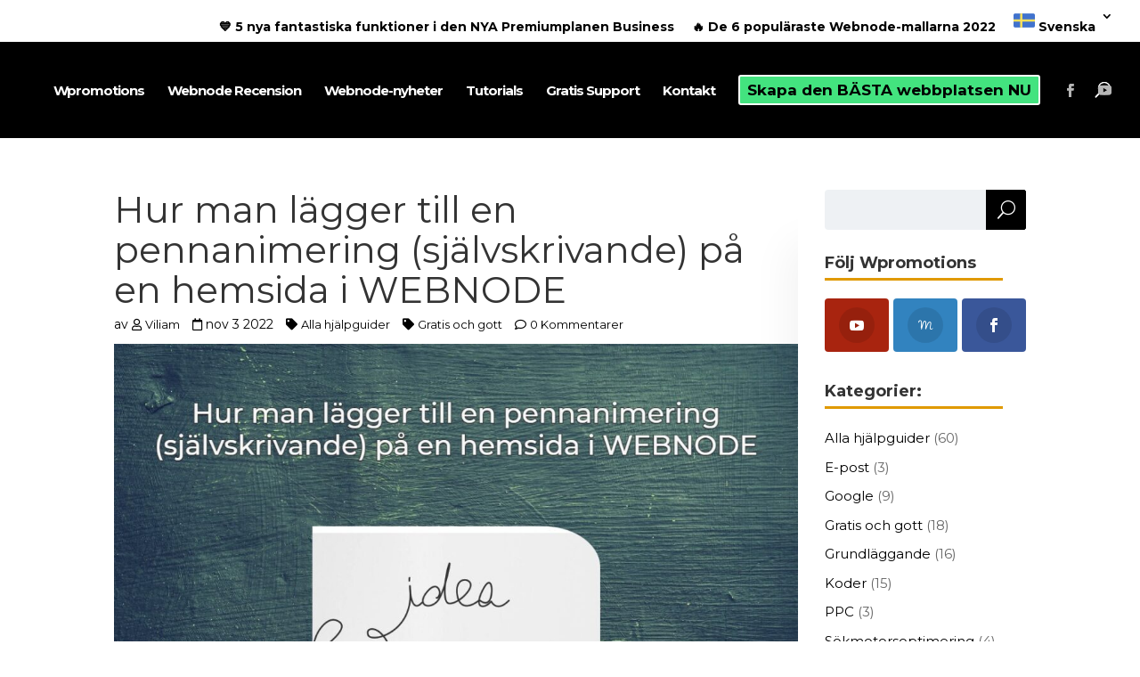

--- FILE ---
content_type: text/html; charset=UTF-8
request_url: https://www.wpromotions.eu/sv/hur-man-lagger-till-en-pennanimering-sjalvskrivande-pa-en-hemsida-i-webnode/
body_size: 29758
content:
<!DOCTYPE html>
<html dir="ltr" lang="sv-SE" prefix="og: https://ogp.me/ns#">
<head>
	<meta charset="UTF-8" />
<meta http-equiv="X-UA-Compatible" content="IE=edge">
	<link rel="pingback" href="https://www.wpromotions.eu/xmlrpc.php" />

	<script type="text/javascript">
		document.documentElement.className = 'js';
	</script>

	<title>Hur man lägger till en pennanimering (självskrivande) på en hemsida i WEBNODE | William Promotions</title>

		<!-- All in One SEO 4.9.2 - aioseo.com -->
	<meta name="description" content="Förbättra din webbplats med pennanimation:) Prenumerera på Wiliam Promotions News och få en gratis kod. Ställ in din egen text i kod och njut av animationen!" />
	<meta name="robots" content="max-image-preview:large" />
	<meta name="author" content="Viliam"/>
	<link rel="canonical" href="https://www.wpromotions.eu/sv/hur-man-lagger-till-en-pennanimering-sjalvskrivande-pa-en-hemsida-i-webnode/" />
	<meta name="generator" content="All in One SEO (AIOSEO) 4.9.2" />
		<meta property="og:locale" content="sv_SE" />
		<meta property="og:site_name" content="William Promotions" />
		<meta property="og:type" content="article" />
		<meta property="og:title" content="Hur man lägger till en pennanimering (självskrivande) på en hemsida i WEBNODE | William Promotions" />
		<meta property="og:description" content="Förbättra din webbplats med pennanimation:) Prenumerera på Wiliam Promotions News och få en gratis kod. Ställ in din egen text i kod och njut av animationen!" />
		<meta property="og:url" content="https://www.wpromotions.eu/sv/hur-man-lagger-till-en-pennanimering-sjalvskrivande-pa-en-hemsida-i-webnode/" />
		<meta property="og:image" content="https://www.wpromotions.eu/wp-content/uploads/2022/11/pencil-js-1.jpg" />
		<meta property="og:image:secure_url" content="https://www.wpromotions.eu/wp-content/uploads/2022/11/pencil-js-1.jpg" />
		<meta property="og:image:width" content="1280" />
		<meta property="og:image:height" content="720" />
		<meta property="article:section" content="Alla hjälpguider" />
		<meta property="article:tag" content="webnode tutorials" />
		<meta property="article:published_time" content="2022-11-03T18:31:35+00:00" />
		<meta property="article:modified_time" content="2022-11-03T18:31:46+00:00" />
		<meta property="article:publisher" content="https://www.facebook.com/wpromotions.eu/" />
		<meta name="twitter:card" content="summary" />
		<meta name="twitter:title" content="Hur man lägger till en pennanimering (självskrivande) på en hemsida i WEBNODE | William Promotions" />
		<meta name="twitter:description" content="Förbättra din webbplats med pennanimation:) Prenumerera på Wiliam Promotions News och få en gratis kod. Ställ in din egen text i kod och njut av animationen!" />
		<meta name="twitter:image" content="https://www.wpromotions.eu/wp-content/uploads/2022/11/pencil-js-1.jpg" />
		<meta name="twitter:label1" content="Skriven av" />
		<meta name="twitter:data1" content="Viliam" />
		<meta name="twitter:label2" content="Beräknad lästid" />
		<meta name="twitter:data2" content="5 minuter" />
		<script type="application/ld+json" class="aioseo-schema">
			{"@context":"https:\/\/schema.org","@graph":[{"@type":"Article","@id":"https:\/\/www.wpromotions.eu\/sv\/hur-man-lagger-till-en-pennanimering-sjalvskrivande-pa-en-hemsida-i-webnode\/#article","name":"Hur man l\u00e4gger till en pennanimering (sj\u00e4lvskrivande) p\u00e5 en hemsida i WEBNODE | William Promotions","headline":"Hur man l\u00e4gger till en pennanimering (sj\u00e4lvskrivande) p\u00e5 en hemsida i WEBNODE","author":{"@id":"https:\/\/www.wpromotions.eu\/sv\/author\/viliam-sedliak\/#author"},"publisher":{"@id":"https:\/\/www.wpromotions.eu\/#person"},"image":{"@type":"ImageObject","url":"https:\/\/www.wpromotions.eu\/wp-content\/uploads\/2022\/11\/pencil-js-1.jpg","width":1280,"height":720,"caption":"Hur man l\u00e4gger till en pennanimering (sj\u00e4lvskrivande) p\u00e5 en hemsida i WEBNODE"},"datePublished":"2022-11-03T19:31:35+01:00","dateModified":"2022-11-03T19:31:46+01:00","inLanguage":"sv-SE","mainEntityOfPage":{"@id":"https:\/\/www.wpromotions.eu\/sv\/hur-man-lagger-till-en-pennanimering-sjalvskrivande-pa-en-hemsida-i-webnode\/#webpage"},"isPartOf":{"@id":"https:\/\/www.wpromotions.eu\/sv\/hur-man-lagger-till-en-pennanimering-sjalvskrivande-pa-en-hemsida-i-webnode\/#webpage"},"articleSection":"Alla hj\u00e4lpguider, Gratis och gott, webnode tutorials, Svenska, pll_5ee55771c3d2d"},{"@type":"BreadcrumbList","@id":"https:\/\/www.wpromotions.eu\/sv\/hur-man-lagger-till-en-pennanimering-sjalvskrivande-pa-en-hemsida-i-webnode\/#breadcrumblist","itemListElement":[{"@type":"ListItem","@id":"https:\/\/www.wpromotions.eu#listItem","position":1,"name":"Home","item":"https:\/\/www.wpromotions.eu","nextItem":{"@type":"ListItem","@id":"https:\/\/www.wpromotions.eu\/sv\/category\/alla-hjalpguider-sv\/#listItem","name":"Alla hj\u00e4lpguider"}},{"@type":"ListItem","@id":"https:\/\/www.wpromotions.eu\/sv\/category\/alla-hjalpguider-sv\/#listItem","position":2,"name":"Alla hj\u00e4lpguider","item":"https:\/\/www.wpromotions.eu\/sv\/category\/alla-hjalpguider-sv\/","nextItem":{"@type":"ListItem","@id":"https:\/\/www.wpromotions.eu\/sv\/hur-man-lagger-till-en-pennanimering-sjalvskrivande-pa-en-hemsida-i-webnode\/#listItem","name":"Hur man l\u00e4gger till en pennanimering (sj\u00e4lvskrivande) p\u00e5 en hemsida i WEBNODE"},"previousItem":{"@type":"ListItem","@id":"https:\/\/www.wpromotions.eu#listItem","name":"Home"}},{"@type":"ListItem","@id":"https:\/\/www.wpromotions.eu\/sv\/hur-man-lagger-till-en-pennanimering-sjalvskrivande-pa-en-hemsida-i-webnode\/#listItem","position":3,"name":"Hur man l\u00e4gger till en pennanimering (sj\u00e4lvskrivande) p\u00e5 en hemsida i WEBNODE","previousItem":{"@type":"ListItem","@id":"https:\/\/www.wpromotions.eu\/sv\/category\/alla-hjalpguider-sv\/#listItem","name":"Alla hj\u00e4lpguider"}}]},{"@type":"Person","@id":"https:\/\/www.wpromotions.eu\/sv\/author\/viliam-sedliak\/#author","url":"https:\/\/www.wpromotions.eu\/sv\/author\/viliam-sedliak\/","name":"Viliam","image":{"@type":"ImageObject","@id":"https:\/\/www.wpromotions.eu\/sv\/hur-man-lagger-till-en-pennanimering-sjalvskrivande-pa-en-hemsida-i-webnode\/#authorImage","url":"https:\/\/secure.gravatar.com\/avatar\/1fa8b7e358041753569a89eba4bc35c7f4847f92a9787c18c3fcc9182e7a1c8c?s=96&d=wavatar&r=g","width":96,"height":96,"caption":"Viliam"}},{"@type":"WebPage","@id":"https:\/\/www.wpromotions.eu\/sv\/hur-man-lagger-till-en-pennanimering-sjalvskrivande-pa-en-hemsida-i-webnode\/#webpage","url":"https:\/\/www.wpromotions.eu\/sv\/hur-man-lagger-till-en-pennanimering-sjalvskrivande-pa-en-hemsida-i-webnode\/","name":"Hur man l\u00e4gger till en pennanimering (sj\u00e4lvskrivande) p\u00e5 en hemsida i WEBNODE | William Promotions","description":"F\u00f6rb\u00e4ttra din webbplats med pennanimation:) Prenumerera p\u00e5 Wiliam Promotions News och f\u00e5 en gratis kod. St\u00e4ll in din egen text i kod och njut av animationen!","inLanguage":"sv-SE","isPartOf":{"@id":"https:\/\/www.wpromotions.eu\/#website"},"breadcrumb":{"@id":"https:\/\/www.wpromotions.eu\/sv\/hur-man-lagger-till-en-pennanimering-sjalvskrivande-pa-en-hemsida-i-webnode\/#breadcrumblist"},"author":{"@id":"https:\/\/www.wpromotions.eu\/sv\/author\/viliam-sedliak\/#author"},"creator":{"@id":"https:\/\/www.wpromotions.eu\/sv\/author\/viliam-sedliak\/#author"},"image":{"@type":"ImageObject","url":"https:\/\/www.wpromotions.eu\/wp-content\/uploads\/2022\/11\/pencil-js-1.jpg","@id":"https:\/\/www.wpromotions.eu\/sv\/hur-man-lagger-till-en-pennanimering-sjalvskrivande-pa-en-hemsida-i-webnode\/#mainImage","width":1280,"height":720,"caption":"Hur man l\u00e4gger till en pennanimering (sj\u00e4lvskrivande) p\u00e5 en hemsida i WEBNODE"},"primaryImageOfPage":{"@id":"https:\/\/www.wpromotions.eu\/sv\/hur-man-lagger-till-en-pennanimering-sjalvskrivande-pa-en-hemsida-i-webnode\/#mainImage"},"datePublished":"2022-11-03T19:31:35+01:00","dateModified":"2022-11-03T19:31:46+01:00"},{"@type":"WebSite","@id":"https:\/\/www.wpromotions.eu\/#website","url":"https:\/\/www.wpromotions.eu\/","name":"William Promotions","description":"William Promotions l Tvorba www str\u00e1nok l Web zdarma","inLanguage":"sv-SE","publisher":{"@id":"https:\/\/www.wpromotions.eu\/#person"}}]}
		</script>
		<!-- All in One SEO -->

<link rel="alternate" href="https://www.wpromotions.eu/ako-na-web-vo-webnode-pridat-animaciu-pisajucej-ceruzky/" hreflang="sk" />
<link rel="alternate" href="https://www.wpromotions.eu/cs/jak-na-web-ve-webnode-pridat-animaci-pisajici-tuzky/" hreflang="cs" />
<link rel="alternate" href="https://www.wpromotions.eu/en/how-to-add-pencil-animation-typeswipe-to-a-website-e-shop-in-webnode/" hreflang="en" />
<link rel="alternate" href="https://www.wpromotions.eu/fi/kuinka-lisata-lyijykynaanimaatio-kirjoitapyyhkaise-kotisivustoon/" hreflang="fi" />
<link rel="alternate" href="https://www.wpromotions.eu/hu/ceruza-animacio-hozzaadasa-kocsi-csusztatas-egy-webaruhazhoz-a-webnode-ban/" hreflang="hu" />
<link rel="alternate" href="https://www.wpromotions.eu/nl/hoe-voeg-je-potloodanimatie-typeswipe-toe-aan-een-website-shop-in-webnode/" hreflang="nl" />
<link rel="alternate" href="https://www.wpromotions.eu/es/como-anadir-una-animacion-de-lapiz-que-escribe-y-borra-a-una-pagina-web-o-tienda-online-en-webnode/" hreflang="es" />
<link rel="alternate" href="https://www.wpromotions.eu/gr/pos-prostheto-kinoumena-schedia-me-molyvi-type-and-swipe-se-istoselides-i-eshop-tis-webnode/" hreflang="el" />
<link rel="alternate" href="https://www.wpromotions.eu/sv/hur-man-lagger-till-en-pennanimering-sjalvskrivande-pa-en-hemsida-i-webnode/" hreflang="sv" />
<link rel='dns-prefetch' href='//js.stripe.com' />
<link rel="alternate" type="application/rss+xml" title="William Promotions &raquo; Webbflöde" href="https://www.wpromotions.eu/sv/feed/" />
<link rel="alternate" type="application/rss+xml" title="William Promotions &raquo; Kommentarsflöde" href="https://www.wpromotions.eu/sv/comments/feed/" />
<link rel="alternate" type="application/rss+xml" title="William Promotions &raquo; Kommentarsflöde för Hur man lägger till en pennanimering (självskrivande) på en hemsida i WEBNODE" href="https://www.wpromotions.eu/sv/hur-man-lagger-till-en-pennanimering-sjalvskrivande-pa-en-hemsida-i-webnode/feed/" />
<link rel="alternate" title="oEmbed (JSON)" type="application/json+oembed" href="https://www.wpromotions.eu/wp-json/oembed/1.0/embed?url=https%3A%2F%2Fwww.wpromotions.eu%2Fsv%2Fhur-man-lagger-till-en-pennanimering-sjalvskrivande-pa-en-hemsida-i-webnode%2F&#038;lang=sv" />
<link rel="alternate" title="oEmbed (XML)" type="text/xml+oembed" href="https://www.wpromotions.eu/wp-json/oembed/1.0/embed?url=https%3A%2F%2Fwww.wpromotions.eu%2Fsv%2Fhur-man-lagger-till-en-pennanimering-sjalvskrivande-pa-en-hemsida-i-webnode%2F&#038;format=xml&#038;lang=sv" />
		<!-- This site uses the Google Analytics by MonsterInsights plugin v9.11.1 - Using Analytics tracking - https://www.monsterinsights.com/ -->
							<script src="//www.googletagmanager.com/gtag/js?id=G-H7LWSW59Z9"  data-cfasync="false" data-wpfc-render="false" type="text/javascript" async></script>
			<script data-cfasync="false" data-wpfc-render="false" type="text/javascript">
				var mi_version = '9.11.1';
				var mi_track_user = true;
				var mi_no_track_reason = '';
								var MonsterInsightsDefaultLocations = {"page_location":"https:\/\/www.wpromotions.eu\/sv\/hur-man-lagger-till-en-pennanimering-sjalvskrivande-pa-en-hemsida-i-webnode\/"};
								if ( typeof MonsterInsightsPrivacyGuardFilter === 'function' ) {
					var MonsterInsightsLocations = (typeof MonsterInsightsExcludeQuery === 'object') ? MonsterInsightsPrivacyGuardFilter( MonsterInsightsExcludeQuery ) : MonsterInsightsPrivacyGuardFilter( MonsterInsightsDefaultLocations );
				} else {
					var MonsterInsightsLocations = (typeof MonsterInsightsExcludeQuery === 'object') ? MonsterInsightsExcludeQuery : MonsterInsightsDefaultLocations;
				}

								var disableStrs = [
										'ga-disable-G-H7LWSW59Z9',
									];

				/* Function to detect opted out users */
				function __gtagTrackerIsOptedOut() {
					for (var index = 0; index < disableStrs.length; index++) {
						if (document.cookie.indexOf(disableStrs[index] + '=true') > -1) {
							return true;
						}
					}

					return false;
				}

				/* Disable tracking if the opt-out cookie exists. */
				if (__gtagTrackerIsOptedOut()) {
					for (var index = 0; index < disableStrs.length; index++) {
						window[disableStrs[index]] = true;
					}
				}

				/* Opt-out function */
				function __gtagTrackerOptout() {
					for (var index = 0; index < disableStrs.length; index++) {
						document.cookie = disableStrs[index] + '=true; expires=Thu, 31 Dec 2099 23:59:59 UTC; path=/';
						window[disableStrs[index]] = true;
					}
				}

				if ('undefined' === typeof gaOptout) {
					function gaOptout() {
						__gtagTrackerOptout();
					}
				}
								window.dataLayer = window.dataLayer || [];

				window.MonsterInsightsDualTracker = {
					helpers: {},
					trackers: {},
				};
				if (mi_track_user) {
					function __gtagDataLayer() {
						dataLayer.push(arguments);
					}

					function __gtagTracker(type, name, parameters) {
						if (!parameters) {
							parameters = {};
						}

						if (parameters.send_to) {
							__gtagDataLayer.apply(null, arguments);
							return;
						}

						if (type === 'event') {
														parameters.send_to = monsterinsights_frontend.v4_id;
							var hookName = name;
							if (typeof parameters['event_category'] !== 'undefined') {
								hookName = parameters['event_category'] + ':' + name;
							}

							if (typeof MonsterInsightsDualTracker.trackers[hookName] !== 'undefined') {
								MonsterInsightsDualTracker.trackers[hookName](parameters);
							} else {
								__gtagDataLayer('event', name, parameters);
							}
							
						} else {
							__gtagDataLayer.apply(null, arguments);
						}
					}

					__gtagTracker('js', new Date());
					__gtagTracker('set', {
						'developer_id.dZGIzZG': true,
											});
					if ( MonsterInsightsLocations.page_location ) {
						__gtagTracker('set', MonsterInsightsLocations);
					}
										__gtagTracker('config', 'G-H7LWSW59Z9', {"forceSSL":"true"} );
										window.gtag = __gtagTracker;										(function () {
						/* https://developers.google.com/analytics/devguides/collection/analyticsjs/ */
						/* ga and __gaTracker compatibility shim. */
						var noopfn = function () {
							return null;
						};
						var newtracker = function () {
							return new Tracker();
						};
						var Tracker = function () {
							return null;
						};
						var p = Tracker.prototype;
						p.get = noopfn;
						p.set = noopfn;
						p.send = function () {
							var args = Array.prototype.slice.call(arguments);
							args.unshift('send');
							__gaTracker.apply(null, args);
						};
						var __gaTracker = function () {
							var len = arguments.length;
							if (len === 0) {
								return;
							}
							var f = arguments[len - 1];
							if (typeof f !== 'object' || f === null || typeof f.hitCallback !== 'function') {
								if ('send' === arguments[0]) {
									var hitConverted, hitObject = false, action;
									if ('event' === arguments[1]) {
										if ('undefined' !== typeof arguments[3]) {
											hitObject = {
												'eventAction': arguments[3],
												'eventCategory': arguments[2],
												'eventLabel': arguments[4],
												'value': arguments[5] ? arguments[5] : 1,
											}
										}
									}
									if ('pageview' === arguments[1]) {
										if ('undefined' !== typeof arguments[2]) {
											hitObject = {
												'eventAction': 'page_view',
												'page_path': arguments[2],
											}
										}
									}
									if (typeof arguments[2] === 'object') {
										hitObject = arguments[2];
									}
									if (typeof arguments[5] === 'object') {
										Object.assign(hitObject, arguments[5]);
									}
									if ('undefined' !== typeof arguments[1].hitType) {
										hitObject = arguments[1];
										if ('pageview' === hitObject.hitType) {
											hitObject.eventAction = 'page_view';
										}
									}
									if (hitObject) {
										action = 'timing' === arguments[1].hitType ? 'timing_complete' : hitObject.eventAction;
										hitConverted = mapArgs(hitObject);
										__gtagTracker('event', action, hitConverted);
									}
								}
								return;
							}

							function mapArgs(args) {
								var arg, hit = {};
								var gaMap = {
									'eventCategory': 'event_category',
									'eventAction': 'event_action',
									'eventLabel': 'event_label',
									'eventValue': 'event_value',
									'nonInteraction': 'non_interaction',
									'timingCategory': 'event_category',
									'timingVar': 'name',
									'timingValue': 'value',
									'timingLabel': 'event_label',
									'page': 'page_path',
									'location': 'page_location',
									'title': 'page_title',
									'referrer' : 'page_referrer',
								};
								for (arg in args) {
																		if (!(!args.hasOwnProperty(arg) || !gaMap.hasOwnProperty(arg))) {
										hit[gaMap[arg]] = args[arg];
									} else {
										hit[arg] = args[arg];
									}
								}
								return hit;
							}

							try {
								f.hitCallback();
							} catch (ex) {
							}
						};
						__gaTracker.create = newtracker;
						__gaTracker.getByName = newtracker;
						__gaTracker.getAll = function () {
							return [];
						};
						__gaTracker.remove = noopfn;
						__gaTracker.loaded = true;
						window['__gaTracker'] = __gaTracker;
					})();
									} else {
										console.log("");
					(function () {
						function __gtagTracker() {
							return null;
						}

						window['__gtagTracker'] = __gtagTracker;
						window['gtag'] = __gtagTracker;
					})();
									}
			</script>
							<!-- / Google Analytics by MonsterInsights -->
		<meta content="Divi Child Theme v.1.0.0" name="generator"/><style id='wp-emoji-styles-inline-css' type='text/css'>

	img.wp-smiley, img.emoji {
		display: inline !important;
		border: none !important;
		box-shadow: none !important;
		height: 1em !important;
		width: 1em !important;
		margin: 0 0.07em !important;
		vertical-align: -0.1em !important;
		background: none !important;
		padding: 0 !important;
	}
/*# sourceURL=wp-emoji-styles-inline-css */
</style>
<style id='wp-block-library-inline-css' type='text/css'>
:root{--wp-block-synced-color:#7a00df;--wp-block-synced-color--rgb:122,0,223;--wp-bound-block-color:var(--wp-block-synced-color);--wp-editor-canvas-background:#ddd;--wp-admin-theme-color:#007cba;--wp-admin-theme-color--rgb:0,124,186;--wp-admin-theme-color-darker-10:#006ba1;--wp-admin-theme-color-darker-10--rgb:0,107,160.5;--wp-admin-theme-color-darker-20:#005a87;--wp-admin-theme-color-darker-20--rgb:0,90,135;--wp-admin-border-width-focus:2px}@media (min-resolution:192dpi){:root{--wp-admin-border-width-focus:1.5px}}.wp-element-button{cursor:pointer}:root .has-very-light-gray-background-color{background-color:#eee}:root .has-very-dark-gray-background-color{background-color:#313131}:root .has-very-light-gray-color{color:#eee}:root .has-very-dark-gray-color{color:#313131}:root .has-vivid-green-cyan-to-vivid-cyan-blue-gradient-background{background:linear-gradient(135deg,#00d084,#0693e3)}:root .has-purple-crush-gradient-background{background:linear-gradient(135deg,#34e2e4,#4721fb 50%,#ab1dfe)}:root .has-hazy-dawn-gradient-background{background:linear-gradient(135deg,#faaca8,#dad0ec)}:root .has-subdued-olive-gradient-background{background:linear-gradient(135deg,#fafae1,#67a671)}:root .has-atomic-cream-gradient-background{background:linear-gradient(135deg,#fdd79a,#004a59)}:root .has-nightshade-gradient-background{background:linear-gradient(135deg,#330968,#31cdcf)}:root .has-midnight-gradient-background{background:linear-gradient(135deg,#020381,#2874fc)}:root{--wp--preset--font-size--normal:16px;--wp--preset--font-size--huge:42px}.has-regular-font-size{font-size:1em}.has-larger-font-size{font-size:2.625em}.has-normal-font-size{font-size:var(--wp--preset--font-size--normal)}.has-huge-font-size{font-size:var(--wp--preset--font-size--huge)}.has-text-align-center{text-align:center}.has-text-align-left{text-align:left}.has-text-align-right{text-align:right}.has-fit-text{white-space:nowrap!important}#end-resizable-editor-section{display:none}.aligncenter{clear:both}.items-justified-left{justify-content:flex-start}.items-justified-center{justify-content:center}.items-justified-right{justify-content:flex-end}.items-justified-space-between{justify-content:space-between}.screen-reader-text{border:0;clip-path:inset(50%);height:1px;margin:-1px;overflow:hidden;padding:0;position:absolute;width:1px;word-wrap:normal!important}.screen-reader-text:focus{background-color:#ddd;clip-path:none;color:#444;display:block;font-size:1em;height:auto;left:5px;line-height:normal;padding:15px 23px 14px;text-decoration:none;top:5px;width:auto;z-index:100000}html :where(.has-border-color){border-style:solid}html :where([style*=border-top-color]){border-top-style:solid}html :where([style*=border-right-color]){border-right-style:solid}html :where([style*=border-bottom-color]){border-bottom-style:solid}html :where([style*=border-left-color]){border-left-style:solid}html :where([style*=border-width]){border-style:solid}html :where([style*=border-top-width]){border-top-style:solid}html :where([style*=border-right-width]){border-right-style:solid}html :where([style*=border-bottom-width]){border-bottom-style:solid}html :where([style*=border-left-width]){border-left-style:solid}html :where(img[class*=wp-image-]){height:auto;max-width:100%}:where(figure){margin:0 0 1em}html :where(.is-position-sticky){--wp-admin--admin-bar--position-offset:var(--wp-admin--admin-bar--height,0px)}@media screen and (max-width:600px){html :where(.is-position-sticky){--wp-admin--admin-bar--position-offset:0px}}

/*# sourceURL=wp-block-library-inline-css */
</style><style id='global-styles-inline-css' type='text/css'>
:root{--wp--preset--aspect-ratio--square: 1;--wp--preset--aspect-ratio--4-3: 4/3;--wp--preset--aspect-ratio--3-4: 3/4;--wp--preset--aspect-ratio--3-2: 3/2;--wp--preset--aspect-ratio--2-3: 2/3;--wp--preset--aspect-ratio--16-9: 16/9;--wp--preset--aspect-ratio--9-16: 9/16;--wp--preset--color--black: #000000;--wp--preset--color--cyan-bluish-gray: #abb8c3;--wp--preset--color--white: #ffffff;--wp--preset--color--pale-pink: #f78da7;--wp--preset--color--vivid-red: #cf2e2e;--wp--preset--color--luminous-vivid-orange: #ff6900;--wp--preset--color--luminous-vivid-amber: #fcb900;--wp--preset--color--light-green-cyan: #7bdcb5;--wp--preset--color--vivid-green-cyan: #00d084;--wp--preset--color--pale-cyan-blue: #8ed1fc;--wp--preset--color--vivid-cyan-blue: #0693e3;--wp--preset--color--vivid-purple: #9b51e0;--wp--preset--gradient--vivid-cyan-blue-to-vivid-purple: linear-gradient(135deg,rgb(6,147,227) 0%,rgb(155,81,224) 100%);--wp--preset--gradient--light-green-cyan-to-vivid-green-cyan: linear-gradient(135deg,rgb(122,220,180) 0%,rgb(0,208,130) 100%);--wp--preset--gradient--luminous-vivid-amber-to-luminous-vivid-orange: linear-gradient(135deg,rgb(252,185,0) 0%,rgb(255,105,0) 100%);--wp--preset--gradient--luminous-vivid-orange-to-vivid-red: linear-gradient(135deg,rgb(255,105,0) 0%,rgb(207,46,46) 100%);--wp--preset--gradient--very-light-gray-to-cyan-bluish-gray: linear-gradient(135deg,rgb(238,238,238) 0%,rgb(169,184,195) 100%);--wp--preset--gradient--cool-to-warm-spectrum: linear-gradient(135deg,rgb(74,234,220) 0%,rgb(151,120,209) 20%,rgb(207,42,186) 40%,rgb(238,44,130) 60%,rgb(251,105,98) 80%,rgb(254,248,76) 100%);--wp--preset--gradient--blush-light-purple: linear-gradient(135deg,rgb(255,206,236) 0%,rgb(152,150,240) 100%);--wp--preset--gradient--blush-bordeaux: linear-gradient(135deg,rgb(254,205,165) 0%,rgb(254,45,45) 50%,rgb(107,0,62) 100%);--wp--preset--gradient--luminous-dusk: linear-gradient(135deg,rgb(255,203,112) 0%,rgb(199,81,192) 50%,rgb(65,88,208) 100%);--wp--preset--gradient--pale-ocean: linear-gradient(135deg,rgb(255,245,203) 0%,rgb(182,227,212) 50%,rgb(51,167,181) 100%);--wp--preset--gradient--electric-grass: linear-gradient(135deg,rgb(202,248,128) 0%,rgb(113,206,126) 100%);--wp--preset--gradient--midnight: linear-gradient(135deg,rgb(2,3,129) 0%,rgb(40,116,252) 100%);--wp--preset--font-size--small: 13px;--wp--preset--font-size--medium: 20px;--wp--preset--font-size--large: 36px;--wp--preset--font-size--x-large: 42px;--wp--preset--spacing--20: 0.44rem;--wp--preset--spacing--30: 0.67rem;--wp--preset--spacing--40: 1rem;--wp--preset--spacing--50: 1.5rem;--wp--preset--spacing--60: 2.25rem;--wp--preset--spacing--70: 3.38rem;--wp--preset--spacing--80: 5.06rem;--wp--preset--shadow--natural: 6px 6px 9px rgba(0, 0, 0, 0.2);--wp--preset--shadow--deep: 12px 12px 50px rgba(0, 0, 0, 0.4);--wp--preset--shadow--sharp: 6px 6px 0px rgba(0, 0, 0, 0.2);--wp--preset--shadow--outlined: 6px 6px 0px -3px rgb(255, 255, 255), 6px 6px rgb(0, 0, 0);--wp--preset--shadow--crisp: 6px 6px 0px rgb(0, 0, 0);}:root { --wp--style--global--content-size: 823px;--wp--style--global--wide-size: 1080px; }:where(body) { margin: 0; }.wp-site-blocks > .alignleft { float: left; margin-right: 2em; }.wp-site-blocks > .alignright { float: right; margin-left: 2em; }.wp-site-blocks > .aligncenter { justify-content: center; margin-left: auto; margin-right: auto; }:where(.is-layout-flex){gap: 0.5em;}:where(.is-layout-grid){gap: 0.5em;}.is-layout-flow > .alignleft{float: left;margin-inline-start: 0;margin-inline-end: 2em;}.is-layout-flow > .alignright{float: right;margin-inline-start: 2em;margin-inline-end: 0;}.is-layout-flow > .aligncenter{margin-left: auto !important;margin-right: auto !important;}.is-layout-constrained > .alignleft{float: left;margin-inline-start: 0;margin-inline-end: 2em;}.is-layout-constrained > .alignright{float: right;margin-inline-start: 2em;margin-inline-end: 0;}.is-layout-constrained > .aligncenter{margin-left: auto !important;margin-right: auto !important;}.is-layout-constrained > :where(:not(.alignleft):not(.alignright):not(.alignfull)){max-width: var(--wp--style--global--content-size);margin-left: auto !important;margin-right: auto !important;}.is-layout-constrained > .alignwide{max-width: var(--wp--style--global--wide-size);}body .is-layout-flex{display: flex;}.is-layout-flex{flex-wrap: wrap;align-items: center;}.is-layout-flex > :is(*, div){margin: 0;}body .is-layout-grid{display: grid;}.is-layout-grid > :is(*, div){margin: 0;}body{padding-top: 0px;padding-right: 0px;padding-bottom: 0px;padding-left: 0px;}:root :where(.wp-element-button, .wp-block-button__link){background-color: #32373c;border-width: 0;color: #fff;font-family: inherit;font-size: inherit;font-style: inherit;font-weight: inherit;letter-spacing: inherit;line-height: inherit;padding-top: calc(0.667em + 2px);padding-right: calc(1.333em + 2px);padding-bottom: calc(0.667em + 2px);padding-left: calc(1.333em + 2px);text-decoration: none;text-transform: inherit;}.has-black-color{color: var(--wp--preset--color--black) !important;}.has-cyan-bluish-gray-color{color: var(--wp--preset--color--cyan-bluish-gray) !important;}.has-white-color{color: var(--wp--preset--color--white) !important;}.has-pale-pink-color{color: var(--wp--preset--color--pale-pink) !important;}.has-vivid-red-color{color: var(--wp--preset--color--vivid-red) !important;}.has-luminous-vivid-orange-color{color: var(--wp--preset--color--luminous-vivid-orange) !important;}.has-luminous-vivid-amber-color{color: var(--wp--preset--color--luminous-vivid-amber) !important;}.has-light-green-cyan-color{color: var(--wp--preset--color--light-green-cyan) !important;}.has-vivid-green-cyan-color{color: var(--wp--preset--color--vivid-green-cyan) !important;}.has-pale-cyan-blue-color{color: var(--wp--preset--color--pale-cyan-blue) !important;}.has-vivid-cyan-blue-color{color: var(--wp--preset--color--vivid-cyan-blue) !important;}.has-vivid-purple-color{color: var(--wp--preset--color--vivid-purple) !important;}.has-black-background-color{background-color: var(--wp--preset--color--black) !important;}.has-cyan-bluish-gray-background-color{background-color: var(--wp--preset--color--cyan-bluish-gray) !important;}.has-white-background-color{background-color: var(--wp--preset--color--white) !important;}.has-pale-pink-background-color{background-color: var(--wp--preset--color--pale-pink) !important;}.has-vivid-red-background-color{background-color: var(--wp--preset--color--vivid-red) !important;}.has-luminous-vivid-orange-background-color{background-color: var(--wp--preset--color--luminous-vivid-orange) !important;}.has-luminous-vivid-amber-background-color{background-color: var(--wp--preset--color--luminous-vivid-amber) !important;}.has-light-green-cyan-background-color{background-color: var(--wp--preset--color--light-green-cyan) !important;}.has-vivid-green-cyan-background-color{background-color: var(--wp--preset--color--vivid-green-cyan) !important;}.has-pale-cyan-blue-background-color{background-color: var(--wp--preset--color--pale-cyan-blue) !important;}.has-vivid-cyan-blue-background-color{background-color: var(--wp--preset--color--vivid-cyan-blue) !important;}.has-vivid-purple-background-color{background-color: var(--wp--preset--color--vivid-purple) !important;}.has-black-border-color{border-color: var(--wp--preset--color--black) !important;}.has-cyan-bluish-gray-border-color{border-color: var(--wp--preset--color--cyan-bluish-gray) !important;}.has-white-border-color{border-color: var(--wp--preset--color--white) !important;}.has-pale-pink-border-color{border-color: var(--wp--preset--color--pale-pink) !important;}.has-vivid-red-border-color{border-color: var(--wp--preset--color--vivid-red) !important;}.has-luminous-vivid-orange-border-color{border-color: var(--wp--preset--color--luminous-vivid-orange) !important;}.has-luminous-vivid-amber-border-color{border-color: var(--wp--preset--color--luminous-vivid-amber) !important;}.has-light-green-cyan-border-color{border-color: var(--wp--preset--color--light-green-cyan) !important;}.has-vivid-green-cyan-border-color{border-color: var(--wp--preset--color--vivid-green-cyan) !important;}.has-pale-cyan-blue-border-color{border-color: var(--wp--preset--color--pale-cyan-blue) !important;}.has-vivid-cyan-blue-border-color{border-color: var(--wp--preset--color--vivid-cyan-blue) !important;}.has-vivid-purple-border-color{border-color: var(--wp--preset--color--vivid-purple) !important;}.has-vivid-cyan-blue-to-vivid-purple-gradient-background{background: var(--wp--preset--gradient--vivid-cyan-blue-to-vivid-purple) !important;}.has-light-green-cyan-to-vivid-green-cyan-gradient-background{background: var(--wp--preset--gradient--light-green-cyan-to-vivid-green-cyan) !important;}.has-luminous-vivid-amber-to-luminous-vivid-orange-gradient-background{background: var(--wp--preset--gradient--luminous-vivid-amber-to-luminous-vivid-orange) !important;}.has-luminous-vivid-orange-to-vivid-red-gradient-background{background: var(--wp--preset--gradient--luminous-vivid-orange-to-vivid-red) !important;}.has-very-light-gray-to-cyan-bluish-gray-gradient-background{background: var(--wp--preset--gradient--very-light-gray-to-cyan-bluish-gray) !important;}.has-cool-to-warm-spectrum-gradient-background{background: var(--wp--preset--gradient--cool-to-warm-spectrum) !important;}.has-blush-light-purple-gradient-background{background: var(--wp--preset--gradient--blush-light-purple) !important;}.has-blush-bordeaux-gradient-background{background: var(--wp--preset--gradient--blush-bordeaux) !important;}.has-luminous-dusk-gradient-background{background: var(--wp--preset--gradient--luminous-dusk) !important;}.has-pale-ocean-gradient-background{background: var(--wp--preset--gradient--pale-ocean) !important;}.has-electric-grass-gradient-background{background: var(--wp--preset--gradient--electric-grass) !important;}.has-midnight-gradient-background{background: var(--wp--preset--gradient--midnight) !important;}.has-small-font-size{font-size: var(--wp--preset--font-size--small) !important;}.has-medium-font-size{font-size: var(--wp--preset--font-size--medium) !important;}.has-large-font-size{font-size: var(--wp--preset--font-size--large) !important;}.has-x-large-font-size{font-size: var(--wp--preset--font-size--x-large) !important;}
/*# sourceURL=global-styles-inline-css */
</style>

<link rel='stylesheet' id='dwqa-font-awesome-css' href='https://www.wpromotions.eu/wp-content/plugins/dw-question-answer-pro/templates/assets/css/font-awesome.min.css?ver=190820170952' type='text/css' media='all' />
<link rel='stylesheet' id='dwqa-style-css' href='https://www.wpromotions.eu/wp-content/plugins/dw-question-answer-pro/templates/assets/css/style.css?ver=190820170952' type='text/css' media='all' />
<link rel='stylesheet' id='dwqa-style-rtl-css' href='https://www.wpromotions.eu/wp-content/plugins/dw-question-answer-pro/templates/assets/css/rtl.css?ver=190820170952' type='text/css' media='all' />
<link rel='stylesheet' id='dwqa_simplemde-css' href='https://www.wpromotions.eu/wp-content/plugins/dw-question-answer-pro/assets/css/simplemde.min.css?ver=465cb8f813df207b8c7738ad54a78197' type='text/css' media='all' />
<link rel='stylesheet' id='dwqa-akismet-button-report-spam-style-css' href='https://www.wpromotions.eu/wp-content/plugins/dw-question-answer-pro/assets/css/dwqa-akismet-button-report-spam.css?ver=465cb8f813df207b8c7738ad54a78197' type='text/css' media='all' />
<link rel='stylesheet' id='dwqa-emoji-style-css' href='https://www.wpromotions.eu/wp-content/plugins/dw-question-answer-pro/assets/css/emoticons.css?ver=1' type='text/css' media='all' />
<link rel='stylesheet' id='wpedon-css' href='https://www.wpromotions.eu/wp-content/plugins/easy-paypal-donation/assets/css/wpedon.css?ver=1.5.1' type='text/css' media='all' />
<link rel='stylesheet' id='et_monarch-css-css' href='https://www.wpromotions.eu/wp-content/plugins/monarch/css/style.css?ver=1.4.14' type='text/css' media='all' />
<link rel='stylesheet' id='recent-posts-widget-with-thumbnails-public-style-css' href='https://www.wpromotions.eu/wp-content/plugins/recent-posts-widget-with-thumbnails/public.css?ver=7.1.1' type='text/css' media='all' />
<link rel='stylesheet' id='dwqa_leaderboard-css' href='https://www.wpromotions.eu/wp-content/plugins/dw-question-answer-pro/templates/assets/css/leaderboard.css?ver=465cb8f813df207b8c7738ad54a78197' type='text/css' media='all' />
<link rel='stylesheet' id='dtb-static-css-css' href='https://www.wpromotions.eu/wp-content/plugins/divi-toolbox/cache/wp_dtb-style-1989657.css?ver=465cb8f813df207b8c7738ad54a78197' type='text/css' media='all' />
<link rel='stylesheet' id='dwqa-choose-style-css' href='https://www.wpromotions.eu/wp-content/plugins/dw-question-answer-pro/templates/styles/helpdesk/style.css?ver=465cb8f813df207b8c7738ad54a78197' type='text/css' media='all' />
<link rel='stylesheet' id='divi-style-parent-css' href='https://www.wpromotions.eu/wp-content/themes/Divi/style-static.min.css?ver=4.27.4' type='text/css' media='all' />
<link rel='stylesheet' id='divi-style-css' href='https://www.wpromotions.eu/wp-content/themes/Divi-Child-Theme/style.css?ver=4.27.4' type='text/css' media='all' />
<script type="text/javascript" src="https://www.wpromotions.eu/wp-content/plugins/google-analytics-for-wordpress/assets/js/frontend-gtag.js?ver=9.11.1" id="monsterinsights-frontend-script-js" async="async" data-wp-strategy="async"></script>
<script data-cfasync="false" data-wpfc-render="false" type="text/javascript" id='monsterinsights-frontend-script-js-extra'>/* <![CDATA[ */
var monsterinsights_frontend = {"js_events_tracking":"true","download_extensions":"doc,pdf,ppt,zip,xls,docx,pptx,xlsx","inbound_paths":"[{\"path\":\"\\\/link-webnode\\\/\",\"label\":\"aff\"}]","home_url":"https:\/\/www.wpromotions.eu","hash_tracking":"false","v4_id":"G-H7LWSW59Z9"};/* ]]> */
</script>
<script type="text/javascript" src="https://www.wpromotions.eu/wp-includes/js/jquery/jquery.min.js?ver=3.7.1" id="jquery-core-js"></script>
<script type="text/javascript" src="https://www.wpromotions.eu/wp-includes/js/jquery/jquery-migrate.min.js?ver=3.4.1" id="jquery-migrate-js"></script>
<script type="text/javascript" src="https://www.wpromotions.eu/wp-content/plugins/dw-question-answer-pro/assets/js/simplemde.min.js?ver=1" id="dwqa_simplemde-js"></script>
<script type="text/javascript" src="https://www.wpromotions.eu/wp-content/plugins/dw-question-answer-pro/assets/js/dwqa-akismet-button-report-spam.js?ver=465cb8f813df207b8c7738ad54a78197" id="dwqa-akismet-button-report-spam-script-js"></script>
<script type="text/javascript" src="https://www.wpromotions.eu/wp-includes/js/jquery/ui/core.min.js?ver=1.13.3" id="jquery-ui-core-js"></script>
<script type="text/javascript" src="https://www.wpromotions.eu/wp-includes/js/jquery/ui/menu.min.js?ver=1.13.3" id="jquery-ui-menu-js"></script>
<script type="text/javascript" src="https://www.wpromotions.eu/wp-includes/js/dist/dom-ready.min.js?ver=f77871ff7694fffea381" id="wp-dom-ready-js"></script>
<script type="text/javascript" src="https://www.wpromotions.eu/wp-includes/js/dist/hooks.min.js?ver=dd5603f07f9220ed27f1" id="wp-hooks-js"></script>
<script type="text/javascript" src="https://www.wpromotions.eu/wp-includes/js/dist/i18n.min.js?ver=c26c3dc7bed366793375" id="wp-i18n-js"></script>
<script type="text/javascript" id="wp-i18n-js-after">
/* <![CDATA[ */
wp.i18n.setLocaleData( { 'text direction\u0004ltr': [ 'ltr' ] } );
//# sourceURL=wp-i18n-js-after
/* ]]> */
</script>
<script type="text/javascript" id="wp-a11y-js-translations">
/* <![CDATA[ */
( function( domain, translations ) {
	var localeData = translations.locale_data[ domain ] || translations.locale_data.messages;
	localeData[""].domain = domain;
	wp.i18n.setLocaleData( localeData, domain );
} )( "default", {"translation-revision-date":"2025-11-19 17:24:10+0000","generator":"GlotPress\/4.0.3","domain":"messages","locale_data":{"messages":{"":{"domain":"messages","plural-forms":"nplurals=2; plural=n != 1;","lang":"sv_SE"},"Notifications":["Aviseringar"]}},"comment":{"reference":"wp-includes\/js\/dist\/a11y.js"}} );
//# sourceURL=wp-a11y-js-translations
/* ]]> */
</script>
<script type="text/javascript" src="https://www.wpromotions.eu/wp-includes/js/dist/a11y.min.js?ver=cb460b4676c94bd228ed" id="wp-a11y-js"></script>
<script type="text/javascript" src="https://www.wpromotions.eu/wp-includes/js/jquery/ui/autocomplete.min.js?ver=1.13.3" id="jquery-ui-autocomplete-js"></script>
<script type="text/javascript" id="dwqa-mention-user-script-js-extra">
/* <![CDATA[ */
var dwqa_mention = {"dwqa_mention_nonce":"3d44f146db","dwqa_mention_ajax_url":"https://www.wpromotions.eu/wp-admin/admin-ajax.php"};
//# sourceURL=dwqa-mention-user-script-js-extra
/* ]]> */
</script>
<script type="text/javascript" src="https://www.wpromotions.eu/wp-content/plugins/dw-question-answer-pro/assets/js/dwqa-mention-user.js?ver=465cb8f813df207b8c7738ad54a78197" id="dwqa-mention-user-script-js"></script>
<script type="text/javascript" src="https://www.wpromotions.eu/wp-content/plugins/sticky-menu-or-anything-on-scroll/assets/js/jq-sticky-anything.min.js?ver=2.1.1" id="stickyAnythingLib-js"></script>
<link rel="https://api.w.org/" href="https://www.wpromotions.eu/wp-json/" /><link rel="alternate" title="JSON" type="application/json" href="https://www.wpromotions.eu/wp-json/wp/v2/posts/49169" /><link rel="EditURI" type="application/rsd+xml" title="RSD" href="https://www.wpromotions.eu/xmlrpc.php?rsd" />

<!-- StarBox - the Author Box for Humans 3.5.4, visit: https://wordpress.org/plugins/starbox/ -->
<meta property="article:author" content="https://www.facebook.com/wpromotions.eu" />
<!-- /StarBox - the Author Box for Humans -->

<link rel='stylesheet' id='06876b81ec-css' href='https://www.wpromotions.eu/wp-content/plugins/starbox/themes/fancy/css/frontend.min.css?ver=3.5.4' type='text/css' media='all' />
<script type="text/javascript" src="https://www.wpromotions.eu/wp-content/plugins/starbox/themes/fancy/js/frontend.min.js?ver=3.5.4" id="65b5780df6-js"></script>
<link rel='stylesheet' id='66e7724056-css' href='https://www.wpromotions.eu/wp-content/plugins/starbox/themes/admin/css/hidedefault.min.css?ver=3.5.4' type='text/css' media='all' />
<style type="text/css" id="et-social-custom-css">
				 
			</style><meta name="viewport" content="width=device-width, initial-scale=1.0, maximum-scale=1.0, user-scalable=0" /><style type="text/css" id="custom-background-css">
body.custom-background { background-color: #ffffff; }
</style>
	<!-- There is no amphtml version available for this URL. --><link href="https://fonts.googleapis.com/css2?family=Montserrat:wght@300;400;700&amp;display=swap" rel="stylesheet">
<script>
jQuery(document).ready(function(){
    jQuery('#cta-section').waypoint(function() {
        jQuery('#cta-section').toggleClass('animate-cta');
    }, {offset: '100%'});
});
</script>
<link rel="stylesheet" href="https://use.fontawesome.com/releases/v5.6.3/css/all.css" integrity="sha384-UHRtZLI+pbxtHCWp1t77Bi1L4ZtiqrqD80Kn4Z8NTSRyMA2Fd33n5dQ8lWUE00s/" crossorigin="anonymous">

<script src="https://kit.fontawesome.com/205d82e663.js" crossorigin="anonymous"></script><link rel="icon" href="https://www.wpromotions.eu/wp-content/uploads/2017/04/cropped-chess-knight-512-253889-32x32.png" sizes="32x32" />
<link rel="icon" href="https://www.wpromotions.eu/wp-content/uploads/2017/04/cropped-chess-knight-512-253889-192x192.png" sizes="192x192" />
<link rel="apple-touch-icon" href="https://www.wpromotions.eu/wp-content/uploads/2017/04/cropped-chess-knight-512-253889-180x180.png" />
<meta name="msapplication-TileImage" content="https://www.wpromotions.eu/wp-content/uploads/2017/04/cropped-chess-knight-512-253889-270x270.png" />
<link rel="stylesheet" id="et-core-unified-49169-cached-inline-styles" href="https://www.wpromotions.eu/wp-content/et-cache/49169/et-core-unified-49169.min.css?ver=1767278145" /><link rel='stylesheet' id='et_bloom-css-css' href='https://www.wpromotions.eu/wp-content/plugins/bloom/css/style.css?ver=1.3.12' type='text/css' media='all' />
<link rel='stylesheet' id='mediaelement-css' href='https://www.wpromotions.eu/wp-includes/js/mediaelement/mediaelementplayer-legacy.min.css?ver=4.2.17' type='text/css' media='all' />
<link rel='stylesheet' id='wp-mediaelement-css' href='https://www.wpromotions.eu/wp-includes/js/mediaelement/wp-mediaelement.min.css?ver=465cb8f813df207b8c7738ad54a78197' type='text/css' media='all' />
</head>
<body data-rsssl=1 class="wp-singular post-template-default single single-post postid-49169 single-format-standard custom-background wp-theme-Divi wp-child-theme-Divi-Child-Theme hamburger_menu_icon6 custom_hamburger_icon dtb_blog_grid_2 et_bloom toolbox_menu3 et_monarch et_pb_button_helper_class et_fullwidth_nav et_fullwidth_secondary_nav et_fixed_nav et_show_nav et_pb_show_title et_hide_primary_logo et_hide_fixed_logo et_hide_mobile_logo et_secondary_nav_enabled et_primary_nav_dropdown_animation_fade et_secondary_nav_dropdown_animation_expand et_header_style_left et_pb_footer_columns1 et_pb_gutter osx et_pb_gutters1 et_pb_pagebuilder_layout et_right_sidebar et_divi_theme et-db">
	<div class="preloader">
		<div class="status">
							<style>@keyframes dtb-rotate-5{0%,70%{transform:rotate(0)}100%{transform:rotate(180deg)}}@keyframes dtb-height-5{0%{height:50px}100%,70%{height:0}}</style>
					<svg class="preloader" xmlns="http://www.w3.org/2000/svg" viewBox="0 0 100 100">
						<rect class="none" fill="none"  stroke-width="4" x="25" y="25" width="50" height="50" style="animation: dtb-rotate-5 1.8s infinite linear; transform-origin: 50px 50px;" />
						<rect x="27" y="27" width="46" height="50" style="animation: dtb-height-5 1.8s infinite linear; animation-fill-mode: forwards; " />
					</svg>
				
									</div>
	</div>

    	<div id="page-container">

					<div id="top-header">
			<div class="container clearfix">

			
				<div id="et-secondary-menu">
				<ul class="et-social-icons">

	<li class="et-social-icon et-social-facebook">
		<a href="https://www.wpromotions.eu/link-wpromotions-facebook" class="icon">
			<span>Facebook</span>
		</a>
	</li>

</ul><ul id="et-secondary-nav" class="menu"><li class="menu-item menu-item-type-custom menu-item-object-custom menu-item-49159"><a href="https://www.wpromotions.eu/sv/5-nya-fantastiska-funktioner-i-den-nya-premiumplanen-business-i-webnodes-webbshop/">💙 5 nya fantastiska funktioner i den NYA Premiumplanen Business</a></li>
<li class="menu-item menu-item-type-custom menu-item-object-custom menu-item-49086"><a href="https://www.wpromotions.eu/sv/de-6-popularaste-webnode-mallarna-2022/">🔥 De 6 populäraste Webnode-mallarna 2022</a></li>
<li class="pll-parent-menu-item menu-item menu-item-type-custom menu-item-object-custom menu-item-has-children menu-item-48643"><a href="#pll_switcher"><img src="/wp-content/polylang/sv_SE.png" alt="" /><span style="margin-left:0.3em;">Svenska</span></a>
<ul class="sub-menu">
	<li class="lang-item lang-item-153 lang-item-sk lang-item-first menu-item menu-item-type-custom menu-item-object-custom menu-item-48643-sk"><a href="https://www.wpromotions.eu/ako-na-web-vo-webnode-pridat-animaciu-pisajucej-ceruzky/" hreflang="sk-SK" lang="sk-SK"><img src="/wp-content/polylang/sk_SK.png" alt="" /><span style="margin-left:0.3em;">Slovenčina</span></a></li>
	<li class="lang-item lang-item-157 lang-item-cs menu-item menu-item-type-custom menu-item-object-custom menu-item-48643-cs"><a href="https://www.wpromotions.eu/cs/jak-na-web-ve-webnode-pridat-animaci-pisajici-tuzky/" hreflang="cs-CZ" lang="cs-CZ"><img src="/wp-content/polylang/cs_CZ.png" alt="" /><span style="margin-left:0.3em;">Čeština</span></a></li>
	<li class="lang-item lang-item-606 lang-item-en menu-item menu-item-type-custom menu-item-object-custom menu-item-48643-en"><a href="https://www.wpromotions.eu/en/how-to-add-pencil-animation-typeswipe-to-a-website-e-shop-in-webnode/" hreflang="en-US" lang="en-US"><img src="/wp-content/polylang/en_US.png" alt="" /><span style="margin-left:0.3em;">English</span></a></li>
	<li class="lang-item lang-item-988 lang-item-fi menu-item menu-item-type-custom menu-item-object-custom menu-item-48643-fi"><a href="https://www.wpromotions.eu/fi/kuinka-lisata-lyijykynaanimaatio-kirjoitapyyhkaise-kotisivustoon/" hreflang="fi" lang="fi"><img src="/wp-content/polylang/fi.png" alt="" /><span style="margin-left:0.3em;">Suomi</span></a></li>
	<li class="lang-item lang-item-1208 lang-item-de no-translation menu-item menu-item-type-custom menu-item-object-custom menu-item-48643-de"><a href="https://www.wpromotions.eu/de/" hreflang="de-DE" lang="de-DE"><img src="/wp-content/polylang/de_DE.png" alt="" /><span style="margin-left:0.3em;">Deutsch</span></a></li>
	<li class="lang-item lang-item-1597 lang-item-hu menu-item menu-item-type-custom menu-item-object-custom menu-item-48643-hu"><a href="https://www.wpromotions.eu/hu/ceruza-animacio-hozzaadasa-kocsi-csusztatas-egy-webaruhazhoz-a-webnode-ban/" hreflang="hu-HU" lang="hu-HU"><img src="/wp-content/polylang/hu_HU.png" alt="" /><span style="margin-left:0.3em;">Magyar</span></a></li>
	<li class="lang-item lang-item-1687 lang-item-nl menu-item menu-item-type-custom menu-item-object-custom menu-item-48643-nl"><a href="https://www.wpromotions.eu/nl/hoe-voeg-je-potloodanimatie-typeswipe-toe-aan-een-website-shop-in-webnode/" hreflang="nl-NL" lang="nl-NL"><img src="/wp-content/polylang/nl_NL.png" alt="" /><span style="margin-left:0.3em;">Nederlands</span></a></li>
	<li class="lang-item lang-item-1826 lang-item-es menu-item menu-item-type-custom menu-item-object-custom menu-item-48643-es"><a href="https://www.wpromotions.eu/es/como-anadir-una-animacion-de-lapiz-que-escribe-y-borra-a-una-pagina-web-o-tienda-online-en-webnode/" hreflang="es-ES" lang="es-ES"><img src="/wp-content/polylang/es_ES.png" alt="" /><span style="margin-left:0.3em;">Español</span></a></li>
	<li class="lang-item lang-item-1831 lang-item-gr menu-item menu-item-type-custom menu-item-object-custom menu-item-48643-gr"><a href="https://www.wpromotions.eu/gr/pos-prostheto-kinoumena-schedia-me-molyvi-type-and-swipe-se-istoselides-i-eshop-tis-webnode/" hreflang="el" lang="el"><img src="/wp-content/polylang/el.png" alt="" /><span style="margin-left:0.3em;">Ελληνικά</span></a></li>
</ul>
</li>
</ul>				</div>

			</div>
		</div>
		
	
			<header id="main-header" data-height-onload="89">
			<div class="container clearfix et_menu_container">
							<div class="logo_container">
					<span class="logo_helper"></span>
					<a href="https://www.wpromotions.eu/sv/">
						<img src="https://www.wpromotions.eu/wp-content/themes/Divi/images/logo.png" width="93" height="43" alt="William Promotions" id="logo" data-height-percentage="54" />
					</a>
				</div>
							<div id="et-top-navigation" data-height="89" data-fixed-height="30">
											<nav id="top-menu-nav">
						<ul id="top-menu" class="nav"><li id="menu-item-48641" class="menu-item menu-item-type-post_type menu-item-object-page menu-item-home menu-item-48641"><a href="https://www.wpromotions.eu/sv/">Wpromotions</a></li>
<li id="menu-item-49532" class="menu-item menu-item-type-post_type menu-item-object-post menu-item-49532"><a href="https://www.wpromotions.eu/sv/webnode-recension/">Webnode Recension</a></li>
<li id="menu-item-48765" class="menu-item menu-item-type-post_type menu-item-object-page menu-item-48765"><a href="https://www.wpromotions.eu/sv/webnode-nyheter/">Webnode-nyheter</a></li>
<li id="menu-item-48640" class="menu-item menu-item-type-post_type menu-item-object-page menu-item-48640"><a href="https://www.wpromotions.eu/sv/webnode-tutorials-sv/">Tutorials</a></li>
<li id="menu-item-48639" class="menu-item menu-item-type-post_type menu-item-object-page menu-item-48639"><a href="https://www.wpromotions.eu/sv/webnode-support-center/">Gratis Support</a></li>
<li id="menu-item-48642" class="menu-item menu-item-type-post_type menu-item-object-page menu-item-48642"><a href="https://www.wpromotions.eu/sv/kontakt-sv/">Kontakt</a></li>
<li id="menu-item-48670" class="cta-link menu-item menu-item-type-custom menu-item-object-custom menu-item-48670"><a href="https://www.wpromotions.eu/link-webnode">Skapa den BÄSTA webbplatsen NU</a></li>
</ul>						</nav>
					
					
					
											<div id="et_top_search">
							<span id="et_search_icon"></span>
						</div>
					
					<ul class="et-social-icons">

	<li class="et-social-icon et-social-facebook">
		<a href="https://www.wpromotions.eu/link-wpromotions-facebook" class="icon">
			<span>Facebook</span>
		</a>
	</li>

</ul><div id="et_mobile_nav_menu">
				<div class="mobile_nav closed">
					<span class="select_page">Välj en sida</span>
					<span class="mobile_menu_bar mobile_menu_bar_toggle"></span>
				</div>
			</div>				</div> <!-- #et-top-navigation -->
			</div> <!-- .container -->
						<div class="et_search_outer">
				<div class="container et_search_form_container">
					<form role="search" method="get" class="et-search-form" action="https://www.wpromotions.eu/sv/">
					<input type="search" class="et-search-field" placeholder="Sök &hellip;" value="" name="s" title="Sök efter:" />					</form>
					<span class="et_close_search_field"></span>
				</div>
			</div>
					</header> <!-- #main-header -->
			<div id="et-main-area">
	
<div id="main-content">
		<div class="container">
		<div id="content-area" class="clearfix">
			<div id="left-area">
											<article id="post-49169" class="et_pb_post post-49169 post type-post status-publish format-standard has-post-thumbnail hentry category-alla-hjalpguider-sv category-gratis-och-gott tag-webnode-tutorials">
											<div class="et_post_meta_wrapper">
							<h1 class="entry-title">Hur man lägger till en pennanimering (självskrivande) på en hemsida i WEBNODE</h1>

						<p class="post-meta"> av <span class="author vcard"><a href="https://www.wpromotions.eu/sv/author/viliam-sedliak/" title="Inlägg av Viliam" rel="author">Viliam</a></span> | <span class="published">nov 3, 2022</span> | <a href="https://www.wpromotions.eu/sv/category/alla-hjalpguider-sv/" rel="category tag">Alla hjälpguider</a>, <a href="https://www.wpromotions.eu/sv/category/gratis-och-gott/" rel="category tag">Gratis och gott</a> | <span class="comments-number"><a href="https://www.wpromotions.eu/sv/hur-man-lagger-till-en-pennanimering-sjalvskrivande-pa-en-hemsida-i-webnode/#respond">0 Kommentarer</a></span></p><img src="https://www.wpromotions.eu/wp-content/uploads/2022/11/pencil-js-1-1080x675.jpg" alt="Hur man lägger till en pennanimering (självskrivande) på en hemsida i WEBNODE" class="" width="1080" height="675" srcset="https://www.wpromotions.eu/wp-content/uploads/2022/11/pencil-js-1-1080x675.jpg 1080w, https://www.wpromotions.eu/wp-content/uploads/2022/11/pencil-js-1-980x551.jpg 980w, https://www.wpromotions.eu/wp-content/uploads/2022/11/pencil-js-1-480x270.jpg 480w" sizes="(min-width: 0px) and (max-width: 480px) 480px, (min-width: 481px) and (max-width: 980px) 980px, (min-width: 981px) 1080px, 100vw" />
												</div>
				
					<div class="entry-content">
							<nav class="dtb-single-post-nav">
			<span class="single-nav-prev"> <a href="https://www.wpromotions.eu/sv/hur-lagger-man-till-en-till-toppen-knapp-pa-sin-hemsida-hos-webnode/" rel="prev"><span class="dtb-button"><i class="arrow">&lsaquo;</i>  </span> <h5>Hur lägger man till en Till-Toppen-knapp på sin hemsida hos Webnode?</h5></a></span>
			<span class="single-nav-next"><a href="https://www.wpromotions.eu/sv/hur-man-lagger-till-faq-lista-pa-sin-webbshop-eller-hemsida-i-webnode/" rel="next"><span class="dtb-button">  <i class="arrow">&rsaquo;</i></span> <h5>Hur man lägger till FAQ-lista på sin webbshop eller hemsida i Webnode</h5></a></span>
		</nav>
		<div class="et-l et-l--post">
			<div class="et_builder_inner_content et_pb_gutters1">
		<div class="et_pb_section et_pb_section_0 et_section_regular" >
				
				
				
				
				
				
				<div class="et_pb_row et_pb_row_0">
				<div class="et_pb_column et_pb_column_4_4 et_pb_column_0  et_pb_css_mix_blend_mode_passthrough et-last-child">
				
				
				
				
				<div class="et_pb_module et_pb_code et_pb_code_0  et_pb_text_align_center">
				
				
				
				
				<div class="et_pb_code_inner"><script type="text/javascript" src="https://affiliate.webnode.com/scripts/9mbkvo?a_aid=59ce9255472df&a_bid=05bdef7b"></script><noscript><h2><a href="https://www.webnode.se/" title="Webnode" rel=”nofollow” >Webnode</a></h2></noscript></div>
			</div>
			</div>
				
				
				
				
			</div><div class="et_pb_row et_pb_row_1">
				<div class="et_pb_column et_pb_column_4_4 et_pb_column_1  et_pb_css_mix_blend_mode_passthrough et-last-child">
				
				
				
				
				<div class="et_pb_module et_pb_text et_pb_text_0  et_pb_text_align_left et_pb_bg_layout_light">
				
				
				
				
				<div class="et_pb_text_inner"><h2 style="text-align: center;">Vill du fascinera dina besökare?</h2>
<p>&nbsp;</p>
<h2 style="text-align: center;">Vill du förbättra din webbplats?</h2>
<p>&nbsp;</p>
<p>Jag har skapat en kod för dig som gör att du kan visa en animering av en skrivande penna på din webbplats eller e-butik hos <strong><a href="https://www.wpromotions.eu/link-webnode" target="_blank" rel="nofollow noopener">WEBNODE</a>.</strong></p>
<p><strong></strong></p>
<p>Du kan välja din egen text i koden så att pennan skriver precis vad du vill! 🙂</p>
<p>&nbsp;</p></div>
			</div><div class="et_pb_module et_pb_text et_pb_text_1  et_pb_text_align_left et_pb_bg_layout_light">
				
				
				
				
				<div class="et_pb_text_inner"><p style="text-align: center;"><em>DEMO</em></p></div>
			</div><div class="et_pb_module et_pb_code et_pb_code_1">
				
				
				
				
				<div class="et_pb_code_inner"><script>
//Week 156 - Type & Swipe Effect
class TypeWriter {
    constructor(txtElement, words, wait = 3000) {
        this.txtElement = txtElement;
        this.words = words;
        this.txt = '';
        this.wordIndex = 0;
        this.wait = parseInt(wait, 10);
        this.type();
        this.isDeleting = false;
    }
    type() {
        const current = this.wordIndex % this.words.length;
        const fullTxt = this.words[current];
        if (this.isDeleting) {
            this.txt = fullTxt.substring(0, this.txt.length - 1);
        }
        else {
            this.txt = fullTxt.substring(0, this.txt.length + 1);
        }
        this.txtElement.innerHTML = `<span class="txt">${this.txt}</span>`;
        //type speed for when it is typing, deleting and pausing after deletion
        let typeSpeed = 300;
        //select pencil icon for writing animation
        const typingElement = document.querySelector('.ds-pencil');
        if (this.isDeleting) {
            typeSpeed /= 4;
        }
        if (this.isDeleting) {
            typingElement.className = "ds-pencil erasing-animation";
        }
        else {
            typingElement.className = "ds-pencil writing-animation";
        }
        if (!this.isDeleting && this.txt === fullTxt) {
            typeSpeed = this.wait;
            this.isDeleting = true;
            typingElement.className = "ds-pencil";
        }
        else if (this.isDeleting && this.txt === '') {
            this.isDeleting = false;
            this.wordIndex++;
            // pause time before the word start typing
            typeSpeed = 1000;
        }
        setTimeout(() => this.type(), typeSpeed)
    }
}
document.addEventListener('DOMContentLoaded', init);

function init() {
    const txtElement = document.querySelector('.ds-pencil-text');
    const words = JSON.parse(txtElement.getAttribute('data-words'));
    const wait = txtElement.getAttribute('data-wait');
    new TypeWriter(txtElement, words, wait);
}
</script></div>
			</div><div class="et_pb_module et_pb_text et_pb_text_2  et_pb_text_align_center et_pb_bg_layout_light">
				
				
				
				
				<div class="et_pb_text_inner"><h1>Wpromotions.eu is <span class="ds-pencil-text" data-wait="2500" data-words='&#091;"awesome tutorials", "best tips", "unique tricks"&#093;'></span><img decoding="async" class="ds-pencil" src="https://www.wpromotions.eu/wp-content/uploads/2020/06/pencil.png"/></h1>
<p><script>
class TypeWriter {
    constructor(txtElement, words, wait = 3000) {
        this.txtElement = txtElement;
        this.words = words;
        this.txt = '';
        this.wordIndex = 0;
        this.wait = parseInt(wait, 10);
        this.type();
        this.isDeleting = false;
    }
    type() {
        const current = this.wordIndex % this.words.length;
        const fullTxt = this.words[current];
        if (this.isDeleting) {
            this.txt = fullTxt.substring(0, this.txt.length - 1);
        }
        else {
            this.txt = fullTxt.substring(0, this.txt.length + 1);
        }
        this.txtElement.innerHTML = `<span class="txt">${this.txt}</span>`;
        //type speed for when it is typing, deleting and pausing after deletion
        let typeSpeed = 300;
        //select pencil icon for writing animation
        const typingElement = document.querySelector('.ds-pencil');
        if (this.isDeleting) {
            typeSpeed /= 4;
        }
        if (this.isDeleting) {
            typingElement.className = "ds-pencil erasing-animation";
        }
        else {
            typingElement.className = "ds-pencil writing-animation";
        }
        if (!this.isDeleting && this.txt === fullTxt) {
            typeSpeed = this.wait;
            this.isDeleting = true;
            typingElement.className = "ds-pencil";
        }
        else if (this.isDeleting && this.txt === '') {
            this.isDeleting = false;
            this.wordIndex++;
            // pause time before the word start typing
            typeSpeed = 1000;
        }
        setTimeout(() => this.type(), typeSpeed)
    }
}
document.addEventListener('DOMContentLoaded', init);</p>
<p>function init() {
    const txtElement = document.querySelector('.ds-pencil-text');
    const words = JSON.parse(txtElement.getAttribute('data-words'));
    const wait = txtElement.getAttribute('data-wait');
    new TypeWriter(txtElement, words, wait);
}
</script></p>
<style>
.ds-pencil-section {
    overflow: hidden;
}</p>
<p>.ds-pencil-section h1 {
    white-space: nowrap;
}</p>
<p>.ds-pencil-text {
    margin-right: 5px;
}</p>
<p>.ds-pencil {
    max-width: 8vw;
}</p>
<p>.erasing-animation {
    -webkit-animation-name: erasing;
    animation-name: erasing;
    -webkit-animation-duration: 1.8s;
    animation-duration: 1.8s;
}</p>
<p>@-webkit-keyframes erasing {
    0% {
        -webkit-transform: rotate(0deg);
        transform: rotate(0deg);
    }
    10% {
        -webkit-transform: rotate(180deg);
        transform: rotate(180deg);
    }
    60% {
        -webkit-transform: rotate(180deg);
        transform: rotate(180deg);
    }
    70% {
        -webkit-transform: rotate(0deg);
        transform: rotate(0deg);
    }
    100% {
        -webkit-transform: rotate(0deg);
        transform: rotate(0deg);
    }
}</p>
<p>@keyframes erasing {
    0% {
        -webkit-transform: rotate(0deg);
        transform: rotate(0deg);
    }
    10% {
        -webkit-transform: rotate(180deg);
        transform: rotate(180deg);
    }
    60% {
        -webkit-transform: rotate(180deg);
        transform: rotate(180deg);
    }
    70% {
        -webkit-transform: rotate(0deg);
        transform: rotate(0deg);
    }
    100% {
        -webkit-transform: rotate(0deg);
        transform: rotate(0deg);
    }
}</p>
<p>.writing-animation {
    -webkit-animation-name: writing;
    animation-name: writing;
    -webkit-animation-duration: 4s;
    animation-duration: 4s;
}</p>
<p>@-webkit-keyframes writing {
    0% {
        -webkit-transform: translate(0px, 0px);
        transform: translate(0px, 0px);
    }
    2% {
        -webkit-transform: translate(30px, -40px);
        transform: translate(30px, -40px);
    }
    4% {
        -webkit-transform: translate(0px, 0px);
        transform: translate(0px, 0px);
    }
    6% {
        -webkit-transform: translate(30px, -40px);
        transform: translate(30px, -40px);
    }
    8% {
        -webkit-transform: translate(0px, 0px);
        transform: translate(0px, 0px);
    }
    10% {
        -webkit-transform: translate(30px, -40px);
        transform: translate(30px, -40px);
    }
    12% {
        -webkit-transform: translate(0px, 0px);
        transform: translate(0px, 0px);
    }
    14% {
        -webkit-transform: translate(30px, -40px);
        transform: translate(30px, -40px);
    }
    16% {
        -webkit-transform: translate(0px, 0px);
        transform: translate(0px, 0px);
    }
    18% {
        -webkit-transform: translate(30px, -40px);
        transform: translate(30px, -40px);
    }
    20% {
        -webkit-transform: translate(0px, 0px);
        transform: translate(0px, 0px);
    }
    22% {
        -webkit-transform: translate(30px, -40px);
        transform: translate(30px, -40px);
    }
    24% {
        -webkit-transform: translate(0px, 0px);
        transform: translate(0px, 0px);
    }
    26% {
        -webkit-transform: translate(30px, -40px);
        transform: translate(30px, -40px);
    }
    28% {
        -webkit-transform: translate(0px, 0px);
        transform: translate(0px, 0px);
    }
    30% {
        -webkit-transform: translate(30px, -40px);
        transform: translate(30px, -40px);
    }
    32% {
        -webkit-transform: translate(0px, 0px);
        transform: translate(0px, 0px);
    }
    34% {
        -webkit-transform: translate(30px, -40px);
        transform: translate(30px, -40px);
    }
    36% {
        -webkit-transform: translate(0px, 0px);
        transform: translate(0px, 0px);
    }
    38% {
        -webkit-transform: translate(30px, -40px);
        transform: translate(30px, -40px);
    }
    40% {
        -webkit-transform: translate(0px, 0px);
        transform: translate(0px, 0px);
    }
    42% {
        -webkit-transform: translate(30px, -40px);
        transform: translate(30px, -40px);
    }
    44% {
        -webkit-transform: translate(0px, 0px);
        transform: translate(0px, 0px);
    }
    46% {
        -webkit-transform: translate(30px, -40px);
        transform: translate(30px, -40px);
    }
    48% {
        -webkit-transform: translate(0px, 0px);
        transform: translate(0px, 0px);
    }
    50% {
        -webkit-transform: translate(30px, -40px);
        transform: translate(30px, -40px);
    }
    52% {
        -webkit-transform: translate(0px, 0px);
        transform: translate(0px, 0px);
    }
    54% {
        -webkit-transform: translate(30px, -40px);
        transform: translate(30px, -40px);
    }
    56% {
        -webkit-transform: translate(0px, 0px);
        transform: translate(0px, 0px);
    }
    58% {
        -webkit-transform: translate(30px, -40px);
        transform: translate(30px, -40px);
    }
    60% {
        -webkit-transform: translate(0px, 0px);
        transform: translate(0px, 0px);
    }
    62% {
        -webkit-transform: translate(30px, -40px);
        transform: translate(30px, -40px);
    }
    64% {
        -webkit-transform: translate(0px, 0px);
        transform: translate(0px, 0px);
    }
    66% {
        -webkit-transform: translate(30px, -40px);
        transform: translate(30px, -40px);
    }
    68% {
        -webkit-transform: translate(0px, 0px);
        transform: translate(0px, 0px);
    }
    70% {
        -webkit-transform: translate(30px, -40px);
        transform: translate(30px, -40px);
    }
    72% {
        -webkit-transform: translate(0px, 0px);
        transform: translate(0px, 0px);
    }
    74% {
        -webkit-transform: translate(30px, -40px);
        transform: translate(30px, -40px);
    }
    76% {
        -webkit-transform: translate(0px, 0px);
        transform: translate(0px, 0px);
    }
    78% {
        -webkit-transform: translate(30px, -40px);
        transform: translate(30px, -40px);
    }
    80% {
        -webkit-transform: translate(0px, 0px);
        transform: translate(0px, 0px);
    }
    82% {
        -webkit-transform: translate(30px, -40px);
        transform: translate(30px, -40px);
    }
    84% {
        -webkit-transform: translate(0px, 0px);
        transform: translate(0px, 0px);
    }
    86% {
        -webkit-transform: translate(30px, -40px);
        transform: translate(30px, -40px);
    }
    88% {
        -webkit-transform: translate(0px, 0px);
        transform: translate(0px, 0px);
    }
    90% {
        -webkit-transform: translate(30px, -40px);
        transform: translate(30px, -40px);
    }
    92% {
        -webkit-transform: translate(0px, 0px);
        transform: translate(0px, 0px);
    }
    94% {
        -webkit-transform: translate(30px, -40px);
        transform: translate(30px, -40px);
    }
    96% {
        -webkit-transform: translate(0px, 0px);
        transform: translate(0px, 0px);
    }
    98% {
        -webkit-transform: translate(30px, -40px);
        transform: translate(30px, -40px);
    }
    100% {
        -webkit-transform: translate(0px, 0px);
        transform: translate(0px, 0px);
    }
}</p>
<p>@keyframes writing {
    0% {
        -webkit-transform: translate(0px, 0px);
        transform: translate(0px, 0px);
    }
    2% {
        -webkit-transform: translate(30px, -40px);
        transform: translate(30px, -40px);
    }
    4% {
        -webkit-transform: translate(0px, 0px);
        transform: translate(0px, 0px);
    }
    6% {
        -webkit-transform: translate(30px, -40px);
        transform: translate(30px, -40px);
    }
    8% {
        -webkit-transform: translate(0px, 0px);
        transform: translate(0px, 0px);
    }
    10% {
        -webkit-transform: translate(30px, -40px);
        transform: translate(30px, -40px);
    }
    12% {
        -webkit-transform: translate(0px, 0px);
        transform: translate(0px, 0px);
    }
    14% {
        -webkit-transform: translate(30px, -40px);
        transform: translate(30px, -40px);
    }
    16% {
        -webkit-transform: translate(0px, 0px);
        transform: translate(0px, 0px);
    }
    18% {
        -webkit-transform: translate(30px, -40px);
        transform: translate(30px, -40px);
    }
    20% {
        -webkit-transform: translate(0px, 0px);
        transform: translate(0px, 0px);
    }
    22% {
        -webkit-transform: translate(30px, -40px);
        transform: translate(30px, -40px);
    }
    24% {
        -webkit-transform: translate(0px, 0px);
        transform: translate(0px, 0px);
    }
    26% {
        -webkit-transform: translate(30px, -40px);
        transform: translate(30px, -40px);
    }
    28% {
        -webkit-transform: translate(0px, 0px);
        transform: translate(0px, 0px);
    }
    30% {
        -webkit-transform: translate(30px, -40px);
        transform: translate(30px, -40px);
    }
    32% {
        -webkit-transform: translate(0px, 0px);
        transform: translate(0px, 0px);
    }
    34% {
        -webkit-transform: translate(30px, -40px);
        transform: translate(30px, -40px);
    }
    36% {
        -webkit-transform: translate(0px, 0px);
        transform: translate(0px, 0px);
    }
    38% {
        -webkit-transform: translate(30px, -40px);
        transform: translate(30px, -40px);
    }
    40% {
        -webkit-transform: translate(0px, 0px);
        transform: translate(0px, 0px);
    }
    42% {
        -webkit-transform: translate(30px, -40px);
        transform: translate(30px, -40px);
    }
    44% {
        -webkit-transform: translate(0px, 0px);
        transform: translate(0px, 0px);
    }
    46% {
        -webkit-transform: translate(30px, -40px);
        transform: translate(30px, -40px);
    }
    48% {
        -webkit-transform: translate(0px, 0px);
        transform: translate(0px, 0px);
    }
    50% {
        -webkit-transform: translate(30px, -40px);
        transform: translate(30px, -40px);
    }
    52% {
        -webkit-transform: translate(0px, 0px);
        transform: translate(0px, 0px);
    }
    54% {
        -webkit-transform: translate(30px, -40px);
        transform: translate(30px, -40px);
    }
    56% {
        -webkit-transform: translate(0px, 0px);
        transform: translate(0px, 0px);
    }
    58% {
        -webkit-transform: translate(30px, -40px);
        transform: translate(30px, -40px);
    }
    60% {
        -webkit-transform: translate(0px, 0px);
        transform: translate(0px, 0px);
    }
    62% {
        -webkit-transform: translate(30px, -40px);
        transform: translate(30px, -40px);
    }
    64% {
        -webkit-transform: translate(0px, 0px);
        transform: translate(0px, 0px);
    }
    66% {
        -webkit-transform: translate(30px, -40px);
        transform: translate(30px, -40px);
    }
    68% {
        -webkit-transform: translate(0px, 0px);
        transform: translate(0px, 0px);
    }
    70% {
        -webkit-transform: translate(30px, -40px);
        transform: translate(30px, -40px);
    }
    72% {
        -webkit-transform: translate(0px, 0px);
        transform: translate(0px, 0px);
    }
    74% {
        -webkit-transform: translate(30px, -40px);
        transform: translate(30px, -40px);
    }
    76% {
        -webkit-transform: translate(0px, 0px);
        transform: translate(0px, 0px);
    }
    78% {
        -webkit-transform: translate(30px, -40px);
        transform: translate(30px, -40px);
    }
    80% {
        -webkit-transform: translate(0px, 0px);
        transform: translate(0px, 0px);
    }
    82% {
        -webkit-transform: translate(30px, -40px);
        transform: translate(30px, -40px);
    }
    84% {
        -webkit-transform: translate(0px, 0px);
        transform: translate(0px, 0px);
    }
    86% {
        -webkit-transform: translate(30px, -40px);
        transform: translate(30px, -40px);
    }
    88% {
        -webkit-transform: translate(0px, 0px);
        transform: translate(0px, 0px);
    }
    90% {
        -webkit-transform: translate(30px, -40px);
        transform: translate(30px, -40px);
    }
    92% {
        -webkit-transform: translate(0px, 0px);
        transform: translate(0px, 0px);
    }
    94% {
        -webkit-transform: translate(30px, -40px);
        transform: translate(30px, -40px);
    }
    96% {
        -webkit-transform: translate(0px, 0px);
        transform: translate(0px, 0px);
    }
    98% {
        -webkit-transform: translate(30px, -40px);
        transform: translate(30px, -40px);
    }
    100% {
        -webkit-transform: translate(0px, 0px);
        transform: translate(0px, 0px);
    }
}</p>
</style></div>
			</div><div class="et_pb_module et_pb_code et_pb_code_2">
				
				
				
				
				<div class="et_pb_code_inner"><style>
.ds-pencil-section {
    overflow: hidden;
}


.ds-pencil-section h1 {
    white-space: nowrap;
}


.ds-pencil-text {
    margin-right: 5px;
}



.ds-pencil {
    max-width: 8vw;
}


.erasing-animation {
    -webkit-animation-name: erasing;
    animation-name: erasing;
    -webkit-animation-duration: 1.8s;
    animation-duration: 1.8s;
}

@-webkit-keyframes erasing {
    0% {
        -webkit-transform: rotate(0deg);
        transform: rotate(0deg);
    }
    10% {
        -webkit-transform: rotate(180deg);
        transform: rotate(180deg);
    }
    60% {
        -webkit-transform: rotate(180deg);
        transform: rotate(180deg);
    }
    70% {
        -webkit-transform: rotate(0deg);
        transform: rotate(0deg);
    }
    100% {
        -webkit-transform: rotate(0deg);
        transform: rotate(0deg);
    }
}

@keyframes erasing {
    0% {
        -webkit-transform: rotate(0deg);
        transform: rotate(0deg);
    }
    10% {
        -webkit-transform: rotate(180deg);
        transform: rotate(180deg);
    }
    60% {
        -webkit-transform: rotate(180deg);
        transform: rotate(180deg);
    }
    70% {
        -webkit-transform: rotate(0deg);
        transform: rotate(0deg);
    }
    100% {
        -webkit-transform: rotate(0deg);
        transform: rotate(0deg);
    }
}


.writing-animation {
    -webkit-animation-name: writing;
    animation-name: writing;
    -webkit-animation-duration: 4s;
    animation-duration: 4s;
}

@-webkit-keyframes writing {
    0% {
        -webkit-transform: translate(0px, 0px);
        transform: translate(0px, 0px);
    }
    2% {
        -webkit-transform: translate(30px, -40px);
        transform: translate(30px, -40px);
    }
    4% {
        -webkit-transform: translate(0px, 0px);
        transform: translate(0px, 0px);
    }
    6% {
        -webkit-transform: translate(30px, -40px);
        transform: translate(30px, -40px);
    }
    8% {
        -webkit-transform: translate(0px, 0px);
        transform: translate(0px, 0px);
    }
    10% {
        -webkit-transform: translate(30px, -40px);
        transform: translate(30px, -40px);
    }
    12% {
        -webkit-transform: translate(0px, 0px);
        transform: translate(0px, 0px);
    }
    14% {
        -webkit-transform: translate(30px, -40px);
        transform: translate(30px, -40px);
    }
    16% {
        -webkit-transform: translate(0px, 0px);
        transform: translate(0px, 0px);
    }
    18% {
        -webkit-transform: translate(30px, -40px);
        transform: translate(30px, -40px);
    }
    20% {
        -webkit-transform: translate(0px, 0px);
        transform: translate(0px, 0px);
    }
    22% {
        -webkit-transform: translate(30px, -40px);
        transform: translate(30px, -40px);
    }
    24% {
        -webkit-transform: translate(0px, 0px);
        transform: translate(0px, 0px);
    }
    26% {
        -webkit-transform: translate(30px, -40px);
        transform: translate(30px, -40px);
    }
    28% {
        -webkit-transform: translate(0px, 0px);
        transform: translate(0px, 0px);
    }
    30% {
        -webkit-transform: translate(30px, -40px);
        transform: translate(30px, -40px);
    }
    32% {
        -webkit-transform: translate(0px, 0px);
        transform: translate(0px, 0px);
    }
    34% {
        -webkit-transform: translate(30px, -40px);
        transform: translate(30px, -40px);
    }
    36% {
        -webkit-transform: translate(0px, 0px);
        transform: translate(0px, 0px);
    }
    38% {
        -webkit-transform: translate(30px, -40px);
        transform: translate(30px, -40px);
    }
    40% {
        -webkit-transform: translate(0px, 0px);
        transform: translate(0px, 0px);
    }
    42% {
        -webkit-transform: translate(30px, -40px);
        transform: translate(30px, -40px);
    }
    44% {
        -webkit-transform: translate(0px, 0px);
        transform: translate(0px, 0px);
    }
    46% {
        -webkit-transform: translate(30px, -40px);
        transform: translate(30px, -40px);
    }
    48% {
        -webkit-transform: translate(0px, 0px);
        transform: translate(0px, 0px);
    }
    50% {
        -webkit-transform: translate(30px, -40px);
        transform: translate(30px, -40px);
    }
    52% {
        -webkit-transform: translate(0px, 0px);
        transform: translate(0px, 0px);
    }
    54% {
        -webkit-transform: translate(30px, -40px);
        transform: translate(30px, -40px);
    }
    56% {
        -webkit-transform: translate(0px, 0px);
        transform: translate(0px, 0px);
    }
    58% {
        -webkit-transform: translate(30px, -40px);
        transform: translate(30px, -40px);
    }
    60% {
        -webkit-transform: translate(0px, 0px);
        transform: translate(0px, 0px);
    }
    62% {
        -webkit-transform: translate(30px, -40px);
        transform: translate(30px, -40px);
    }
    64% {
        -webkit-transform: translate(0px, 0px);
        transform: translate(0px, 0px);
    }
    66% {
        -webkit-transform: translate(30px, -40px);
        transform: translate(30px, -40px);
    }
    68% {
        -webkit-transform: translate(0px, 0px);
        transform: translate(0px, 0px);
    }
    70% {
        -webkit-transform: translate(30px, -40px);
        transform: translate(30px, -40px);
    }
    72% {
        -webkit-transform: translate(0px, 0px);
        transform: translate(0px, 0px);
    }
    74% {
        -webkit-transform: translate(30px, -40px);
        transform: translate(30px, -40px);
    }
    76% {
        -webkit-transform: translate(0px, 0px);
        transform: translate(0px, 0px);
    }
    78% {
        -webkit-transform: translate(30px, -40px);
        transform: translate(30px, -40px);
    }
    80% {
        -webkit-transform: translate(0px, 0px);
        transform: translate(0px, 0px);
    }
    82% {
        -webkit-transform: translate(30px, -40px);
        transform: translate(30px, -40px);
    }
    84% {
        -webkit-transform: translate(0px, 0px);
        transform: translate(0px, 0px);
    }
    86% {
        -webkit-transform: translate(30px, -40px);
        transform: translate(30px, -40px);
    }
    88% {
        -webkit-transform: translate(0px, 0px);
        transform: translate(0px, 0px);
    }
    90% {
        -webkit-transform: translate(30px, -40px);
        transform: translate(30px, -40px);
    }
    92% {
        -webkit-transform: translate(0px, 0px);
        transform: translate(0px, 0px);
    }
    94% {
        -webkit-transform: translate(30px, -40px);
        transform: translate(30px, -40px);
    }
    96% {
        -webkit-transform: translate(0px, 0px);
        transform: translate(0px, 0px);
    }
    98% {
        -webkit-transform: translate(30px, -40px);
        transform: translate(30px, -40px);
    }
    100% {
        -webkit-transform: translate(0px, 0px);
        transform: translate(0px, 0px);
    }
}

@keyframes writing {
    0% {
        -webkit-transform: translate(0px, 0px);
        transform: translate(0px, 0px);
    }
    2% {
        -webkit-transform: translate(30px, -40px);
        transform: translate(30px, -40px);
    }
    4% {
        -webkit-transform: translate(0px, 0px);
        transform: translate(0px, 0px);
    }
    6% {
        -webkit-transform: translate(30px, -40px);
        transform: translate(30px, -40px);
    }
    8% {
        -webkit-transform: translate(0px, 0px);
        transform: translate(0px, 0px);
    }
    10% {
        -webkit-transform: translate(30px, -40px);
        transform: translate(30px, -40px);
    }
    12% {
        -webkit-transform: translate(0px, 0px);
        transform: translate(0px, 0px);
    }
    14% {
        -webkit-transform: translate(30px, -40px);
        transform: translate(30px, -40px);
    }
    16% {
        -webkit-transform: translate(0px, 0px);
        transform: translate(0px, 0px);
    }
    18% {
        -webkit-transform: translate(30px, -40px);
        transform: translate(30px, -40px);
    }
    20% {
        -webkit-transform: translate(0px, 0px);
        transform: translate(0px, 0px);
    }
    22% {
        -webkit-transform: translate(30px, -40px);
        transform: translate(30px, -40px);
    }
    24% {
        -webkit-transform: translate(0px, 0px);
        transform: translate(0px, 0px);
    }
    26% {
        -webkit-transform: translate(30px, -40px);
        transform: translate(30px, -40px);
    }
    28% {
        -webkit-transform: translate(0px, 0px);
        transform: translate(0px, 0px);
    }
    30% {
        -webkit-transform: translate(30px, -40px);
        transform: translate(30px, -40px);
    }
    32% {
        -webkit-transform: translate(0px, 0px);
        transform: translate(0px, 0px);
    }
    34% {
        -webkit-transform: translate(30px, -40px);
        transform: translate(30px, -40px);
    }
    36% {
        -webkit-transform: translate(0px, 0px);
        transform: translate(0px, 0px);
    }
    38% {
        -webkit-transform: translate(30px, -40px);
        transform: translate(30px, -40px);
    }
    40% {
        -webkit-transform: translate(0px, 0px);
        transform: translate(0px, 0px);
    }
    42% {
        -webkit-transform: translate(30px, -40px);
        transform: translate(30px, -40px);
    }
    44% {
        -webkit-transform: translate(0px, 0px);
        transform: translate(0px, 0px);
    }
    46% {
        -webkit-transform: translate(30px, -40px);
        transform: translate(30px, -40px);
    }
    48% {
        -webkit-transform: translate(0px, 0px);
        transform: translate(0px, 0px);
    }
    50% {
        -webkit-transform: translate(30px, -40px);
        transform: translate(30px, -40px);
    }
    52% {
        -webkit-transform: translate(0px, 0px);
        transform: translate(0px, 0px);
    }
    54% {
        -webkit-transform: translate(30px, -40px);
        transform: translate(30px, -40px);
    }
    56% {
        -webkit-transform: translate(0px, 0px);
        transform: translate(0px, 0px);
    }
    58% {
        -webkit-transform: translate(30px, -40px);
        transform: translate(30px, -40px);
    }
    60% {
        -webkit-transform: translate(0px, 0px);
        transform: translate(0px, 0px);
    }
    62% {
        -webkit-transform: translate(30px, -40px);
        transform: translate(30px, -40px);
    }
    64% {
        -webkit-transform: translate(0px, 0px);
        transform: translate(0px, 0px);
    }
    66% {
        -webkit-transform: translate(30px, -40px);
        transform: translate(30px, -40px);
    }
    68% {
        -webkit-transform: translate(0px, 0px);
        transform: translate(0px, 0px);
    }
    70% {
        -webkit-transform: translate(30px, -40px);
        transform: translate(30px, -40px);
    }
    72% {
        -webkit-transform: translate(0px, 0px);
        transform: translate(0px, 0px);
    }
    74% {
        -webkit-transform: translate(30px, -40px);
        transform: translate(30px, -40px);
    }
    76% {
        -webkit-transform: translate(0px, 0px);
        transform: translate(0px, 0px);
    }
    78% {
        -webkit-transform: translate(30px, -40px);
        transform: translate(30px, -40px);
    }
    80% {
        -webkit-transform: translate(0px, 0px);
        transform: translate(0px, 0px);
    }
    82% {
        -webkit-transform: translate(30px, -40px);
        transform: translate(30px, -40px);
    }
    84% {
        -webkit-transform: translate(0px, 0px);
        transform: translate(0px, 0px);
    }
    86% {
        -webkit-transform: translate(30px, -40px);
        transform: translate(30px, -40px);
    }
    88% {
        -webkit-transform: translate(0px, 0px);
        transform: translate(0px, 0px);
    }
    90% {
        -webkit-transform: translate(30px, -40px);
        transform: translate(30px, -40px);
    }
    92% {
        -webkit-transform: translate(0px, 0px);
        transform: translate(0px, 0px);
    }
    94% {
        -webkit-transform: translate(30px, -40px);
        transform: translate(30px, -40px);
    }
    96% {
        -webkit-transform: translate(0px, 0px);
        transform: translate(0px, 0px);
    }
    98% {
        -webkit-transform: translate(30px, -40px);
        transform: translate(30px, -40px);
    }
    100% {
        -webkit-transform: translate(0px, 0px);
        transform: translate(0px, 0px);
    }
}

</style></div>
			</div>
			</div>
				
				
				
				
			</div><div class="et_pb_row et_pb_row_2">
				<div class="et_pb_column et_pb_column_4_4 et_pb_column_2  et_pb_css_mix_blend_mode_passthrough et-last-child">
				
				
				
				
				<div class="et_pb_module et_pb_text et_pb_text_3  et_pb_text_align_left et_pb_bg_layout_light">
				
				
				
				
				<div class="et_pb_text_inner"><ol>
<li>Prenumerera på <strong>William Promotions</strong> nyhetsbrev och få en kod.</li>
</ol></div>
			</div><div class="et_pb_module et_pb_text et_pb_text_4  et_pb_text_align_left et_pb_bg_layout_light">
				
				
				
				
				<div class="et_pb_text_inner"><div class="et_bloom_locked_container et_bloom_optin_33" data-page_id="49169" data-optin_id="optin_33" data-list_id="mailchimp_436c847130" data-current_optin_id="optin_33">
					<div class="et_bloom_locked_content" style="display: none;">
						</p>
<p><script src="https://gist.github.com/Wpromotions/dbaaebb2baa62c7ed40c63b01c73e5ca.js"></script></p>
<p>
					</div>
					<div class="et_bloom_locked_form">
						<div class="et_bloom_inline_form et_bloom_optin et_bloom_make_form_visible et_bloom_optin_33" style="display: none;">
				<style type="text/css">.et_bloom .et_bloom_optin_33 .et_bloom_form_content { background-color: #3b3b3b !important; } .et_bloom .et_bloom_optin_33 .et_bloom_form_container .et_bloom_form_header { background-color: #ffb040 !important; } .et_bloom .et_bloom_optin_33 .et_bloom_form_content button { background-color: #fe664b !important; } .et_bloom .et_bloom_optin_33 .et_bloom_form_content .et_bloom_fields i { color: #fe664b !important; } .et_bloom .et_bloom_optin_33 .et_bloom_form_content .et_bloom_custom_field_radio i:before { background: #fe664b !important; } .et_bloom .et_bloom_optin_33 .et_bloom_form_content button { background-color: #fe664b !important; } .et_bloom .et_bloom_optin_33 .et_bloom_form_container h2, .et_bloom .et_bloom_optin_33 .et_bloom_form_container h2 span, .et_bloom .et_bloom_optin_33 .et_bloom_form_container h2 strong { font-family: "Open Sans", Helvetica, Arial, Lucida, sans-serif; }.et_bloom .et_bloom_optin_33 .et_bloom_form_container p, .et_bloom .et_bloom_optin_33 .et_bloom_form_container p span, .et_bloom .et_bloom_optin_33 .et_bloom_form_container p strong, .et_bloom .et_bloom_optin_33 .et_bloom_form_container form input, .et_bloom .et_bloom_optin_33 .et_bloom_form_container form button span { font-family: "Open Sans", Helvetica, Arial, Lucida, sans-serif; } </style>
				<div class="et_bloom_form_container  et_bloom_rounded et_bloom_form_text_dark et_bloom_form_right et_bloom_inline_1_field">
					
			<div class="et_bloom_form_container_wrapper clearfix">
				<div class="et_bloom_header_outer">
					<div class="et_bloom_form_header et_bloom_header_text_light">
						<img decoding="async" src="https://www.wpromotions.eu/wp-content/plugins/bloom/images/premade-image-21.png" alt="" class=" et_bloom_image_slideup et_bloom_image">
						
						
					</div>
				</div>
				<div class="et_bloom_form_content et_bloom_1_field">
					
					
					<form method="post" class="clearfix">
						<div class="et_bloom_fields">
							
							<p class="et_bloom_popup_input et_bloom_subscribe_email">
								<input placeholder="Email">
							</p>
							
							<button data-optin_id="optin_33" data-service="mailchimp" data-list_id="436c847130" data-page_id="49169" data-account="viliam.sedliak@gmail.com" data-ip_address="true" class="et_bloom_submit_subscription et_bloom_submit_subscription_locked">
								<span class="et_bloom_subscribe_loader"></span>
								<span class="et_bloom_button_text et_bloom_button_text_color_light">SUBSCRIBE!</span>
							</button>
						</div>
					</form>
					<div class="et_bloom_success_container">
						<span class="et_bloom_success_checkmark"></span>
					</div>
					<h2 class="et_bloom_success_message">You have Successfully Subscribed!</h2>
					
				</div>
			</div>
			<span class="et_bloom_close_button"></span>
				</div>
			</div>
					</div>
				</div></div>
			</div>
			</div>
				
				
				
				
			</div><div class="et_pb_row et_pb_row_3">
				<div class="et_pb_column et_pb_column_4_4 et_pb_column_3  et_pb_css_mix_blend_mode_passthrough et-last-child">
				
				
				
				
				<div class="et_pb_module et_pb_text et_pb_text_5  et_pb_text_align_left et_pb_bg_layout_light">
				
				
				
				
				<div class="et_pb_text_inner"><p>2. Redigera texten i koden – ange din egna.</p>
<p>Logga sedan in i <a href="https://www.wpromotions.eu/link-webnode" target="_blank" rel="nofollow noopener">Webnodes redigeringsportal</a> och klistra in koden där du vill att pennan ska synas.</p></div>
			</div>
			</div>
				
				
				
				
			</div><div class="et_pb_row et_pb_row_4">
				<div class="et_pb_column et_pb_column_1_2 et_pb_column_4  et_pb_css_mix_blend_mode_passthrough">
				
				
				
				
				<div class="et_pb_module et_pb_text et_pb_text_6  et_pb_text_align_left et_pb_bg_layout_light">
				
				
				
				
				<div class="et_pb_text_inner"><p style="text-align: center;">Ange din egen text så att pennan skriver precis vad du vill! 😀</p></div>
			</div><div class="et_pb_module et_pb_image et_pb_image_0">
				
				
				
				
				<a href="https://www.wpromotions.eu/wp-content/uploads/2020/06/typeandswipeanimations-wpromotions.png" class="et_pb_lightbox_image" title=""><span class="et_pb_image_wrap "><img fetchpriority="high" decoding="async" width="1239" height="435" src="https://www.wpromotions.eu/wp-content/uploads/2020/06/typeandswipeanimations-wpromotions.png" alt="" title="typeandswipeanimations-wpromotions" srcset="https://www.wpromotions.eu/wp-content/uploads/2020/06/typeandswipeanimations-wpromotions.png 1239w, https://www.wpromotions.eu/wp-content/uploads/2020/06/typeandswipeanimations-wpromotions-980x344.png 980w, https://www.wpromotions.eu/wp-content/uploads/2020/06/typeandswipeanimations-wpromotions-480x169.png 480w" sizes="(min-width: 0px) and (max-width: 480px) 480px, (min-width: 481px) and (max-width: 980px) 980px, (min-width: 981px) 1239px, 100vw" class="wp-image-32212" /></span></a>
			</div>
			</div><div class="et_pb_column et_pb_column_1_2 et_pb_column_5  et_pb_css_mix_blend_mode_passthrough et-last-child">
				
				
				
				
				<div class="et_pb_module et_pb_text et_pb_text_7  et_pb_text_align_left et_pb_bg_layout_light">
				
				
				
				
				<div class="et_pb_text_inner"><p style="text-align: center;">Klistra in koden i WEBNODE med hjälp av &#8221;<strong>+</strong>&#8221; och &#8221;<strong>HTML</strong>&#8221;</p></div>
			</div><div class="et_pb_module et_pb_image et_pb_image_1">
				
				
				
				
				<a href="https://www.wpromotions.eu/wp-content/uploads/2022/09/html-sv.png" class="et_pb_lightbox_image" title=""><span class="et_pb_image_wrap "><img decoding="async" width="802" height="608" src="https://www.wpromotions.eu/wp-content/uploads/2022/09/html-sv.png" alt="" title="html-sv" srcset="https://www.wpromotions.eu/wp-content/uploads/2022/09/html-sv.png 802w, https://www.wpromotions.eu/wp-content/uploads/2022/09/html-sv-480x364.png 480w" sizes="(min-width: 0px) and (max-width: 480px) 480px, (min-width: 481px) 802px, 100vw" class="wp-image-48651" /></span></a>
			</div>
			</div>
				
				
				
				
			</div><div class="et_pb_row et_pb_row_5">
				<div class="et_pb_column et_pb_column_4_4 et_pb_column_6  et_pb_css_mix_blend_mode_passthrough et-last-child">
				
				
				
				
				<div class="et_pb_module et_pb_text et_pb_text_8  et_pb_text_align_left et_pb_bg_layout_light">
				
				
				
				
				<div class="et_pb_text_inner"><p>3. Publicera ändringarna:</p></div>
			</div><div class="et_pb_module et_pb_image et_pb_image_2">
				
				
				
				
				<span class="et_pb_image_wrap "><img decoding="async" width="569" height="230" src="https://www.wpromotions.eu/wp-content/uploads/2022/09/publish-sv.png" alt="" title="publish-sv" srcset="https://www.wpromotions.eu/wp-content/uploads/2022/09/publish-sv.png 569w, https://www.wpromotions.eu/wp-content/uploads/2022/09/publish-sv-480x194.png 480w" sizes="(min-width: 0px) and (max-width: 480px) 480px, (min-width: 481px) 569px, 100vw" class="wp-image-48653" /></span>
			</div>
			</div>
				
				
				
				
			</div><div class="et_pb_row et_pb_row_6">
				<div class="et_pb_column et_pb_column_4_4 et_pb_column_7  et_pb_css_mix_blend_mode_passthrough et-last-child">
				
				
				
				
				<div class="et_pb_module et_pb_text et_pb_text_9  et_pb_text_align_left et_pb_bg_layout_light">
				
				
				
				
				<div class="et_pb_text_inner"><p style="text-align: center;"><strong>OCH SÅ ÄR DU KLAR</strong> – Din nya självskrivande penna visas i den publicerade versionen av din webbplats.</p>
<p style="text-align: center;">Vänligen skriv till mig i kommentarerna nedan om du är nöjd med den här animationen. Jag uppskattar all feedback.</p>
<p style="text-align: center;">Tack för att du prenumererar! Glöm inte att prenumerera på min <strong><span style="color: #426aaf;"><a style="color: #426aaf;" href="https://www.wpromotions.eu/link-wpromotions-facebook" target="_blank" rel="nofollow noopener noreferrer">Facebook</a></span></strong> och <strong><span style="color: #ff0000;"><a style="color: #ff0000;" href="https://www.wpromotions.eu/link-wpromotions-youtube" target="_blank" rel="nofollow noopener noreferrer">YouTube</a></span></strong> för fler bra guider, tips och tricks.</p></div>
			</div>
			</div>
				
				
				
				
			</div><div class="et_pb_row et_pb_row_7">
				<div class="et_pb_column et_pb_column_4_4 et_pb_column_8  et_pb_css_mix_blend_mode_passthrough et-last-child">
				
				
				
				
				<div class="et_pb_module et_pb_divider et_pb_divider_0 et_pb_divider_position_ et_pb_space"><div class="et_pb_divider_internal"></div></div>
			</div>
				
				
				
				
			</div><div class="et_pb_row et_pb_row_8">
				<div class="et_pb_column et_pb_column_4_4 et_pb_column_9  et_pb_css_mix_blend_mode_passthrough et-last-child">
				
				
				
				
				<div class="et_pb_module et_pb_code et_pb_code_3  et_pb_text_align_center">
				
				
				
				
				<div class="et_pb_code_inner"><script type="text/javascript" src="https://affiliate.webnode.com/scripts/9mbkvo?a_aid=59ce9255472df&a_bid=d7694b8a"></script><noscript><h2><a href="https://www.webnode.se/" title="Webnode" rel=”nofollow” >Webnode</a></h2></noscript></div>
			</div>
			</div>
				
				
				
				
			</div>
				
				
			</div><div class="et_pb_section et_pb_section_1 et_section_regular" >
				
				
				
				
				
				
				<div class="et_pb_row et_pb_row_9">
				<div class="et_pb_column et_pb_column_4_4 et_pb_column_10  et_pb_css_mix_blend_mode_passthrough et-last-child">
				
				
				
				
				<div class="et_pb_module et_pb_text et_pb_text_10  et_pb_text_align_left et_pb_bg_layout_light">
				
				
				
				
				<div class="et_pb_text_inner"><h2 style="text-align: center;">Fler fantastiska tutorials</h2></div>
			</div><div class="et_pb_with_border et_pb_module et_pb_blog_0 dtb-blog et_pb_posts et_pb_bg_layout_light ">
				
				
				
				
				<div class="et_pb_ajax_pagination_container">
					
			<article id="post-49455" class="et_pb_post clearfix et_pb_blog_item_0_0 post-49455 post type-post status-publish format-standard has-post-thumbnail sticky hentry category-alla-hjalpguider-sv category-gratis-och-gott category-grundlaggande tag-webnode-tutorials">

				<a href="https://www.wpromotions.eu/sv/webnode-recension/" class="entry-featured-image-url"><img decoding="async" src="https://www.wpromotions.eu/wp-content/uploads/2022/12/webnode-recension-sv-1080x675.jpg" alt="Hur man skapar en webbplats gratis (Webnode recension 2025 + SEO-TIPS)" class="" width="1080" height="675" srcset="https://www.wpromotions.eu/wp-content/uploads/2022/12/webnode-recension-sv-1080x675.jpg 1080w, https://www.wpromotions.eu/wp-content/uploads/2022/12/webnode-recension-sv-980x551.jpg 980w, https://www.wpromotions.eu/wp-content/uploads/2022/12/webnode-recension-sv-480x270.jpg 480w" sizes="(min-width: 0px) and (max-width: 480px) 480px, (min-width: 481px) and (max-width: 980px) 980px, (min-width: 981px) 1080px, 100vw" /></a>
														<h2 class="entry-title">
													<a href="https://www.wpromotions.eu/sv/webnode-recension/">Hur man skapar en webbplats gratis (Webnode recension 2025 + SEO-TIPS)</a>
											</h2>
				
					<div class="post-content"><div class="post-content-inner"><p>Har du någonsin velat skapa din egen hemsida från grunden? Vill du skapa en hemsida eller e-butik och göra den synlig på Internet? Kom igång nu och lär dig hur du enkelt skapar din första anpassade webbplats.Att skapa en webbplats med Webnode är så enkelt även din...</p>
</div></div>			
			</article>
				
			<article id="post-59567" class="et_pb_post clearfix et_pb_blog_item_0_1 post-59567 post type-post status-publish format-standard has-post-thumbnail hentry category-alla-hjalpguider-sv category-gratis-och-gott">

				<a href="https://www.wpromotions.eu/sv/webnode-rabattkod-2026/" class="entry-featured-image-url"><img decoding="async" src="https://www.wpromotions.eu/wp-content/uploads/2025/12/Untitled19-1080x675.webp" alt="Webnode rabattkod 2026 – Få 15 % rabatt på Premium-planen idag" class="" width="1080" height="675" srcset="https://www.wpromotions.eu/wp-content/uploads/2025/12/Untitled19-1080x675.webp 1080w, https://www.wpromotions.eu/wp-content/uploads/2025/12/Untitled19-980x551.webp 980w, https://www.wpromotions.eu/wp-content/uploads/2025/12/Untitled19-480x270.webp 480w" sizes="(min-width: 0px) and (max-width: 480px) 480px, (min-width: 481px) and (max-width: 980px) 980px, (min-width: 981px) 1080px, 100vw" /></a>
														<h2 class="entry-title">
													<a href="https://www.wpromotions.eu/sv/webnode-rabattkod-2026/">Webnode rabattkod 2026 – Få 15 % rabatt på Premium-planen idag</a>
											</h2>
				
					<div class="post-content"><div class="post-content-inner"><p>Webnode rabattkod 2026: få extra 15 % rabatt på Premium-paket &nbsp; Använder du redan Webnode eller funderar du på att börja? Vi har en aktuell Webnode-rabattkod som ger dig 15 % rabatt på utvalda Premium-paket. Erbjudandet gäller till och med den 31 januari 2026 och...</p>
</div></div>			
			</article>
				
			<article id="post-49794" class="et_pb_post clearfix et_pb_blog_item_0_2 post-49794 post type-post status-publish format-standard has-post-thumbnail hentry category-alla-hjalpguider-sv category-google-sv category-grundlaggande category-videoguider tag-google-sv tag-webnode-tutorials">

				<a href="https://www.wpromotions.eu/sv/hur-valjer-man-sitt-egna-typsnitt-i-webnode-med-hjalp-av-google-typsnitt/" class="entry-featured-image-url"><img decoding="async" src="https://www.wpromotions.eu/wp-content/uploads/2022/12/google-fonts-webnode-sv-1-1080x675.jpg" alt="Hur väljer man sitt egna typsnitt i Webnode med hjälp av Google Typsnitt?" class="" width="1080" height="675" srcset="https://www.wpromotions.eu/wp-content/uploads/2022/12/google-fonts-webnode-sv-1-1080x675.jpg 1080w, https://www.wpromotions.eu/wp-content/uploads/2022/12/google-fonts-webnode-sv-1-980x551.jpg 980w, https://www.wpromotions.eu/wp-content/uploads/2022/12/google-fonts-webnode-sv-1-480x270.jpg 480w" sizes="(min-width: 0px) and (max-width: 480px) 480px, (min-width: 481px) and (max-width: 980px) 980px, (min-width: 981px) 1080px, 100vw" /></a>
														<h2 class="entry-title">
													<a href="https://www.wpromotions.eu/sv/hur-valjer-man-sitt-egna-typsnitt-i-webnode-med-hjalp-av-google-typsnitt/">Hur väljer man sitt egna typsnitt i Webnode med hjälp av Google Typsnitt?</a>
											</h2>
				
					<div class="post-content"><div class="post-content-inner"><p>VideotutorialVill du ändra typsnittet i Webnode till något av Googles egna alternativ Fonts? &nbsp; Några inledande ord Webnode tillåter dig att ändra typsnittet på din webbplats via "Inställningar" - "Design" - "Hemsidans typsnitt". Naturligtvis erbjuder Webnode de...</p>
</div></div>			
			</article>
				
			<article id="post-49779" class="et_pb_post clearfix et_pb_blog_item_0_3 post-49779 post type-post status-publish format-standard has-post-thumbnail hentry category-alla-hjalpguider-sv category-gratis-och-gott category-widgets-sv tag-webnode-tutorials">

				<a href="https://www.wpromotions.eu/sv/hur-lagger-man-till-en-spellista-eller-ett-album-fran-spotify-pa-en-webnode-hemsida/" class="entry-featured-image-url"><img decoding="async" src="https://www.wpromotions.eu/wp-content/uploads/2022/12/spotify-1080x675.jpg" alt="Hur lägger man till en spellista eller ett album från Spotify på en Webnode-hemsida?" class="" width="1080" height="675" srcset="https://www.wpromotions.eu/wp-content/uploads/2022/12/spotify-1080x675.jpg 1080w, https://www.wpromotions.eu/wp-content/uploads/2022/12/spotify-980x551.jpg 980w, https://www.wpromotions.eu/wp-content/uploads/2022/12/spotify-480x270.jpg 480w" sizes="(min-width: 0px) and (max-width: 480px) 480px, (min-width: 481px) and (max-width: 980px) 980px, (min-width: 981px) 1080px, 100vw" /></a>
														<h2 class="entry-title">
													<a href="https://www.wpromotions.eu/sv/hur-lagger-man-till-en-spellista-eller-ett-album-fran-spotify-pa-en-webnode-hemsida/">Hur lägger man till en spellista eller ett album från Spotify på en Webnode-hemsida?</a>
											</h2>
				
					<div class="post-content"><div class="post-content-inner"><p>I guiden "3 enkla sätt att bädda in en MP3-spelare på din hemsida hos Webnode", visade jag ett mycket enkelt sätt att lägga till in en musikspelare på en hemsida från Webnode. Låt oss ta en titt på det andra alternativet tillsammans.Gillar du Spotify?Bädda då helt...</p>
</div></div>			
			</article>
				
			<article id="post-49738" class="et_pb_post clearfix et_pb_blog_item_0_4 post-49738 post type-post status-publish format-standard has-post-thumbnail hentry category-alla-hjalpguider-sv category-koder category-webnodes-webbshop tag-webnode-tutorials">

				<a href="https://www.wpromotions.eu/sv/hur-man-doljer-kategorin-alla-produkter-fran-en-produktlist-hos-webnode/" class="entry-featured-image-url"><img decoding="async" src="https://www.wpromotions.eu/wp-content/uploads/2022/12/all-products-hide-1080x675.jpg" alt="Hur man döljer kategorin &#8221;alla produkter&#8221; från en produktlist hos Webnode" class="" width="1080" height="675" srcset="https://www.wpromotions.eu/wp-content/uploads/2022/12/all-products-hide-1080x675.jpg 1080w, https://www.wpromotions.eu/wp-content/uploads/2022/12/all-products-hide-980x551.jpg 980w, https://www.wpromotions.eu/wp-content/uploads/2022/12/all-products-hide-480x270.jpg 480w" sizes="(min-width: 0px) and (max-width: 480px) 480px, (min-width: 481px) and (max-width: 980px) 980px, (min-width: 981px) 1080px, 100vw" /></a>
														<h2 class="entry-title">
													<a href="https://www.wpromotions.eu/sv/hur-man-doljer-kategorin-alla-produkter-fran-en-produktlist-hos-webnode/">Hur man döljer kategorin &#8221;alla produkter&#8221; från en produktlist hos Webnode</a>
											</h2>
				
					<div class="post-content"><div class="post-content-inner"><p>Hur döljer man kategorin "Alla produkter" i en produktlista hos Webnode?&nbsp; I guiden Hur döljer man kundvagnen i en Webnode e-shop? och Hur man döljer (tar bort) publiceringsdatum i ett blogginlägg hos Webnodes visar jag hur lätt det är att "gömma" något i Webnode....</p>
</div></div>			
			</article>
				
			<article id="post-49697" class="et_pb_post clearfix et_pb_blog_item_0_5 post-49697 post type-post status-publish format-standard has-post-thumbnail hentry category-alla-hjalpguider-sv category-gratis-och-gott category-grundlaggande tag-webnode-tutorials">

				<a href="https://www.wpromotions.eu/sv/hur-man-skapar-en-enkel-visitkortshemsida-gratis/" class="entry-featured-image-url"><img decoding="async" src="https://www.wpromotions.eu/wp-content/uploads/2022/12/vizitkovy-web-sv-1080x675.jpg" alt="Hur man skapar en enkel visitkortshemsida GRATIS" class="" width="1080" height="675" srcset="https://www.wpromotions.eu/wp-content/uploads/2022/12/vizitkovy-web-sv-1080x675.jpg 1080w, https://www.wpromotions.eu/wp-content/uploads/2022/12/vizitkovy-web-sv-980x551.jpg 980w, https://www.wpromotions.eu/wp-content/uploads/2022/12/vizitkovy-web-sv-480x270.jpg 480w" sizes="(min-width: 0px) and (max-width: 480px) 480px, (min-width: 481px) and (max-width: 980px) 980px, (min-width: 981px) 1080px, 100vw" /></a>
														<h2 class="entry-title">
													<a href="https://www.wpromotions.eu/sv/hur-man-skapar-en-enkel-visitkortshemsida-gratis/">Hur man skapar en enkel visitkortshemsida GRATIS</a>
											</h2>
				
					<div class="post-content"><div class="post-content-inner"><p>Skapa din första visitkortswebbplats med WebnodeVad är en visitkortswebbplats? &nbsp; En visitkortswebbplats är en enkel webbplats som kortfattat och tydligt presenterar dina tjänster eller produkter. Det är en enkel webbplats som används för att dela grundläggande...</p>
</div></div>			
			</article>
				
			<article id="post-49664" class="et_pb_post clearfix et_pb_blog_item_0_6 post-49664 post type-post status-publish format-standard has-post-thumbnail hentry category-alla-hjalpguider-sv category-google-sv category-widgets-sv tag-webnode-tutorials">

				<a href="https://www.wpromotions.eu/sv/hur-ansluter-jag-google-kalender-till-min-hemsida-hos-webnode/" class="entry-featured-image-url"><img decoding="async" src="https://www.wpromotions.eu/wp-content/uploads/2022/12/kalendar-sv-1080x675.jpg" alt="Hur ansluter jag Google Kalender till min hemsida hos Webnode?" class="" width="1080" height="675" srcset="https://www.wpromotions.eu/wp-content/uploads/2022/12/kalendar-sv-1080x675.jpg 1080w, https://www.wpromotions.eu/wp-content/uploads/2022/12/kalendar-sv-980x551.jpg 980w, https://www.wpromotions.eu/wp-content/uploads/2022/12/kalendar-sv-480x270.jpg 480w" sizes="(min-width: 0px) and (max-width: 480px) 480px, (min-width: 481px) and (max-width: 980px) 980px, (min-width: 981px) 1080px, 100vw" /></a>
														<h2 class="entry-title">
													<a href="https://www.wpromotions.eu/sv/hur-ansluter-jag-google-kalender-till-min-hemsida-hos-webnode/">Hur ansluter jag Google Kalender till min hemsida hos Webnode?</a>
											</h2>
				
					<div class="post-content"><div class="post-content-inner"><p>Google Kalender – verkligen hjälpsamt för att organisera din tid &nbsp; Google Kalender är en webbapplikation för att organisera din tid. I den här guiden kommer vi att lära oss hur man infogar Google Kalender på en Webnode-hemsida. 1. Det första steget är att skapa...</p>
</div></div>			
			</article>
				
			<article id="post-49651" class="et_pb_post clearfix et_pb_blog_item_0_7 post-49651 post type-post status-publish format-standard has-post-thumbnail hentry category-alla-hjalpguider-sv category-grundlaggande category-koder tag-webnode-tutorials">

				<a href="https://www.wpromotions.eu/sv/hur-lankar-jag-en-menysida-till-en-annan-hemsida-pa-min-webnode-hemsida/" class="entry-featured-image-url"><img decoding="async" src="https://www.wpromotions.eu/wp-content/uploads/2022/12/redirect-url-menu-sv-1080x675.jpg" alt="Hur länkar jag en menysida till en annan hemsida på min Webnode-hemsida?" class="" width="1080" height="675" srcset="https://www.wpromotions.eu/wp-content/uploads/2022/12/redirect-url-menu-sv-1080x675.jpg 1080w, https://www.wpromotions.eu/wp-content/uploads/2022/12/redirect-url-menu-sv-980x551.jpg 980w, https://www.wpromotions.eu/wp-content/uploads/2022/12/redirect-url-menu-sv-480x270.jpg 480w" sizes="(min-width: 0px) and (max-width: 480px) 480px, (min-width: 481px) and (max-width: 980px) 980px, (min-width: 981px) 1080px, 100vw" /></a>
														<h2 class="entry-title">
													<a href="https://www.wpromotions.eu/sv/hur-lankar-jag-en-menysida-till-en-annan-hemsida-pa-min-webnode-hemsida/">Hur länkar jag en menysida till en annan hemsida på min Webnode-hemsida?</a>
											</h2>
				
					<div class="post-content"><div class="post-content-inner"><p>Letar du efter ett sätt att skapa en länkning från din meny i Webnode till en annan webbplats (genom klick på menynamnet)? &nbsp; Låt oss göra det ihop! &nbsp; 1. Skapa en ny sida i menyn. &nbsp; 2. Redigera koden nedan enligt följande: Justera värdet i rad 2:...</p>
</div></div>			
			</article>
				
			<article id="post-49678" class="et_pb_post clearfix et_pb_blog_item_0_8 post-49678 post type-post status-publish format-standard has-post-thumbnail hentry category-alla-hjalpguider-sv category-google-sv category-gratis-och-gott tag-webnode-tutorials">

				<a href="https://www.wpromotions.eu/sv/hur-man-kopplar-google-tag-manager-till-en-webnode-webbplats/" class="entry-featured-image-url"><img decoding="async" src="https://www.wpromotions.eu/wp-content/uploads/2022/12/gtm-sv-1080x675.jpg" alt="Hur man kopplar Google Tag Manager till en Webnode-webbplats" class="" width="1080" height="675" srcset="https://www.wpromotions.eu/wp-content/uploads/2022/12/gtm-sv-1080x675.jpg 1080w, https://www.wpromotions.eu/wp-content/uploads/2022/12/gtm-sv-980x551.jpg 980w, https://www.wpromotions.eu/wp-content/uploads/2022/12/gtm-sv-480x270.jpg 480w" sizes="(min-width: 0px) and (max-width: 480px) 480px, (min-width: 481px) and (max-width: 980px) 980px, (min-width: 981px) 1080px, 100vw" /></a>
														<h2 class="entry-title">
													<a href="https://www.wpromotions.eu/sv/hur-man-kopplar-google-tag-manager-till-en-webnode-webbplats/">Hur man kopplar Google Tag Manager till en Webnode-webbplats</a>
											</h2>
				
					<div class="post-content"><div class="post-content-inner"><p>Vad är Google Tag Manager? Och varför behöver du det?Marknadsföring online kräver inbäddning av olika mätkoder på en hemsida eller e-butik. För att undvika att behöva infoga varje spårningskod "manuellt" i sidhuvudet eller sidfoten på webbplatsen kan du använda...</p>
</div></div>			
			</article>
				
				</div>
				</div> 
			</div>
				
				
				
				
			</div><div class="et_pb_row et_pb_row_10">
				<div class="et_pb_column et_pb_column_1_2 et_pb_column_11 ds-framed-button  et_pb_css_mix_blend_mode_passthrough">
				
				
				
				
				<div class="et_pb_module et_pb_code et_pb_code_4">
				
				
				
				
				<div class="et_pb_code_inner"><style>
/*-----------------------------------------------------*/
/*----------Week 171 - Animated Framed Button----------*/
/*-----------------------------------------------------*/

/*Flex the button wrapper and add border*/

.ds-framed-button .et_pb_button_module_wrapper {
    border: 2px solid #000;
    position: relative;
    z-index: 0;
    display: -webkit-box;
    display: -ms-flexbox;
    display: flex;
    -webkit-box-align: center;
    -ms-flex-align: center;
    align-items: center;
    -webkit-box-pack: center;
    -ms-flex-pack: center;
    justify-content: center;
    -webkit-transition: 1s;
    transition: 1s;
    width: -webkit-max-content;
    width: -moz-max-content;
    width: max-content;
    margin: 0 auto;
}


/*Add the pseudo content*/

.ds-framed-button .et_pb_button_module_wrapper::before,
.ds-framed-button .et_pb_button_module_wrapper::after {
    content: '';
    position: absolute;
    background: #fff;
    z-index: -1;
    -webkit-transition: 1s;
    transition: 1s;
}


/*Before content sizing*/

.ds-framed-button .et_pb_button_module_wrapper::before {
    height: calc(100% + 5px);
    width: calc(100% - 20px);
}


/*After content sizing*/

.ds-framed-button .et_pb_button_module_wrapper::after {
    width: calc(100% + 5px);
    height: calc(100% - 20px);
}


/*Shrink pseudo content on hover*/

.ds-framed-button .et_pb_button_module_wrapper:hover::before {
    width: 0px;
}

.ds-framed-button .et_pb_button_module_wrapper:hover::after {
    height: 0px;
}

/*-----------------------------------------------------*/
/*--------End Week 170 - Animated Framed Button--------*/
/*-----------------------------------------------------*/
</style></div>
			</div><div class="et_pb_module et_pb_text et_pb_text_11  et_pb_text_align_left et_pb_bg_layout_light">
				
				
				
				
				<div class="et_pb_text_inner"><p><span style="font-size: x-large;">Var den här handledningen användbar för dig? <strong>Dela gärna.</strong></span></p></div>
			</div>
			</div><div class="et_pb_column et_pb_column_1_2 et_pb_column_12 ds-framed-button  et_pb_css_mix_blend_mode_passthrough et-last-child">
				
				
				
				
				<div class="et_pb_button_module_wrapper et_pb_button_0_wrapper et_pb_button_alignment_center et_pb_module ">
				<a class="et_pb_button et_pb_button_0 et_pb_bg_layout_light" href="https://www.wpromotions.eu/link-webnode" target="_blank">Skapa den BÄSTA webbplatsen NU</a>
			</div>
			</div>
				
				
				
				
			</div>
				
				
			</div>
                         <div class="abh_box abh_box_down abh_box_fancy"><ul class="abh_tabs"> <li class="abh_about abh_active"><a href="#abh_about">Om</a></li> <li class="abh_posts"><a href="#abh_posts">Senaste inläggen</a></li></ul><div class="abh_tab_content"><section class="vcard author abh_about_tab abh_tab" itemscope itemprop="author" itemtype="https://schema.org/Person" style="display:block"><div class="abh_image" itemscope itemtype="https://schema.org/ImageObject"><a href = "https://www.wpromotions.eu" class="url" target = "_blank" title = "Viliam" rel="nofollow" > <img alt='Viliam' src='https://secure.gravatar.com/avatar/1fa8b7e358041753569a89eba4bc35c7f4847f92a9787c18c3fcc9182e7a1c8c?s=250&#038;d=wavatar&#038;r=g' srcset='https://secure.gravatar.com/avatar/1fa8b7e358041753569a89eba4bc35c7f4847f92a9787c18c3fcc9182e7a1c8c?s=500&#038;d=wavatar&#038;r=g 2x' class='avatar avatar-250 photo' height='250' width='250' /></a > </div><div class="abh_social"> <div style="clear: both; font-size:12px; font-weight:normal; width: 85px; margin: 0 0 2px auto; line-height: 20px;">Follow me</div><a itemprop="sameAs" href="https://www.facebook.com/wpromotions.eu" title="Facebook" class="abh_facebook" target="_blank" rel="nofollow"></a></div><div class="abh_text"><div class="abh_name fn name" itemprop="name" ><a href="https://www.wpromotions.eu" class="url" target="_blank" rel="nofollow">Viliam</a></div><div class="abh_job" ><span class="title" >CEO</span> hos <span class="org" ><a href="https://www.webgrow.cz/" target="_blank">Webgrow s.r.o.</a></span></div><div class="description note abh_description" itemprop="description" >Hej, jag heter Viliam<br /><br />Jag gillar verkligen att bygga webbsidor med hjälp av innehållshanteringssystem som <a href="https://www.wpromotions.eu/link-webnode" rel="noopener"><b> Webnode </b></a> eller WordPress med <a href="https://www.wpromotions.eu/link-divi" rel="noopener">Divi </a>. Det är min hobby.</div></div> </section><section class="abh_posts_tab abh_tab" ><div class="abh_image"><a href="https://www.wpromotions.eu" class="url" target="_blank" title="Viliam" rel="nofollow"><img alt='Viliam' src='https://secure.gravatar.com/avatar/1fa8b7e358041753569a89eba4bc35c7f4847f92a9787c18c3fcc9182e7a1c8c?s=250&#038;d=wavatar&#038;r=g' srcset='https://secure.gravatar.com/avatar/1fa8b7e358041753569a89eba4bc35c7f4847f92a9787c18c3fcc9182e7a1c8c?s=500&#038;d=wavatar&#038;r=g 2x' class='avatar avatar-250 photo' height='250' width='250' /></a></div><div class="abh_social"> <div style="clear: both; font-size:12px; font-weight:normal; width: 85px; margin: 0 0 2px auto; line-height: 20px;">Follow me</div><ahref="https://www.facebook.com/wpromotions.eu" title="Facebook" class="abh_facebook" target="_blank" rel="nofollow"></a></div><div class="abh_text"><div class="abh_name" >Senaste inläggen av Viliam <span class="abh_allposts">(<a href="https://www.wpromotions.eu/sv/author/viliam-sedliak/">se alla</a>)</span></div><div class="abh_description note" ><ul>				<li>					<a href="https://www.wpromotions.eu/sv/webnode-rabattkod-2026/">Webnode rabattkod 2026 – Få 15 % rabatt på Premium-planen idag</a><span> - 16.12.2025</span>				</li>				<li>					<a href="https://www.wpromotions.eu/sv/webnode-recension/">Hur man skapar en webbplats gratis (Webnode recension 2025 + SEO-TIPS)</a><span> - 1.1.2025</span>				</li>				<li>					<a href="https://www.wpromotions.eu/sv/hur-valjer-man-sitt-egna-typsnitt-i-webnode-med-hjalp-av-google-typsnitt/">Hur väljer man sitt egna typsnitt i Webnode med hjälp av Google Typsnitt?</a><span> - 29.12.2022</span>				</li></ul></div></div> </section></div> </div><div class="et_social_inline et_social_mobile_on et_social_inline_bottom">
				<div class="et_social_networks et_social_3col et_social_slide et_social_rounded et_social_left et_social_no_animation et_social_withcounts et_social_withnetworknames et_social_outer_dark">
					
					<ul class="et_social_icons_container"><li class="et_social_facebook">
									<a href="https://www.facebook.com/sharer.php?u=https%3A%2F%2Fwww.wpromotions.eu%2Fsv%2Fhur-man-lagger-till-en-pennanimering-sjalvskrivande-pa-en-hemsida-i-webnode%2F&#038;t=Hur%20man%20l%C3%A4gger%20till%20en%20pennanimering%20%28sj%C3%A4lvskrivande%29%20p%C3%A5%20en%20hemsida%20i%20WEBNODE" class="et_social_share et_social_display_count" rel="nofollow" data-social_name="facebook" data-post_id="49169" data-social_type="share" data-location="inline" data-min_count="1">
										<i class="et_social_icon et_social_icon_facebook"></i><div class="et_social_network_label"><div class="et_social_networkname">Facebook</div></div><span class="et_social_overlay"></span>
									</a>
								</li><li class="et_social_twitter">
									<a href="https://twitter.com/share?text=Hur%20man%20l%C3%A4gger%20till%20en%20pennanimering%20%28sj%C3%A4lvskrivande%29%20p%C3%A5%20en%20hemsida%20i%20WEBNODE&#038;url=https%3A%2F%2Fwww.wpromotions.eu%2Fsv%2Fhur-man-lagger-till-en-pennanimering-sjalvskrivande-pa-en-hemsida-i-webnode%2F" class="et_social_share et_social_display_count" rel="nofollow" data-social_name="twitter" data-post_id="49169" data-social_type="share" data-location="inline" data-min_count="1">
										<i class="et_social_icon et_social_icon_twitter"></i><div class="et_social_network_label"><div class="et_social_networkname">Twitter</div></div><span class="et_social_overlay"></span>
									</a>
								</li><li class="et_social_linkedin">
									<a href="http://www.linkedin.com/shareArticle?mini=true&#038;url=https%3A%2F%2Fwww.wpromotions.eu%2Fsv%2Fhur-man-lagger-till-en-pennanimering-sjalvskrivande-pa-en-hemsida-i-webnode%2F&#038;title=Hur%20man%20l%C3%A4gger%20till%20en%20pennanimering%20%28sj%C3%A4lvskrivande%29%20p%C3%A5%20en%20hemsida%20i%20WEBNODE" class="et_social_share et_social_display_count" rel="nofollow" data-social_name="linkedin" data-post_id="49169" data-social_type="share" data-location="inline" data-min_count="1">
										<i class="et_social_icon et_social_icon_linkedin"></i><div class="et_social_network_label"><div class="et_social_networkname">LinkedIn</div></div><span class="et_social_overlay"></span>
									</a>
								</li><li class="et_social_gmail">
									<a href="https://mail.google.com/mail/u/0/?view=cm&#038;fs=1&#038;su=Hur%20man%20l%C3%A4gger%20till%20en%20pennanimering%20%28sj%C3%A4lvskrivande%29%20p%C3%A5%20en%20hemsida%20i%20WEBNODE&#038;body=https%3A%2F%2Fwww.wpromotions.eu%2Fsv%2Fhur-man-lagger-till-en-pennanimering-sjalvskrivande-pa-en-hemsida-i-webnode%2F&#038;ui=2&#038;tf=1" class="et_social_share et_social_display_count" rel="nofollow" data-social_name="gmail" data-post_id="49169" data-social_type="share" data-location="inline" data-min_count="1">
										<i class="et_social_icon et_social_icon_gmail"></i><div class="et_social_network_label"><div class="et_social_networkname">Gmail</div></div><span class="et_social_overlay"></span>
									</a>
								</li></ul>
				</div>
			</div>
		</div>
	</div>
						</div>
					<div class="et_post_meta_wrapper">
					<script>
jQuery(document).ready(function ($) {
    //Remove pipes and 'by' from post title meta
    $(".ds-single-header .et_pb_title_meta_container").html(function () {
        return $(this).html().replace(/\\\\|/g, '').replace('by', '');
    });
    //Move category above post title
    $(".ds-single-header").each(function () {
        $(this).find('[rel~="category"]').insertBefore($(".entry-title", this));
    });
});
</script>

<section id="comment-wrap">
		   <div id="comment-section" class="nocomments">
		  
		  	   </div>
					<div id="respond" class="comment-respond">
		<h3 id="reply-title" class="comment-reply-title"><span>Skicka kommentar</span> <small><a rel="nofollow" id="cancel-comment-reply-link" href="/sv/hur-man-lagger-till-en-pennanimering-sjalvskrivande-pa-en-hemsida-i-webnode/#respond" style="display:none;">Avbryt svar</a></small></h3><form action="https://www.wpromotions.eu/wp-comments-post.php" method="post" id="commentform" class="comment-form"><p class="comment-notes"><span id="email-notes">Din e-postadress kommer inte publiceras.</span> <span class="required-field-message">Obligatoriska fält är märkta <span class="required">*</span></span></p><p class="comment-form-comment"><label for="comment">Kommentar <span class="required">*</span></label> <textarea id="comment" name="comment" cols="45" rows="8" maxlength="65525" required="required"></textarea></p><p class="comment-form-author"><label for="author">Namn <span class="required">*</span></label> <input id="author" name="author" type="text" value="" size="30" maxlength="245" autocomplete="name" required="required" /></p>
<p class="comment-form-email"><label for="email">E-postadress <span class="required">*</span></label> <input id="email" name="email" type="text" value="" size="30" maxlength="100" aria-describedby="email-notes" autocomplete="email" required="required" /></p>
<p class="comment-form-url"><label for="url">Webbplats</label> <input id="url" name="url" type="text" value="" size="30" maxlength="200" autocomplete="url" /></p>
<p class="form-submit"><input name="submit" type="submit" id="submit" class="submit et_pb_button" value="Skicka kommentar" /> <input type='hidden' name='comment_post_ID' value='49169' id='comment_post_ID' />
<input type='hidden' name='comment_parent' id='comment_parent' value='0' />
</p><p style="display: none;"><input type="hidden" id="akismet_comment_nonce" name="akismet_comment_nonce" value="3a4caab260" /></p><input type="hidden" class="dwqa-mention-comment" name="dwqa-mention-comment" value=""/><input type="hidden" class="dwqa-mention-comment-highlight" name="dwqa-mention-comment-highlight" value=""/><p style="display: none !important;" class="akismet-fields-container" data-prefix="ak_"><label>&#916;<textarea name="ak_hp_textarea" cols="45" rows="8" maxlength="100"></textarea></label><input type="hidden" id="ak_js_1" name="ak_js" value="49"/><script>document.getElementById( "ak_js_1" ).setAttribute( "value", ( new Date() ).getTime() );</script></p></form>	</div><!-- #respond -->
	<p class="akismet_comment_form_privacy_notice">Denna webbplats använder Akismet för att minska skräppost. <a href="https://akismet.com/privacy/" target="_blank" rel="nofollow noopener">Lär dig om hur din kommentarsdata bearbetas</a>.</p>	</section>					</div>
				</article>

						</div>

				<div id="sidebar">
		<div id="search-4" class="widget-odd widget-first widget-1 et_pb_widget widget_search"><form role="search" method="get" id="searchform" class="searchform" action="https://www.wpromotions.eu/sv/">
				<div>
					<label class="screen-reader-text" for="s">Sök efter:</label>
					<input type="text" value="" name="s" id="s" />
					<input type="submit" id="searchsubmit" value="Sök" />
				</div>
			</form></div><div id="monarchwidget-21" class="widget-even widget-2 et_pb_widget widget_monarchwidget"><h4 class="widgettitle">Följ Wpromotions</h4><div class="et_social_networks et_social_3col et_social_slide et_social_rounded et_social_top et_social_mobile_on et_social_outer_dark widget_monarchwidget">
					
					
					<ul class="et_social_icons_container"><li class="et_social_youtube">
						<a href="https://www.wpromotions.eu/link-wpromotions-youtube" class="et_social_follow" data-social_name="youtube" data-social_type="follow" data-post_id="49169" target="_blank">
							<i class="et_social_icon et_social_icon_youtube"></i>
							
							<span class="et_social_overlay"></span>
						</a>
					</li><li class="et_social_mailchimp">
						<a href="http://eepurl.com/gxJYAj" class="et_social_follow" data-social_name="mailchimp" data-social_type="follow" data-post_id="49169" target="_blank">
							<i class="et_social_icon et_social_icon_mailchimp"></i>
							
							<span class="et_social_overlay"></span>
						</a>
					</li><li class="et_social_facebook">
						<a href="https://www.facebook.com/wpromotions.eu" class="et_social_follow" data-social_name="facebook" data-social_type="follow" data-post_id="49169" target="_blank">
							<i class="et_social_icon et_social_icon_facebook"></i>
							
							<span class="et_social_overlay"></span>
						</a>
					</li></ul>
				</div></div><div id="categories-23" class="widget-odd widget-3 et_pb_widget widget_categories"><h4 class="widgettitle">Kategorier:</h4>
			<ul>
					<li class="cat-item cat-item-2013"><a href="https://www.wpromotions.eu/sv/category/alla-hjalpguider-sv/">Alla hjälpguider</a> (60)
</li>
	<li class="cat-item cat-item-2032"><a href="https://www.wpromotions.eu/sv/category/e-post/">E-post</a> (3)
</li>
	<li class="cat-item cat-item-2036"><a href="https://www.wpromotions.eu/sv/category/google-sv/">Google</a> (9)
</li>
	<li class="cat-item cat-item-2034"><a href="https://www.wpromotions.eu/sv/category/gratis-och-gott/">Gratis och gott</a> (18)
</li>
	<li class="cat-item cat-item-2030"><a href="https://www.wpromotions.eu/sv/category/grundlaggande/">Grundläggande</a> (16)
</li>
	<li class="cat-item cat-item-2040"><a href="https://www.wpromotions.eu/sv/category/koder/">Koder</a> (15)
</li>
	<li class="cat-item cat-item-2038"><a href="https://www.wpromotions.eu/sv/category/ppc-sv/">PPC</a> (3)
</li>
	<li class="cat-item cat-item-2042"><a href="https://www.wpromotions.eu/sv/category/sokmotorsoptimering/">Sökmotorsoptimering</a> (4)
</li>
	<li class="cat-item cat-item-2044"><a href="https://www.wpromotions.eu/sv/category/videoguider/">Videoguider</a> (3)
</li>
	<li class="cat-item cat-item-2064"><a href="https://www.wpromotions.eu/sv/category/webnode-nyheter/">Webnode-nyheter</a> (3)
</li>
	<li class="cat-item cat-item-2046"><a href="https://www.wpromotions.eu/sv/category/webnodes-webbshop/">Webnodes webbshop</a> (8)
</li>
	<li class="cat-item cat-item-2048"><a href="https://www.wpromotions.eu/sv/category/widgets-sv/">Widgets</a> (19)
</li>
			</ul>

			</div><div id="recent-posts-widget-with-thumbnails-12" class="widget-even widget-4 et_pb_widget recent-posts-widget-with-thumbnails">
<div id="rpwwt-recent-posts-widget-with-thumbnails-12" class="rpwwt-widget">
<h4 class="widgettitle">De senaste artiklarna</h4>
	<ul>
		<li class="rpwwt-sticky"><a href="https://www.wpromotions.eu/sv/webnode-recension/"><img width="75" height="75" src="https://www.wpromotions.eu/wp-content/uploads/2022/12/webnode-recension-sv-150x150.jpg" class="attachment-75x75 size-75x75 wp-post-image" alt="Hur man skapar en webbplats gratis (Webnode recension 2023 + SEO-TIPS)" decoding="async" /><span class="rpwwt-post-title">Hur man skapar en webbplats gratis (Webnode recension 2025 + SEO-TIPS)</span></a></li>
		<li><a href="https://www.wpromotions.eu/sv/webnode-rabattkod-2026/"><img width="75" height="75" src="https://www.wpromotions.eu/wp-content/uploads/2025/12/Untitled19-150x150.webp" class="attachment-75x75 size-75x75 wp-post-image" alt="Webnode rabattkod" decoding="async" /><span class="rpwwt-post-title">Webnode rabattkod 2026 – Få 15 % rabatt på Premium-planen idag</span></a></li>
		<li><a href="https://www.wpromotions.eu/sv/hur-valjer-man-sitt-egna-typsnitt-i-webnode-med-hjalp-av-google-typsnitt/"><img width="75" height="75" src="https://www.wpromotions.eu/wp-content/uploads/2022/12/google-fonts-webnode-sv-1-150x150.jpg" class="attachment-75x75 size-75x75 wp-post-image" alt="Hur väljer man sitt egna typsnitt i Webnode med hjälp av Google Typsnitt?" decoding="async" /><span class="rpwwt-post-title">Hur väljer man sitt egna typsnitt i Webnode med hjälp av Google Typsnitt?</span></a></li>
		<li><a href="https://www.wpromotions.eu/sv/hur-lagger-man-till-en-spellista-eller-ett-album-fran-spotify-pa-en-webnode-hemsida/"><img width="75" height="75" src="https://www.wpromotions.eu/wp-content/uploads/2022/12/spotify-150x150.jpg" class="attachment-75x75 size-75x75 wp-post-image" alt="Hur lägger man till en spellista eller ett album från Spotify på en Webnode-hemsida?" decoding="async" /><span class="rpwwt-post-title">Hur lägger man till en spellista eller ett album från Spotify på en Webnode-hemsida?</span></a></li>
		<li><a href="https://www.wpromotions.eu/sv/hur-man-doljer-kategorin-alla-produkter-fran-en-produktlist-hos-webnode/"><img width="75" height="75" src="https://www.wpromotions.eu/wp-content/uploads/2022/12/all-products-hide-150x150.jpg" class="attachment-75x75 size-75x75 wp-post-image" alt="Hur man döljer kategorin &quot;alla produkter&quot; från en produktlist hos Webnode" decoding="async" /><span class="rpwwt-post-title">Hur man döljer kategorin &#8221;alla produkter&#8221; från en produktlist hos Webnode</span></a></li>
		<li><a href="https://www.wpromotions.eu/sv/hur-man-skapar-en-enkel-visitkortshemsida-gratis/"><img width="75" height="75" src="https://www.wpromotions.eu/wp-content/uploads/2022/12/vizitkovy-web-sv-150x150.jpg" class="attachment-75x75 size-75x75 wp-post-image" alt="Hur man skapar en enkel visitkortshemsida GRATIS" decoding="async" /><span class="rpwwt-post-title">Hur man skapar en enkel visitkortshemsida GRATIS</span></a></li>
		<li><a href="https://www.wpromotions.eu/sv/hur-ansluter-jag-google-kalender-till-min-hemsida-hos-webnode/"><img width="75" height="75" src="https://www.wpromotions.eu/wp-content/uploads/2022/12/kalendar-sv-150x150.jpg" class="attachment-75x75 size-75x75 wp-post-image" alt="Hur ansluter jag Google Kalender till min hemsida hos Webnode?" decoding="async" /><span class="rpwwt-post-title">Hur ansluter jag Google Kalender till min hemsida hos Webnode?</span></a></li>
		<li><a href="https://www.wpromotions.eu/sv/hur-lankar-jag-en-menysida-till-en-annan-hemsida-pa-min-webnode-hemsida/"><img width="75" height="75" src="https://www.wpromotions.eu/wp-content/uploads/2022/12/redirect-url-menu-sv-150x150.jpg" class="attachment-75x75 size-75x75 wp-post-image" alt="Hur länkar jag en menysida till en annan hemsida på min Webnode-hemsida?" decoding="async" /><span class="rpwwt-post-title">Hur länkar jag en menysida till en annan hemsida på min Webnode-hemsida?</span></a></li>
		<li><a href="https://www.wpromotions.eu/sv/hur-man-kopplar-google-tag-manager-till-en-webnode-webbplats/"><img width="75" height="75" src="https://www.wpromotions.eu/wp-content/uploads/2022/12/gtm-sv-150x150.jpg" class="attachment-75x75 size-75x75 wp-post-image" alt="Hur man kopplar Google Tag Manager till en Webnode-webbplats" decoding="async" /><span class="rpwwt-post-title">Hur man kopplar Google Tag Manager till en Webnode-webbplats</span></a></li>
		<li><a href="https://www.wpromotions.eu/sv/hur-aktiverar-man-en-webnode-mail-i-gmails-e-postklient/"><img width="75" height="75" src="https://www.wpromotions.eu/wp-content/uploads/2022/12/gmail-webnode-sv-150x150.jpg" class="attachment-75x75 size-75x75 wp-post-image" alt="Hur aktiverar man en Webnode-mail i Gmails e-postklient?" decoding="async" /><span class="rpwwt-post-title">Hur aktiverar man en Webnode-mail i Gmails e-postklient?</span></a></li>
	</ul>
</div><!-- .rpwwt-widget -->
</div><div id="custom_html-84" class="widget_text widget-odd widget-5 et_pb_widget widget_custom_html"><div class="textwidget custom-html-widget"><center>
<a href="https://www.toplist.cz"><script language="JavaScript" type="text/javascript">
<!--
document.write('<img src="https://toplist.cz/count.asp?id=1786693&logo=mc&http='+
escape(document.referrer)+'&t='+escape(document.title)+
'&wi='+escape(window.screen.width)+'&he='+escape(window.screen.height)+'&cd='+
escape(window.screen.colorDepth)+'" width="88" height="60" border=0 alt="TOPlist" />');
//--></script><noscript><img src="https://toplist.cz/count.asp?id=1786693&logo=mc" border="0" 
alt="TOPlist" width="88" height="60" /></noscript></a>
</center></div></div><div id="stickybar" class="widget-even widget-6 stickybar et_pb_widget widget_media_image"><a href="https://www.wpromotions.eu/link-webnode" target="_blank"><img width="300" height="450" src="https://www.wpromotions.eu/wp-content/uploads/2022/12/banner-sv.png" class="image wp-image-49843  attachment-full size-full" alt="" style="max-width: 100%; height: auto;" decoding="async" srcset="https://www.wpromotions.eu/wp-content/uploads/2022/12/banner-sv.png 300w, https://www.wpromotions.eu/wp-content/uploads/2022/12/banner-sv-200x300.png 200w" sizes="(max-width: 300px) 100vw, 300px" /></a></div><div id="custom_html-92" class="widget_text widget-odd widget-last widget-7 et_pb_widget widget_custom_html"><div class="textwidget custom-html-widget"><!-- Elfsight Popup | Webnode Zlava Copy -->
<script src="https://elfsightcdn.com/platform.js" async></script>
<div class="elfsight-app-b6ee6636-dbe0-46ce-b081-7b9bb5ba2576" data-elfsight-app-lazy></div></div></div>	</div>
		</div>
	</div>
	</div>


	<span class="et_pb_scroll_top et-pb-icon"></span>


			<footer id="main-footer">
				

		
				<div id="footer-bottom">
					<div class="container clearfix">
				<div id="footer-info">Design od <a href="https://www.webgrow.cz/">Webgrow.cz</a> | © <a href="https://www.wpromotions.eu/">William Promotions</a></div>					</div>
				</div>
			</footer>
		</div>


	</div>

	<script type="speculationrules">
{"prefetch":[{"source":"document","where":{"and":[{"href_matches":"/*"},{"not":{"href_matches":["/wp-*.php","/wp-admin/*","/wp-content/uploads/*","/wp-content/*","/wp-content/plugins/*","/wp-content/themes/Divi-Child-Theme/*","/wp-content/themes/Divi/*","/*\\?(.+)"]}},{"not":{"selector_matches":"a[rel~=\"nofollow\"]"}},{"not":{"selector_matches":".no-prefetch, .no-prefetch a"}}]},"eagerness":"conservative"}]}
</script>
<ul class="et-social-icons">

	<li class="et-social-icon et-social-facebook">
		<a href="https://www.wpromotions.eu/link-wpromotions-facebook" class="icon">
			<span>Facebook</span>
		</a>
	</li>

</ul><script type="text/javascript">
(function($) { 
    function setup_collapsible_submenus() {
        // mobile menu
        $('#mobile_menu .menu-item-has-children > a').after('<span class="menu-closed"></span>');
        $('#mobile_menu .menu-item-has-children > a').each(function() {
            $(this).next().next('.sub-menu').toggleClass('hide',1000);
        });
        $('#mobile_menu .menu-item-has-children > a + span').on('click', function(event) {
            event.preventDefault();
            $(this).toggleClass('menu-open');
            $(this).next('.sub-menu').toggleClass('hide',1000);
        });
    }
       
    $(window).load(function() {
        setTimeout(function() {
            setup_collapsible_submenus();
        }, 700);
    });
  
})(jQuery);
</script><script type="module"  src="https://www.wpromotions.eu/wp-content/plugins/all-in-one-seo-pack/dist/Lite/assets/table-of-contents.95d0dfce.js?ver=4.9.2" id="aioseo/js/src/vue/standalone/blocks/table-of-contents/frontend.js-js"></script>
<script type="text/javascript" id="dtb-particles-bg-js-extra">
/* <![CDATA[ */
var dtb = {"particles1_number":"80","particles1_color":"#59b9f5","particles1_opacity":"0.5","particles1_shape":"circle","particles1_size":"3","particles1_speed":"6","particles1_lines":"1","particles1_lines_color":"#BDC8D5","particles1_lines_opacity":"0.4","particles1_activity":"repulse","particles2_number":"80","particles2_color":"#BDC8D5","particles2_opacity":"0.5","particles2_shape":"circle","particles2_size":"3","particles2_speed":"6","particles2_lines":"1","particles2_lines_color":"#BDC8D5","particles2_lines_opacity":"0.4","particles2_activity":"none"};
//# sourceURL=dtb-particles-bg-js-extra
/* ]]> */
</script>
<script type="text/javascript" src="https://www.wpromotions.eu/wp-content/plugins/divi-toolbox/assets/js/particles.js?ver=465cb8f813df207b8c7738ad54a78197" id="dtb-particles-bg-js"></script>
<script type="text/javascript" id="dtb-tilt-js-extra">
/* <![CDATA[ */
var tilt_values = {"max_tilt":"20","perspective":"1000","scale":"1","speed":"300","glare":"1","max_glare":"0.5"};
//# sourceURL=dtb-tilt-js-extra
/* ]]> */
</script>
<script type="text/javascript" src="https://www.wpromotions.eu/wp-content/plugins/divi-toolbox/assets/js/tilt.js?ver=465cb8f813df207b8c7738ad54a78197" id="dtb-tilt-js"></script>
<script type="text/javascript" id="dtb-social-icons-js-extra">
/* <![CDATA[ */
var url_values = {"dtb_social_links":"1","dtb_instagram_url":"","dtb_youtube_url":"https://www.wpromotions.eu/link-wpromotions-youtube","dtb_linkedin_url":"","dtb_pinterest_url":"","dtb_tumblr_url":"","dtb_flickr_url":"","dtb_dribble_url":"","dtb_vimeo_url":"","dtb_skype_url":"","dtb_amazon_url":"","dtb_bitbucket_url":"","dtb_behance_url":"","dtb_etsy_url":"","dtb_foursquare_url":"","dtb_github_url":"","dtb_itunes_url":"","dtb_patreon_url":"","dtb_reddit_url":"","dtb_slack_url":"","dtb_strava_url":"","dtb_snapchat_url":"","dtb_soundcloud_url":"","dtb_spotify_url":"","dtb_telegram_url":"","dtb_tripadvisor_url":"","dtb_tiktok_url":"","dtb_twitch_url":"","dtb_whatsapp_url":"","dtb_yelp_url":"","dtb_codepen_url":"","dtb_fb_messanger_url":""};
//# sourceURL=dtb-social-icons-js-extra
/* ]]> */
</script>
<script type="text/javascript" src="https://www.wpromotions.eu/wp-content/plugins/divi-toolbox/assets/js/more-social-icons.js?ver=465cb8f813df207b8c7738ad54a78197" id="dtb-social-icons-js"></script>
<script type="text/javascript" src="https://js.stripe.com/v3/" id="stripe-js-js"></script>
<script type="text/javascript" id="wpedon-js-extra">
/* <![CDATA[ */
var wpedon = {"ajaxUrl":"https://www.wpromotions.eu/wp-admin/admin-ajax.php","nonce":"71b9db4141","opens":"2","cancel":"https://www.wpromotions.eu","return":"https://www.wpromotions.eu"};
//# sourceURL=wpedon-js-extra
/* ]]> */
</script>
<script type="text/javascript" src="https://www.wpromotions.eu/wp-content/plugins/easy-paypal-donation/assets/js/wpedon.js?ver=1.5.1" id="wpedon-js"></script>
<script type="text/javascript" id="stickThis-js-extra">
/* <![CDATA[ */
var sticky_anything_engage = {"element":".stickybar","topspace":"98","minscreenwidth":"980","maxscreenwidth":"999999","zindex":"99999","legacymode":"","dynamicmode":"","debugmode":"","pushup":".stop","adminbar":"1"};
//# sourceURL=stickThis-js-extra
/* ]]> */
</script>
<script type="text/javascript" src="https://www.wpromotions.eu/wp-content/plugins/sticky-menu-or-anything-on-scroll/assets/js/stickThis.js?ver=2.1.1" id="stickThis-js"></script>
<script type="text/javascript" id="pll_cookie_script-js-after">
/* <![CDATA[ */
(function() {
				var expirationDate = new Date();
				expirationDate.setTime( expirationDate.getTime() + 31536000 * 1000 );
				document.cookie = "pll_language=sv; expires=" + expirationDate.toUTCString() + "; path=/; secure; SameSite=Lax";
			}());

//# sourceURL=pll_cookie_script-js-after
/* ]]> */
</script>
<script type="text/javascript" src="https://www.wpromotions.eu/wp-content/plugins/monarch/js/idle-timer.min.js?ver=1.4.14" id="et_monarch-idle-js"></script>
<script type="text/javascript" id="et_monarch-custom-js-js-extra">
/* <![CDATA[ */
var monarchSettings = {"ajaxurl":"https://www.wpromotions.eu/wp-admin/admin-ajax.php","pageurl":"https://www.wpromotions.eu/sv/hur-man-lagger-till-en-pennanimering-sjalvskrivande-pa-en-hemsida-i-webnode/","stats_nonce":"ea8737fa6d","share_counts":"8cc95f7985","follow_counts":"920124e6bb","total_counts":"5b170b8b1d","media_single":"a8057abc04","media_total":"77206ac847","generate_all_window_nonce":"715e0b15f3","no_img_message":"No images available for sharing on this page"};
//# sourceURL=et_monarch-custom-js-js-extra
/* ]]> */
</script>
<script type="text/javascript" src="https://www.wpromotions.eu/wp-content/plugins/monarch/js/custom.js?ver=1.4.14" id="et_monarch-custom-js-js"></script>
<script type="text/javascript" id="rocket-browser-checker-js-after">
/* <![CDATA[ */
"use strict";var _createClass=function(){function defineProperties(target,props){for(var i=0;i<props.length;i++){var descriptor=props[i];descriptor.enumerable=descriptor.enumerable||!1,descriptor.configurable=!0,"value"in descriptor&&(descriptor.writable=!0),Object.defineProperty(target,descriptor.key,descriptor)}}return function(Constructor,protoProps,staticProps){return protoProps&&defineProperties(Constructor.prototype,protoProps),staticProps&&defineProperties(Constructor,staticProps),Constructor}}();function _classCallCheck(instance,Constructor){if(!(instance instanceof Constructor))throw new TypeError("Cannot call a class as a function")}var RocketBrowserCompatibilityChecker=function(){function RocketBrowserCompatibilityChecker(options){_classCallCheck(this,RocketBrowserCompatibilityChecker),this.passiveSupported=!1,this._checkPassiveOption(this),this.options=!!this.passiveSupported&&options}return _createClass(RocketBrowserCompatibilityChecker,[{key:"_checkPassiveOption",value:function(self){try{var options={get passive(){return!(self.passiveSupported=!0)}};window.addEventListener("test",null,options),window.removeEventListener("test",null,options)}catch(err){self.passiveSupported=!1}}},{key:"initRequestIdleCallback",value:function(){!1 in window&&(window.requestIdleCallback=function(cb){var start=Date.now();return setTimeout(function(){cb({didTimeout:!1,timeRemaining:function(){return Math.max(0,50-(Date.now()-start))}})},1)}),!1 in window&&(window.cancelIdleCallback=function(id){return clearTimeout(id)})}},{key:"isDataSaverModeOn",value:function(){return"connection"in navigator&&!0===navigator.connection.saveData}},{key:"supportsLinkPrefetch",value:function(){var elem=document.createElement("link");return elem.relList&&elem.relList.supports&&elem.relList.supports("prefetch")&&window.IntersectionObserver&&"isIntersecting"in IntersectionObserverEntry.prototype}},{key:"isSlowConnection",value:function(){return"connection"in navigator&&"effectiveType"in navigator.connection&&("2g"===navigator.connection.effectiveType||"slow-2g"===navigator.connection.effectiveType)}}]),RocketBrowserCompatibilityChecker}();
//# sourceURL=rocket-browser-checker-js-after
/* ]]> */
</script>
<script type="text/javascript" id="rocket-preload-links-js-extra">
/* <![CDATA[ */
var RocketPreloadLinksConfig = {"excludeUris":"/kontakt/|/cs/kontakt-cz/|/en/contact/|/fi/yhteydenotto/|/de/kontakt-de/|/hu/kapcsolat/|/nl/contact-nl/|/es/contacto/|/gr/epikoinonia/|/sv/kontakt-sv/|/webnode-seo-sluzby/|/cs/webnode-seo-specialista/|/(?:.+/)?feed(?:/(?:.+/?)?)?$|/(?:.+/)?embed/|/(index.php/)?(.*)wp-json(/.*|$)|/refer/|/go/|/recommend/|/recommends/","usesTrailingSlash":"1","imageExt":"jpg|jpeg|gif|png|tiff|bmp|webp|avif|pdf|doc|docx|xls|xlsx|php","fileExt":"jpg|jpeg|gif|png|tiff|bmp|webp|avif|pdf|doc|docx|xls|xlsx|php|html|htm","siteUrl":"https://www.wpromotions.eu","onHoverDelay":"100","rateThrottle":"3"};
//# sourceURL=rocket-preload-links-js-extra
/* ]]> */
</script>
<script type="text/javascript" id="rocket-preload-links-js-after">
/* <![CDATA[ */
(function() {
"use strict";var r="function"==typeof Symbol&&"symbol"==typeof Symbol.iterator?function(e){return typeof e}:function(e){return e&&"function"==typeof Symbol&&e.constructor===Symbol&&e!==Symbol.prototype?"symbol":typeof e},e=function(){function i(e,t){for(var n=0;n<t.length;n++){var i=t[n];i.enumerable=i.enumerable||!1,i.configurable=!0,"value"in i&&(i.writable=!0),Object.defineProperty(e,i.key,i)}}return function(e,t,n){return t&&i(e.prototype,t),n&&i(e,n),e}}();function i(e,t){if(!(e instanceof t))throw new TypeError("Cannot call a class as a function")}var t=function(){function n(e,t){i(this,n),this.browser=e,this.config=t,this.options=this.browser.options,this.prefetched=new Set,this.eventTime=null,this.threshold=1111,this.numOnHover=0}return e(n,[{key:"init",value:function(){!this.browser.supportsLinkPrefetch()||this.browser.isDataSaverModeOn()||this.browser.isSlowConnection()||(this.regex={excludeUris:RegExp(this.config.excludeUris,"i"),images:RegExp(".("+this.config.imageExt+")$","i"),fileExt:RegExp(".("+this.config.fileExt+")$","i")},this._initListeners(this))}},{key:"_initListeners",value:function(e){-1<this.config.onHoverDelay&&document.addEventListener("mouseover",e.listener.bind(e),e.listenerOptions),document.addEventListener("mousedown",e.listener.bind(e),e.listenerOptions),document.addEventListener("touchstart",e.listener.bind(e),e.listenerOptions)}},{key:"listener",value:function(e){var t=e.target.closest("a"),n=this._prepareUrl(t);if(null!==n)switch(e.type){case"mousedown":case"touchstart":this._addPrefetchLink(n);break;case"mouseover":this._earlyPrefetch(t,n,"mouseout")}}},{key:"_earlyPrefetch",value:function(t,e,n){var i=this,r=setTimeout(function(){if(r=null,0===i.numOnHover)setTimeout(function(){return i.numOnHover=0},1e3);else if(i.numOnHover>i.config.rateThrottle)return;i.numOnHover++,i._addPrefetchLink(e)},this.config.onHoverDelay);t.addEventListener(n,function e(){t.removeEventListener(n,e,{passive:!0}),null!==r&&(clearTimeout(r),r=null)},{passive:!0})}},{key:"_addPrefetchLink",value:function(i){return this.prefetched.add(i.href),new Promise(function(e,t){var n=document.createElement("link");n.rel="prefetch",n.href=i.href,n.onload=e,n.onerror=t,document.head.appendChild(n)}).catch(function(){})}},{key:"_prepareUrl",value:function(e){if(null===e||"object"!==(void 0===e?"undefined":r(e))||!1 in e||-1===["http:","https:"].indexOf(e.protocol))return null;var t=e.href.substring(0,this.config.siteUrl.length),n=this._getPathname(e.href,t),i={original:e.href,protocol:e.protocol,origin:t,pathname:n,href:t+n};return this._isLinkOk(i)?i:null}},{key:"_getPathname",value:function(e,t){var n=t?e.substring(this.config.siteUrl.length):e;return n.startsWith("/")||(n="/"+n),this._shouldAddTrailingSlash(n)?n+"/":n}},{key:"_shouldAddTrailingSlash",value:function(e){return this.config.usesTrailingSlash&&!e.endsWith("/")&&!this.regex.fileExt.test(e)}},{key:"_isLinkOk",value:function(e){return null!==e&&"object"===(void 0===e?"undefined":r(e))&&(!this.prefetched.has(e.href)&&e.origin===this.config.siteUrl&&-1===e.href.indexOf("?")&&-1===e.href.indexOf("#")&&!this.regex.excludeUris.test(e.href)&&!this.regex.images.test(e.href))}}],[{key:"run",value:function(){"undefined"!=typeof RocketPreloadLinksConfig&&new n(new RocketBrowserCompatibilityChecker({capture:!0,passive:!0}),RocketPreloadLinksConfig).init()}}]),n}();t.run();
}());

//# sourceURL=rocket-preload-links-js-after
/* ]]> */
</script>
<script type="text/javascript" src="https://www.wpromotions.eu/wp-includes/js/comment-reply.min.js?ver=465cb8f813df207b8c7738ad54a78197" id="comment-reply-js" async="async" data-wp-strategy="async" fetchpriority="low"></script>
<script type="text/javascript" id="divi-custom-script-js-extra">
/* <![CDATA[ */
var DIVI = {"item_count":"%d Item","items_count":"%d Items"};
var et_builder_utils_params = {"condition":{"diviTheme":true,"extraTheme":false},"scrollLocations":["app","top"],"builderScrollLocations":{"desktop":"app","tablet":"app","phone":"app"},"onloadScrollLocation":"app","builderType":"fe"};
var et_frontend_scripts = {"builderCssContainerPrefix":"#et-boc","builderCssLayoutPrefix":"#et-boc .et-l"};
var et_pb_custom = {"ajaxurl":"https://www.wpromotions.eu/wp-admin/admin-ajax.php","images_uri":"https://www.wpromotions.eu/wp-content/themes/Divi/images","builder_images_uri":"https://www.wpromotions.eu/wp-content/themes/Divi/includes/builder/images","et_frontend_nonce":"cf0e9656a6","subscription_failed":"Kontrollera f\u00e4lten nedan f\u00f6r att kontrollera att du angett korrekt information.","et_ab_log_nonce":"01bb126b64","fill_message":"V\u00e4nligen fyll i f\u00f6ljande omr\u00e5den:","contact_error_message":"Var god l\u00f6s f\u00f6ljade fel:","invalid":"Ogiltiga e-post","captcha":"Robotfilter","prev":"F\u00f6reg\u00e5ende","previous":"F\u00f6reg\u00e5ende","next":"N\u00e4sta","wrong_captcha":"Du angav fel nummer i robotfiltret.","wrong_checkbox":"Kryssruta","ignore_waypoints":"no","is_divi_theme_used":"1","widget_search_selector":".widget_search","ab_tests":[],"is_ab_testing_active":"","page_id":"49169","unique_test_id":"","ab_bounce_rate":"5","is_cache_plugin_active":"yes","is_shortcode_tracking":"","tinymce_uri":"https://www.wpromotions.eu/wp-content/themes/Divi/includes/builder/frontend-builder/assets/vendors","accent_color":"#006cbf","waypoints_options":[]};
var et_pb_box_shadow_elements = [];
//# sourceURL=divi-custom-script-js-extra
/* ]]> */
</script>
<script type="text/javascript" src="https://www.wpromotions.eu/wp-content/themes/Divi/js/scripts.min.js?ver=4.27.4" id="divi-custom-script-js"></script>
<script type="text/javascript" src="https://www.wpromotions.eu/wp-content/themes/Divi/core/admin/js/es6-promise.auto.min.js?ver=4.27.4" id="es6-promise-js"></script>
<script type="text/javascript" src="https://www.google.com/recaptcha/api.js?render=6LdPw1IaAAAAALcEQ9a83dnVd4iB-dzwShYrz0ut&amp;ver=4.27.4" id="et-recaptcha-v3-js"></script>
<script type="text/javascript" id="et-core-api-spam-recaptcha-js-extra">
/* <![CDATA[ */
var et_core_api_spam_recaptcha = {"site_key":"6LdPw1IaAAAAALcEQ9a83dnVd4iB-dzwShYrz0ut","page_action":{"action":"hur_man_lagger_till_en_pennanimering_sjalvskrivande_pa_en_hemsida_i_webnode"}};
//# sourceURL=et-core-api-spam-recaptcha-js-extra
/* ]]> */
</script>
<script type="text/javascript" src="https://www.wpromotions.eu/wp-content/themes/Divi/core/admin/js/recaptcha.js?ver=4.27.4" id="et-core-api-spam-recaptcha-js"></script>
<script type="text/javascript" src="https://www.wpromotions.eu/wp-content/themes/Divi/includes/builder/feature/dynamic-assets/assets/js/jquery.fitvids.js?ver=4.27.4" id="fitvids-js"></script>
<script type="text/javascript" src="https://www.wpromotions.eu/wp-content/themes/Divi/includes/builder/feature/dynamic-assets/assets/js/jquery.mobile.js?ver=4.27.4" id="jquery-mobile-js"></script>
<script type="text/javascript" src="https://www.wpromotions.eu/wp-content/themes/Divi/includes/builder/feature/dynamic-assets/assets/js/magnific-popup.js?ver=4.27.4" id="magnific-popup-js"></script>
<script type="text/javascript" src="https://www.wpromotions.eu/wp-content/themes/Divi/includes/builder/feature/dynamic-assets/assets/js/easypiechart.js?ver=4.27.4" id="easypiechart-js"></script>
<script type="text/javascript" src="https://www.wpromotions.eu/wp-content/themes/Divi/includes/builder/feature/dynamic-assets/assets/js/salvattore.js?ver=4.27.4" id="salvattore-js"></script>
<script type="text/javascript" src="https://www.wpromotions.eu/wp-content/themes/Divi/core/admin/js/common.js?ver=4.27.4" id="et-core-common-js"></script>
<script type="text/javascript" id="divi-toolbox-scripts-js-extra">
/* <![CDATA[ */
var toolbox_values = {"dtb_enable_popup":"","dtb_enable_typing":"1","dtb_mobile_parallax":"","dtb_popup_number":"1","dtb_readmore_text_enable":"","dtb_readmore_text":"Read More","dtb_comments_text":"Submit a Comment","dtb_sec_btn_class":"dtb-button","dtb_sticky_footer":"1","dtb_social_enable":"1","dtb_social_target":"1","dtb_social_move":"1","dtb_social_mobile_add":"1","dtb_btt":"1","dtb_btt_link":"","dtb_btt_url":"#","social_head_hover":"default","social_foot_hover":"","dtb_fixed_logo":"","dtb_fixed_logo_url":"","dtb_mobile_logo":"","dtb_mobile_logo_url":"","dtb_mobile_breakpoint":"980","cta_hover_style":"shrink","dtb_cta_link":"1","dtb_cta_link_type":"custom_class","dtb_mobile_nested":"","dtb_mobile_enable":"","dtb_enable_custom_m_menu":"","dtb_custom_m_menu":"","dtb_m_m_animation_page":"","dtb_m_m_animation_type":"move_right","dtb_m_m_width":"","dtb_m_m_width_max":"240","dtb_m_m_hamburger_show":"1","dtb_m_mobile_trigger":"","dtb_m_mobile_elements_widgets":"","dtb_m_m_fixed":"","dtb_sidebar_search":"1","dtb_post_meta":"1","dtb_post_author":"","dtb_single_after_content_layout":"","dtb_post_related":"","dtb_post_prev_next":"1","dtb_archive_button":"","dtb_archive_btn_hover":"","dtb_archive_styles":"1","dtb_blog_layout":"blog_grid_2","dtb_comments_styles":"","dtb_comments_btn_hover":"wobble","dtb_hide_post_title":"","dtb_footer_reveal":"","dtb_footer_reveal_mobile_off":"","dtb_testimonial_photo":"","dtb_enable_equal_height":"","dtb_equal_height_blurb":"","dtb_equal_height_pricing":"","dtb_equal_height_quote":"","dtb_equal_height_breakpoint":"479","dtb_enable_sticky":"","dtb_buttons_hover":"","dtb_sec_btn_hover":"","dtb_follow_the_mouse":"1","dtb_fixed_scroll":"","dtb_fixed_scroll_offset":"100","dtb_move_page_below_header":"","dtb_equal_archive_img":"1","dtb_equal_archive_boxed":"1","dtb_vb_enabled":""};
//# sourceURL=divi-toolbox-scripts-js-extra
/* ]]> */
</script>
<script type="text/javascript" src="https://www.wpromotions.eu/wp-content/plugins/divi-toolbox/assets/js/toolbox-scripts.js?ver=1.7.4" id="divi-toolbox-scripts-js"></script>
<script type="text/javascript" id="dtb-typing-js-extra">
/* <![CDATA[ */
var typing_values = {"speed":"51","start_delay":"0","back_speed":"10","back_delay":"1000","smart_backspace":"1","loop":"","cursor":""};
//# sourceURL=dtb-typing-js-extra
/* ]]> */
</script>
<script type="text/javascript" src="https://www.wpromotions.eu/wp-content/plugins/divi-toolbox/assets/js/typed.js?ver=465cb8f813df207b8c7738ad54a78197" id="dtb-typing-js"></script>
<script type="text/javascript" src="https://www.wpromotions.eu/wp-content/plugins/bloom/js/jquery.uniform.min.js?ver=1.3.12" id="et_bloom-uniform-js-js"></script>
<script type="text/javascript" id="et_bloom-custom-js-js-extra">
/* <![CDATA[ */
var bloomSettings = {"ajaxurl":"https://www.wpromotions.eu/wp-admin/admin-ajax.php","pageurl":"https://www.wpromotions.eu/sv/hur-man-lagger-till-en-pennanimering-sjalvskrivande-pa-en-hemsida-i-webnode/","stats_nonce":"f8a175dea0","subscribe_nonce":"d9b1c731cf","is_user_logged_in":"not_logged"};
//# sourceURL=et_bloom-custom-js-js-extra
/* ]]> */
</script>
<script type="text/javascript" src="https://www.wpromotions.eu/wp-content/plugins/bloom/js/custom.js?ver=1.3.12" id="et_bloom-custom-js-js"></script>
<script type="text/javascript" src="https://www.wpromotions.eu/wp-content/plugins/bloom/js/idle-timer.min.js?ver=1.3.12" id="et_bloom-idle-timer-js-js"></script>
<script type="text/javascript" id="mediaelement-core-js-before">
/* <![CDATA[ */
var mejsL10n = {"language":"sv","strings":{"mejs.download-file":"Ladda ner fil","mejs.install-flash":"Din webbl\u00e4sare har ingen Flash-spelare aktiverad eller installerad. Aktivera ditt till\u00e4gg f\u00f6r Flash eller h\u00e4mta senaste versionen p\u00e5 https://get.adobe.com/flashplayer/","mejs.fullscreen":"Fullsk\u00e4rm","mejs.play":"Spela upp","mejs.pause":"Paus","mejs.time-slider":"S\u00f6kare","mejs.time-help-text":"Anv\u00e4nd v\u00e4nster/h\u00f6ger-piltangenter f\u00f6r att hoppa en sekund, upp/ner-piltangenter f\u00f6r att hoppa tio sekunder.","mejs.live-broadcast":"Direkts\u00e4ndning","mejs.volume-help-text":"Anv\u00e4nd upp/ner-piltangenterna f\u00f6r att h\u00f6ja eller s\u00e4nka volymen.","mejs.unmute":"S\u00e4tt p\u00e5 ljud","mejs.mute":"Ljud av","mejs.volume-slider":"Volymkontroll","mejs.video-player":"Videospelare","mejs.audio-player":"Ljudspelare","mejs.captions-subtitles":"Textning","mejs.captions-chapters":"Kapitel","mejs.none":"Inget","mejs.afrikaans":"Afrikaans","mejs.albanian":"Albanska","mejs.arabic":"Arabiska","mejs.belarusian":"Vitryska","mejs.bulgarian":"Bulgariska","mejs.catalan":"Katalanska","mejs.chinese":"Kinesiska","mejs.chinese-simplified":"Kinesiska (f\u00f6renklad)","mejs.chinese-traditional":"Kinesiska (traditionell)","mejs.croatian":"Kroatiska","mejs.czech":"Tjeckiska","mejs.danish":"Danska","mejs.dutch":"Nederl\u00e4ndska","mejs.english":"Engelska","mejs.estonian":"Estniska","mejs.filipino":"Filippinska","mejs.finnish":"Finska","mejs.french":"Franska","mejs.galician":"Galiciska","mejs.german":"Tyska","mejs.greek":"Grekiska","mejs.haitian-creole":"Haitisk kreol","mejs.hebrew":"Hebreiska","mejs.hindi":"Hindi","mejs.hungarian":"Ungerska","mejs.icelandic":"Isl\u00e4ndska","mejs.indonesian":"Indonesiska","mejs.irish":"Iriska","mejs.italian":"Italienska","mejs.japanese":"Japanska","mejs.korean":"Koreanska","mejs.latvian":"Lettiska","mejs.lithuanian":"Litauiska","mejs.macedonian":"Makedonska","mejs.malay":"Malajiska","mejs.maltese":"Maltesiska","mejs.norwegian":"Norska","mejs.persian":"Persiska","mejs.polish":"Polska","mejs.portuguese":"Portugisiska","mejs.romanian":"Rum\u00e4nska","mejs.russian":"Ryska","mejs.serbian":"Serbiska","mejs.slovak":"Slovakiska","mejs.slovenian":"Slovenska","mejs.spanish":"Spanska","mejs.swahili":"Swahili","mejs.swedish":"Svenska","mejs.tagalog":"Tagalog","mejs.thai":"Thail\u00e4ndska","mejs.turkish":"Turkiska","mejs.ukrainian":"Ukrainska","mejs.vietnamese":"Vietnamesiska","mejs.welsh":"Kymriska","mejs.yiddish":"Jiddisch"}};
//# sourceURL=mediaelement-core-js-before
/* ]]> */
</script>
<script type="text/javascript" src="https://www.wpromotions.eu/wp-includes/js/mediaelement/mediaelement-and-player.min.js?ver=4.2.17" id="mediaelement-core-js"></script>
<script type="text/javascript" src="https://www.wpromotions.eu/wp-includes/js/mediaelement/mediaelement-migrate.min.js?ver=465cb8f813df207b8c7738ad54a78197" id="mediaelement-migrate-js"></script>
<script type="text/javascript" id="mediaelement-js-extra">
/* <![CDATA[ */
var _wpmejsSettings = {"pluginPath":"/wp-includes/js/mediaelement/","classPrefix":"mejs-","stretching":"responsive","audioShortcodeLibrary":"mediaelement","videoShortcodeLibrary":"mediaelement"};
//# sourceURL=mediaelement-js-extra
/* ]]> */
</script>
<script type="text/javascript" src="https://www.wpromotions.eu/wp-includes/js/mediaelement/wp-mediaelement.min.js?ver=465cb8f813df207b8c7738ad54a78197" id="wp-mediaelement-js"></script>
<script defer type="text/javascript" src="https://www.wpromotions.eu/wp-content/plugins/akismet/_inc/akismet-frontend.js?ver=1766703336" id="akismet-frontend-js"></script>
<script type="text/javascript" id="et-builder-modules-script-motion-js-extra">
/* <![CDATA[ */
var et_pb_motion_elements = {"desktop":[],"tablet":[],"phone":[]};
//# sourceURL=et-builder-modules-script-motion-js-extra
/* ]]> */
</script>
<script type="text/javascript" src="https://www.wpromotions.eu/wp-content/themes/Divi/includes/builder/feature/dynamic-assets/assets/js/motion-effects.js?ver=4.27.4" id="et-builder-modules-script-motion-js"></script>
<script type="text/javascript" id="et-builder-modules-script-sticky-js-extra">
/* <![CDATA[ */
var et_pb_sticky_elements = [];
//# sourceURL=et-builder-modules-script-sticky-js-extra
/* ]]> */
</script>
<script type="text/javascript" src="https://www.wpromotions.eu/wp-content/themes/Divi/includes/builder/feature/dynamic-assets/assets/js/sticky-elements.js?ver=4.27.4" id="et-builder-modules-script-sticky-js"></script>
		<script type="text/javascript" name="dtb-preloader" id="dtb-preloader">
			jQuery(document).ready(function(){
                jQuery('.status').fadeOut('slow');
                jQuery('.preloader').fadeOut('slow');
			})
		</script>
	<script defer src="https://static.cloudflareinsights.com/beacon.min.js/vcd15cbe7772f49c399c6a5babf22c1241717689176015" integrity="sha512-ZpsOmlRQV6y907TI0dKBHq9Md29nnaEIPlkf84rnaERnq6zvWvPUqr2ft8M1aS28oN72PdrCzSjY4U6VaAw1EQ==" data-cf-beacon='{"version":"2024.11.0","token":"0a5c13b8791949f5aa6325c978239a1e","r":1,"server_timing":{"name":{"cfCacheStatus":true,"cfEdge":true,"cfExtPri":true,"cfL4":true,"cfOrigin":true,"cfSpeedBrain":true},"location_startswith":null}}' crossorigin="anonymous"></script>
</body>
</html>


--- FILE ---
content_type: text/html; charset=utf-8
request_url: https://www.google.com/recaptcha/api2/anchor?ar=1&k=6LdPw1IaAAAAALcEQ9a83dnVd4iB-dzwShYrz0ut&co=aHR0cHM6Ly93d3cud3Byb21vdGlvbnMuZXU6NDQz&hl=en&v=PoyoqOPhxBO7pBk68S4YbpHZ&size=invisible&anchor-ms=20000&execute-ms=30000&cb=dz805o72r1wl
body_size: 48922
content:
<!DOCTYPE HTML><html dir="ltr" lang="en"><head><meta http-equiv="Content-Type" content="text/html; charset=UTF-8">
<meta http-equiv="X-UA-Compatible" content="IE=edge">
<title>reCAPTCHA</title>
<style type="text/css">
/* cyrillic-ext */
@font-face {
  font-family: 'Roboto';
  font-style: normal;
  font-weight: 400;
  font-stretch: 100%;
  src: url(//fonts.gstatic.com/s/roboto/v48/KFO7CnqEu92Fr1ME7kSn66aGLdTylUAMa3GUBHMdazTgWw.woff2) format('woff2');
  unicode-range: U+0460-052F, U+1C80-1C8A, U+20B4, U+2DE0-2DFF, U+A640-A69F, U+FE2E-FE2F;
}
/* cyrillic */
@font-face {
  font-family: 'Roboto';
  font-style: normal;
  font-weight: 400;
  font-stretch: 100%;
  src: url(//fonts.gstatic.com/s/roboto/v48/KFO7CnqEu92Fr1ME7kSn66aGLdTylUAMa3iUBHMdazTgWw.woff2) format('woff2');
  unicode-range: U+0301, U+0400-045F, U+0490-0491, U+04B0-04B1, U+2116;
}
/* greek-ext */
@font-face {
  font-family: 'Roboto';
  font-style: normal;
  font-weight: 400;
  font-stretch: 100%;
  src: url(//fonts.gstatic.com/s/roboto/v48/KFO7CnqEu92Fr1ME7kSn66aGLdTylUAMa3CUBHMdazTgWw.woff2) format('woff2');
  unicode-range: U+1F00-1FFF;
}
/* greek */
@font-face {
  font-family: 'Roboto';
  font-style: normal;
  font-weight: 400;
  font-stretch: 100%;
  src: url(//fonts.gstatic.com/s/roboto/v48/KFO7CnqEu92Fr1ME7kSn66aGLdTylUAMa3-UBHMdazTgWw.woff2) format('woff2');
  unicode-range: U+0370-0377, U+037A-037F, U+0384-038A, U+038C, U+038E-03A1, U+03A3-03FF;
}
/* math */
@font-face {
  font-family: 'Roboto';
  font-style: normal;
  font-weight: 400;
  font-stretch: 100%;
  src: url(//fonts.gstatic.com/s/roboto/v48/KFO7CnqEu92Fr1ME7kSn66aGLdTylUAMawCUBHMdazTgWw.woff2) format('woff2');
  unicode-range: U+0302-0303, U+0305, U+0307-0308, U+0310, U+0312, U+0315, U+031A, U+0326-0327, U+032C, U+032F-0330, U+0332-0333, U+0338, U+033A, U+0346, U+034D, U+0391-03A1, U+03A3-03A9, U+03B1-03C9, U+03D1, U+03D5-03D6, U+03F0-03F1, U+03F4-03F5, U+2016-2017, U+2034-2038, U+203C, U+2040, U+2043, U+2047, U+2050, U+2057, U+205F, U+2070-2071, U+2074-208E, U+2090-209C, U+20D0-20DC, U+20E1, U+20E5-20EF, U+2100-2112, U+2114-2115, U+2117-2121, U+2123-214F, U+2190, U+2192, U+2194-21AE, U+21B0-21E5, U+21F1-21F2, U+21F4-2211, U+2213-2214, U+2216-22FF, U+2308-230B, U+2310, U+2319, U+231C-2321, U+2336-237A, U+237C, U+2395, U+239B-23B7, U+23D0, U+23DC-23E1, U+2474-2475, U+25AF, U+25B3, U+25B7, U+25BD, U+25C1, U+25CA, U+25CC, U+25FB, U+266D-266F, U+27C0-27FF, U+2900-2AFF, U+2B0E-2B11, U+2B30-2B4C, U+2BFE, U+3030, U+FF5B, U+FF5D, U+1D400-1D7FF, U+1EE00-1EEFF;
}
/* symbols */
@font-face {
  font-family: 'Roboto';
  font-style: normal;
  font-weight: 400;
  font-stretch: 100%;
  src: url(//fonts.gstatic.com/s/roboto/v48/KFO7CnqEu92Fr1ME7kSn66aGLdTylUAMaxKUBHMdazTgWw.woff2) format('woff2');
  unicode-range: U+0001-000C, U+000E-001F, U+007F-009F, U+20DD-20E0, U+20E2-20E4, U+2150-218F, U+2190, U+2192, U+2194-2199, U+21AF, U+21E6-21F0, U+21F3, U+2218-2219, U+2299, U+22C4-22C6, U+2300-243F, U+2440-244A, U+2460-24FF, U+25A0-27BF, U+2800-28FF, U+2921-2922, U+2981, U+29BF, U+29EB, U+2B00-2BFF, U+4DC0-4DFF, U+FFF9-FFFB, U+10140-1018E, U+10190-1019C, U+101A0, U+101D0-101FD, U+102E0-102FB, U+10E60-10E7E, U+1D2C0-1D2D3, U+1D2E0-1D37F, U+1F000-1F0FF, U+1F100-1F1AD, U+1F1E6-1F1FF, U+1F30D-1F30F, U+1F315, U+1F31C, U+1F31E, U+1F320-1F32C, U+1F336, U+1F378, U+1F37D, U+1F382, U+1F393-1F39F, U+1F3A7-1F3A8, U+1F3AC-1F3AF, U+1F3C2, U+1F3C4-1F3C6, U+1F3CA-1F3CE, U+1F3D4-1F3E0, U+1F3ED, U+1F3F1-1F3F3, U+1F3F5-1F3F7, U+1F408, U+1F415, U+1F41F, U+1F426, U+1F43F, U+1F441-1F442, U+1F444, U+1F446-1F449, U+1F44C-1F44E, U+1F453, U+1F46A, U+1F47D, U+1F4A3, U+1F4B0, U+1F4B3, U+1F4B9, U+1F4BB, U+1F4BF, U+1F4C8-1F4CB, U+1F4D6, U+1F4DA, U+1F4DF, U+1F4E3-1F4E6, U+1F4EA-1F4ED, U+1F4F7, U+1F4F9-1F4FB, U+1F4FD-1F4FE, U+1F503, U+1F507-1F50B, U+1F50D, U+1F512-1F513, U+1F53E-1F54A, U+1F54F-1F5FA, U+1F610, U+1F650-1F67F, U+1F687, U+1F68D, U+1F691, U+1F694, U+1F698, U+1F6AD, U+1F6B2, U+1F6B9-1F6BA, U+1F6BC, U+1F6C6-1F6CF, U+1F6D3-1F6D7, U+1F6E0-1F6EA, U+1F6F0-1F6F3, U+1F6F7-1F6FC, U+1F700-1F7FF, U+1F800-1F80B, U+1F810-1F847, U+1F850-1F859, U+1F860-1F887, U+1F890-1F8AD, U+1F8B0-1F8BB, U+1F8C0-1F8C1, U+1F900-1F90B, U+1F93B, U+1F946, U+1F984, U+1F996, U+1F9E9, U+1FA00-1FA6F, U+1FA70-1FA7C, U+1FA80-1FA89, U+1FA8F-1FAC6, U+1FACE-1FADC, U+1FADF-1FAE9, U+1FAF0-1FAF8, U+1FB00-1FBFF;
}
/* vietnamese */
@font-face {
  font-family: 'Roboto';
  font-style: normal;
  font-weight: 400;
  font-stretch: 100%;
  src: url(//fonts.gstatic.com/s/roboto/v48/KFO7CnqEu92Fr1ME7kSn66aGLdTylUAMa3OUBHMdazTgWw.woff2) format('woff2');
  unicode-range: U+0102-0103, U+0110-0111, U+0128-0129, U+0168-0169, U+01A0-01A1, U+01AF-01B0, U+0300-0301, U+0303-0304, U+0308-0309, U+0323, U+0329, U+1EA0-1EF9, U+20AB;
}
/* latin-ext */
@font-face {
  font-family: 'Roboto';
  font-style: normal;
  font-weight: 400;
  font-stretch: 100%;
  src: url(//fonts.gstatic.com/s/roboto/v48/KFO7CnqEu92Fr1ME7kSn66aGLdTylUAMa3KUBHMdazTgWw.woff2) format('woff2');
  unicode-range: U+0100-02BA, U+02BD-02C5, U+02C7-02CC, U+02CE-02D7, U+02DD-02FF, U+0304, U+0308, U+0329, U+1D00-1DBF, U+1E00-1E9F, U+1EF2-1EFF, U+2020, U+20A0-20AB, U+20AD-20C0, U+2113, U+2C60-2C7F, U+A720-A7FF;
}
/* latin */
@font-face {
  font-family: 'Roboto';
  font-style: normal;
  font-weight: 400;
  font-stretch: 100%;
  src: url(//fonts.gstatic.com/s/roboto/v48/KFO7CnqEu92Fr1ME7kSn66aGLdTylUAMa3yUBHMdazQ.woff2) format('woff2');
  unicode-range: U+0000-00FF, U+0131, U+0152-0153, U+02BB-02BC, U+02C6, U+02DA, U+02DC, U+0304, U+0308, U+0329, U+2000-206F, U+20AC, U+2122, U+2191, U+2193, U+2212, U+2215, U+FEFF, U+FFFD;
}
/* cyrillic-ext */
@font-face {
  font-family: 'Roboto';
  font-style: normal;
  font-weight: 500;
  font-stretch: 100%;
  src: url(//fonts.gstatic.com/s/roboto/v48/KFO7CnqEu92Fr1ME7kSn66aGLdTylUAMa3GUBHMdazTgWw.woff2) format('woff2');
  unicode-range: U+0460-052F, U+1C80-1C8A, U+20B4, U+2DE0-2DFF, U+A640-A69F, U+FE2E-FE2F;
}
/* cyrillic */
@font-face {
  font-family: 'Roboto';
  font-style: normal;
  font-weight: 500;
  font-stretch: 100%;
  src: url(//fonts.gstatic.com/s/roboto/v48/KFO7CnqEu92Fr1ME7kSn66aGLdTylUAMa3iUBHMdazTgWw.woff2) format('woff2');
  unicode-range: U+0301, U+0400-045F, U+0490-0491, U+04B0-04B1, U+2116;
}
/* greek-ext */
@font-face {
  font-family: 'Roboto';
  font-style: normal;
  font-weight: 500;
  font-stretch: 100%;
  src: url(//fonts.gstatic.com/s/roboto/v48/KFO7CnqEu92Fr1ME7kSn66aGLdTylUAMa3CUBHMdazTgWw.woff2) format('woff2');
  unicode-range: U+1F00-1FFF;
}
/* greek */
@font-face {
  font-family: 'Roboto';
  font-style: normal;
  font-weight: 500;
  font-stretch: 100%;
  src: url(//fonts.gstatic.com/s/roboto/v48/KFO7CnqEu92Fr1ME7kSn66aGLdTylUAMa3-UBHMdazTgWw.woff2) format('woff2');
  unicode-range: U+0370-0377, U+037A-037F, U+0384-038A, U+038C, U+038E-03A1, U+03A3-03FF;
}
/* math */
@font-face {
  font-family: 'Roboto';
  font-style: normal;
  font-weight: 500;
  font-stretch: 100%;
  src: url(//fonts.gstatic.com/s/roboto/v48/KFO7CnqEu92Fr1ME7kSn66aGLdTylUAMawCUBHMdazTgWw.woff2) format('woff2');
  unicode-range: U+0302-0303, U+0305, U+0307-0308, U+0310, U+0312, U+0315, U+031A, U+0326-0327, U+032C, U+032F-0330, U+0332-0333, U+0338, U+033A, U+0346, U+034D, U+0391-03A1, U+03A3-03A9, U+03B1-03C9, U+03D1, U+03D5-03D6, U+03F0-03F1, U+03F4-03F5, U+2016-2017, U+2034-2038, U+203C, U+2040, U+2043, U+2047, U+2050, U+2057, U+205F, U+2070-2071, U+2074-208E, U+2090-209C, U+20D0-20DC, U+20E1, U+20E5-20EF, U+2100-2112, U+2114-2115, U+2117-2121, U+2123-214F, U+2190, U+2192, U+2194-21AE, U+21B0-21E5, U+21F1-21F2, U+21F4-2211, U+2213-2214, U+2216-22FF, U+2308-230B, U+2310, U+2319, U+231C-2321, U+2336-237A, U+237C, U+2395, U+239B-23B7, U+23D0, U+23DC-23E1, U+2474-2475, U+25AF, U+25B3, U+25B7, U+25BD, U+25C1, U+25CA, U+25CC, U+25FB, U+266D-266F, U+27C0-27FF, U+2900-2AFF, U+2B0E-2B11, U+2B30-2B4C, U+2BFE, U+3030, U+FF5B, U+FF5D, U+1D400-1D7FF, U+1EE00-1EEFF;
}
/* symbols */
@font-face {
  font-family: 'Roboto';
  font-style: normal;
  font-weight: 500;
  font-stretch: 100%;
  src: url(//fonts.gstatic.com/s/roboto/v48/KFO7CnqEu92Fr1ME7kSn66aGLdTylUAMaxKUBHMdazTgWw.woff2) format('woff2');
  unicode-range: U+0001-000C, U+000E-001F, U+007F-009F, U+20DD-20E0, U+20E2-20E4, U+2150-218F, U+2190, U+2192, U+2194-2199, U+21AF, U+21E6-21F0, U+21F3, U+2218-2219, U+2299, U+22C4-22C6, U+2300-243F, U+2440-244A, U+2460-24FF, U+25A0-27BF, U+2800-28FF, U+2921-2922, U+2981, U+29BF, U+29EB, U+2B00-2BFF, U+4DC0-4DFF, U+FFF9-FFFB, U+10140-1018E, U+10190-1019C, U+101A0, U+101D0-101FD, U+102E0-102FB, U+10E60-10E7E, U+1D2C0-1D2D3, U+1D2E0-1D37F, U+1F000-1F0FF, U+1F100-1F1AD, U+1F1E6-1F1FF, U+1F30D-1F30F, U+1F315, U+1F31C, U+1F31E, U+1F320-1F32C, U+1F336, U+1F378, U+1F37D, U+1F382, U+1F393-1F39F, U+1F3A7-1F3A8, U+1F3AC-1F3AF, U+1F3C2, U+1F3C4-1F3C6, U+1F3CA-1F3CE, U+1F3D4-1F3E0, U+1F3ED, U+1F3F1-1F3F3, U+1F3F5-1F3F7, U+1F408, U+1F415, U+1F41F, U+1F426, U+1F43F, U+1F441-1F442, U+1F444, U+1F446-1F449, U+1F44C-1F44E, U+1F453, U+1F46A, U+1F47D, U+1F4A3, U+1F4B0, U+1F4B3, U+1F4B9, U+1F4BB, U+1F4BF, U+1F4C8-1F4CB, U+1F4D6, U+1F4DA, U+1F4DF, U+1F4E3-1F4E6, U+1F4EA-1F4ED, U+1F4F7, U+1F4F9-1F4FB, U+1F4FD-1F4FE, U+1F503, U+1F507-1F50B, U+1F50D, U+1F512-1F513, U+1F53E-1F54A, U+1F54F-1F5FA, U+1F610, U+1F650-1F67F, U+1F687, U+1F68D, U+1F691, U+1F694, U+1F698, U+1F6AD, U+1F6B2, U+1F6B9-1F6BA, U+1F6BC, U+1F6C6-1F6CF, U+1F6D3-1F6D7, U+1F6E0-1F6EA, U+1F6F0-1F6F3, U+1F6F7-1F6FC, U+1F700-1F7FF, U+1F800-1F80B, U+1F810-1F847, U+1F850-1F859, U+1F860-1F887, U+1F890-1F8AD, U+1F8B0-1F8BB, U+1F8C0-1F8C1, U+1F900-1F90B, U+1F93B, U+1F946, U+1F984, U+1F996, U+1F9E9, U+1FA00-1FA6F, U+1FA70-1FA7C, U+1FA80-1FA89, U+1FA8F-1FAC6, U+1FACE-1FADC, U+1FADF-1FAE9, U+1FAF0-1FAF8, U+1FB00-1FBFF;
}
/* vietnamese */
@font-face {
  font-family: 'Roboto';
  font-style: normal;
  font-weight: 500;
  font-stretch: 100%;
  src: url(//fonts.gstatic.com/s/roboto/v48/KFO7CnqEu92Fr1ME7kSn66aGLdTylUAMa3OUBHMdazTgWw.woff2) format('woff2');
  unicode-range: U+0102-0103, U+0110-0111, U+0128-0129, U+0168-0169, U+01A0-01A1, U+01AF-01B0, U+0300-0301, U+0303-0304, U+0308-0309, U+0323, U+0329, U+1EA0-1EF9, U+20AB;
}
/* latin-ext */
@font-face {
  font-family: 'Roboto';
  font-style: normal;
  font-weight: 500;
  font-stretch: 100%;
  src: url(//fonts.gstatic.com/s/roboto/v48/KFO7CnqEu92Fr1ME7kSn66aGLdTylUAMa3KUBHMdazTgWw.woff2) format('woff2');
  unicode-range: U+0100-02BA, U+02BD-02C5, U+02C7-02CC, U+02CE-02D7, U+02DD-02FF, U+0304, U+0308, U+0329, U+1D00-1DBF, U+1E00-1E9F, U+1EF2-1EFF, U+2020, U+20A0-20AB, U+20AD-20C0, U+2113, U+2C60-2C7F, U+A720-A7FF;
}
/* latin */
@font-face {
  font-family: 'Roboto';
  font-style: normal;
  font-weight: 500;
  font-stretch: 100%;
  src: url(//fonts.gstatic.com/s/roboto/v48/KFO7CnqEu92Fr1ME7kSn66aGLdTylUAMa3yUBHMdazQ.woff2) format('woff2');
  unicode-range: U+0000-00FF, U+0131, U+0152-0153, U+02BB-02BC, U+02C6, U+02DA, U+02DC, U+0304, U+0308, U+0329, U+2000-206F, U+20AC, U+2122, U+2191, U+2193, U+2212, U+2215, U+FEFF, U+FFFD;
}
/* cyrillic-ext */
@font-face {
  font-family: 'Roboto';
  font-style: normal;
  font-weight: 900;
  font-stretch: 100%;
  src: url(//fonts.gstatic.com/s/roboto/v48/KFO7CnqEu92Fr1ME7kSn66aGLdTylUAMa3GUBHMdazTgWw.woff2) format('woff2');
  unicode-range: U+0460-052F, U+1C80-1C8A, U+20B4, U+2DE0-2DFF, U+A640-A69F, U+FE2E-FE2F;
}
/* cyrillic */
@font-face {
  font-family: 'Roboto';
  font-style: normal;
  font-weight: 900;
  font-stretch: 100%;
  src: url(//fonts.gstatic.com/s/roboto/v48/KFO7CnqEu92Fr1ME7kSn66aGLdTylUAMa3iUBHMdazTgWw.woff2) format('woff2');
  unicode-range: U+0301, U+0400-045F, U+0490-0491, U+04B0-04B1, U+2116;
}
/* greek-ext */
@font-face {
  font-family: 'Roboto';
  font-style: normal;
  font-weight: 900;
  font-stretch: 100%;
  src: url(//fonts.gstatic.com/s/roboto/v48/KFO7CnqEu92Fr1ME7kSn66aGLdTylUAMa3CUBHMdazTgWw.woff2) format('woff2');
  unicode-range: U+1F00-1FFF;
}
/* greek */
@font-face {
  font-family: 'Roboto';
  font-style: normal;
  font-weight: 900;
  font-stretch: 100%;
  src: url(//fonts.gstatic.com/s/roboto/v48/KFO7CnqEu92Fr1ME7kSn66aGLdTylUAMa3-UBHMdazTgWw.woff2) format('woff2');
  unicode-range: U+0370-0377, U+037A-037F, U+0384-038A, U+038C, U+038E-03A1, U+03A3-03FF;
}
/* math */
@font-face {
  font-family: 'Roboto';
  font-style: normal;
  font-weight: 900;
  font-stretch: 100%;
  src: url(//fonts.gstatic.com/s/roboto/v48/KFO7CnqEu92Fr1ME7kSn66aGLdTylUAMawCUBHMdazTgWw.woff2) format('woff2');
  unicode-range: U+0302-0303, U+0305, U+0307-0308, U+0310, U+0312, U+0315, U+031A, U+0326-0327, U+032C, U+032F-0330, U+0332-0333, U+0338, U+033A, U+0346, U+034D, U+0391-03A1, U+03A3-03A9, U+03B1-03C9, U+03D1, U+03D5-03D6, U+03F0-03F1, U+03F4-03F5, U+2016-2017, U+2034-2038, U+203C, U+2040, U+2043, U+2047, U+2050, U+2057, U+205F, U+2070-2071, U+2074-208E, U+2090-209C, U+20D0-20DC, U+20E1, U+20E5-20EF, U+2100-2112, U+2114-2115, U+2117-2121, U+2123-214F, U+2190, U+2192, U+2194-21AE, U+21B0-21E5, U+21F1-21F2, U+21F4-2211, U+2213-2214, U+2216-22FF, U+2308-230B, U+2310, U+2319, U+231C-2321, U+2336-237A, U+237C, U+2395, U+239B-23B7, U+23D0, U+23DC-23E1, U+2474-2475, U+25AF, U+25B3, U+25B7, U+25BD, U+25C1, U+25CA, U+25CC, U+25FB, U+266D-266F, U+27C0-27FF, U+2900-2AFF, U+2B0E-2B11, U+2B30-2B4C, U+2BFE, U+3030, U+FF5B, U+FF5D, U+1D400-1D7FF, U+1EE00-1EEFF;
}
/* symbols */
@font-face {
  font-family: 'Roboto';
  font-style: normal;
  font-weight: 900;
  font-stretch: 100%;
  src: url(//fonts.gstatic.com/s/roboto/v48/KFO7CnqEu92Fr1ME7kSn66aGLdTylUAMaxKUBHMdazTgWw.woff2) format('woff2');
  unicode-range: U+0001-000C, U+000E-001F, U+007F-009F, U+20DD-20E0, U+20E2-20E4, U+2150-218F, U+2190, U+2192, U+2194-2199, U+21AF, U+21E6-21F0, U+21F3, U+2218-2219, U+2299, U+22C4-22C6, U+2300-243F, U+2440-244A, U+2460-24FF, U+25A0-27BF, U+2800-28FF, U+2921-2922, U+2981, U+29BF, U+29EB, U+2B00-2BFF, U+4DC0-4DFF, U+FFF9-FFFB, U+10140-1018E, U+10190-1019C, U+101A0, U+101D0-101FD, U+102E0-102FB, U+10E60-10E7E, U+1D2C0-1D2D3, U+1D2E0-1D37F, U+1F000-1F0FF, U+1F100-1F1AD, U+1F1E6-1F1FF, U+1F30D-1F30F, U+1F315, U+1F31C, U+1F31E, U+1F320-1F32C, U+1F336, U+1F378, U+1F37D, U+1F382, U+1F393-1F39F, U+1F3A7-1F3A8, U+1F3AC-1F3AF, U+1F3C2, U+1F3C4-1F3C6, U+1F3CA-1F3CE, U+1F3D4-1F3E0, U+1F3ED, U+1F3F1-1F3F3, U+1F3F5-1F3F7, U+1F408, U+1F415, U+1F41F, U+1F426, U+1F43F, U+1F441-1F442, U+1F444, U+1F446-1F449, U+1F44C-1F44E, U+1F453, U+1F46A, U+1F47D, U+1F4A3, U+1F4B0, U+1F4B3, U+1F4B9, U+1F4BB, U+1F4BF, U+1F4C8-1F4CB, U+1F4D6, U+1F4DA, U+1F4DF, U+1F4E3-1F4E6, U+1F4EA-1F4ED, U+1F4F7, U+1F4F9-1F4FB, U+1F4FD-1F4FE, U+1F503, U+1F507-1F50B, U+1F50D, U+1F512-1F513, U+1F53E-1F54A, U+1F54F-1F5FA, U+1F610, U+1F650-1F67F, U+1F687, U+1F68D, U+1F691, U+1F694, U+1F698, U+1F6AD, U+1F6B2, U+1F6B9-1F6BA, U+1F6BC, U+1F6C6-1F6CF, U+1F6D3-1F6D7, U+1F6E0-1F6EA, U+1F6F0-1F6F3, U+1F6F7-1F6FC, U+1F700-1F7FF, U+1F800-1F80B, U+1F810-1F847, U+1F850-1F859, U+1F860-1F887, U+1F890-1F8AD, U+1F8B0-1F8BB, U+1F8C0-1F8C1, U+1F900-1F90B, U+1F93B, U+1F946, U+1F984, U+1F996, U+1F9E9, U+1FA00-1FA6F, U+1FA70-1FA7C, U+1FA80-1FA89, U+1FA8F-1FAC6, U+1FACE-1FADC, U+1FADF-1FAE9, U+1FAF0-1FAF8, U+1FB00-1FBFF;
}
/* vietnamese */
@font-face {
  font-family: 'Roboto';
  font-style: normal;
  font-weight: 900;
  font-stretch: 100%;
  src: url(//fonts.gstatic.com/s/roboto/v48/KFO7CnqEu92Fr1ME7kSn66aGLdTylUAMa3OUBHMdazTgWw.woff2) format('woff2');
  unicode-range: U+0102-0103, U+0110-0111, U+0128-0129, U+0168-0169, U+01A0-01A1, U+01AF-01B0, U+0300-0301, U+0303-0304, U+0308-0309, U+0323, U+0329, U+1EA0-1EF9, U+20AB;
}
/* latin-ext */
@font-face {
  font-family: 'Roboto';
  font-style: normal;
  font-weight: 900;
  font-stretch: 100%;
  src: url(//fonts.gstatic.com/s/roboto/v48/KFO7CnqEu92Fr1ME7kSn66aGLdTylUAMa3KUBHMdazTgWw.woff2) format('woff2');
  unicode-range: U+0100-02BA, U+02BD-02C5, U+02C7-02CC, U+02CE-02D7, U+02DD-02FF, U+0304, U+0308, U+0329, U+1D00-1DBF, U+1E00-1E9F, U+1EF2-1EFF, U+2020, U+20A0-20AB, U+20AD-20C0, U+2113, U+2C60-2C7F, U+A720-A7FF;
}
/* latin */
@font-face {
  font-family: 'Roboto';
  font-style: normal;
  font-weight: 900;
  font-stretch: 100%;
  src: url(//fonts.gstatic.com/s/roboto/v48/KFO7CnqEu92Fr1ME7kSn66aGLdTylUAMa3yUBHMdazQ.woff2) format('woff2');
  unicode-range: U+0000-00FF, U+0131, U+0152-0153, U+02BB-02BC, U+02C6, U+02DA, U+02DC, U+0304, U+0308, U+0329, U+2000-206F, U+20AC, U+2122, U+2191, U+2193, U+2212, U+2215, U+FEFF, U+FFFD;
}

</style>
<link rel="stylesheet" type="text/css" href="https://www.gstatic.com/recaptcha/releases/PoyoqOPhxBO7pBk68S4YbpHZ/styles__ltr.css">
<script nonce="LmW7UbJJwGSUMzqen-xmGQ" type="text/javascript">window['__recaptcha_api'] = 'https://www.google.com/recaptcha/api2/';</script>
<script type="text/javascript" src="https://www.gstatic.com/recaptcha/releases/PoyoqOPhxBO7pBk68S4YbpHZ/recaptcha__en.js" nonce="LmW7UbJJwGSUMzqen-xmGQ">
      
    </script></head>
<body><div id="rc-anchor-alert" class="rc-anchor-alert"></div>
<input type="hidden" id="recaptcha-token" value="[base64]">
<script type="text/javascript" nonce="LmW7UbJJwGSUMzqen-xmGQ">
      recaptcha.anchor.Main.init("[\x22ainput\x22,[\x22bgdata\x22,\x22\x22,\[base64]/[base64]/bmV3IFpbdF0obVswXSk6Sz09Mj9uZXcgWlt0XShtWzBdLG1bMV0pOks9PTM/bmV3IFpbdF0obVswXSxtWzFdLG1bMl0pOks9PTQ/[base64]/[base64]/[base64]/[base64]/[base64]/[base64]/[base64]/[base64]/[base64]/[base64]/[base64]/[base64]/[base64]/[base64]\\u003d\\u003d\x22,\[base64]\\u003d\x22,\x22bsKSw6bCtAVJFVHCtg4swqBpw6TDq8OjZCRhwrzCoElxw6jCi8OKD8OlUMK/RApQw7DDkzrCqWPConF6ScKqw6BaQzEbwqx4fibCqicKesK0wqzCrxFVw6fCgDfCjcOXwqjDiATDh8K3MMKAw7XCoyPDqsOUwozCnE7ChT9QwrIvwocaG3/[base64]/DicKFwotpFH7CtsKvwrLDrhJDRsOCw7nDmMKbWGPDr8Ofwq41PH9lw6sxw6/DmcOeEMOiw4zCkcKlw7cGw7x4wpEQw4TDisKDVcOqVlrCi8KifVo9PX/ClDhnZw3CtMKCd8O3wrwDw6lfw4x9w77Cu8KNwq5Yw6HCuMKqw59cw7HDvsOSwpU9NMOCO8O9d8O5FGZ4LCDClsOjFsKQw5fDrsKKw4HCsG8/[base64]/Cl8KWw4ArwoDDmWNjwpVOwpVbRwoIHMOYFk/[base64]/CscOQw68qbGl2PcKyMwnCnC/CoEURwpzDjcO3w5jDmwbDpyBSNgVHYMKfwqstLcOrw71RwqJDKcKPwqjDiMOvw5o/w4/CgQp1IgvCpcOdw7hBXcKRw7rDhMKDw47CiAo/[base64]/DuCzCm1XCpxTDqn8+wpQ1RTHCj8KOw6rCm8KjwqRJNx/ClcK2w7XDvWt/KsK8w7PDpBl7wrdlGX4HwqgfDHTDrmw1w5siFQxbwoXCsQMYwp5+OcOqWBvDpVLCscOww4bDvMKda8KDwr4WwoTCl8OFwp1DLcOfwpDCoMOPHsKYQzHDqMONKVjDkWJwMcKswp7DhMOCUMOLXcKqwqbCtXfCsD/DgCLCizjCh8OxODwlw4psw5DDocKlG1fDjHHCvw4Cw4HCkMK0HMKXwocqw7tYw5fCs8KDWMOxPnTCpMKsw6bDsTnCi0fDm8KVw7dPLsOMUWNEUMKVa8OQAcKyBX4WKsKAwrYSPlPCpsKiRcOCw78Lwo0ibH9tw59twprDucKVXcKlw4cew5rDvMKkwo/CjkskQsKFwqfDk3rDq8Ojw70ywqt9wo7Co8KMw6/[base64]/[base64]/[base64]/wpLDu3jChzAAIGTDrBEYD8KZwqDCiz7DicOqMjfCnCVhHVt2WMKoaHPCmsOQwrRQwqoNw4pwOMKIwpXDp8OKwqTDnH/Cqm4XGcKXPsOmOHnCpsO1awo4QsOLcVsONRDDgMO7wqHDj1zDtMKzw4Ahw7IywrwowqArbn3CoMOnF8KxPcOeAsKXbsKpwpkgw6RhXRYrdGYTw7HDjEfDoURTwovCvMOeVA8/[base64]/DnMO/DGjDlnfDuj0tw6zDlsOyI2XCmChfOlfDtzByw5oePsK8NBjDsBrCo8OBTkwPP2LClz42w5g0QH0Dw4pTwqMDRXDDj8ODwrDCmWgqS8KJGcK1FcONTUQOSMKAMMKOwo54w4DCoTZJNxLCkmQ2NMKIF35/[base64]/CsMO0CsOPLmLDvwEgw4jDpQPCsWUdVcK/[base64]/CkH3CvhcrF8Kmw4xsc8OWLSrCs0/DqENOw61KLBLDj8OwwoQ6wrrDgG7Dl2JoFgJ5MsO+Wi1Zw41LNsOUw6d+woBbfBIow44gw5zDhsOKEcOkw6/[base64]/DpcOSwqbCrcKUwrPCoMOdDcKkw70YSsKiwq06wofCt3gOwoZgwq/Du3PDgHg0N8O7UcOSCyd3woUlZcKHFMOkdAFWPn7Dvl/DrWrChlXDl8Ohb8OwwrHCuQ84wqN9Q8KuKTDCpsOQw7Z1SX9hw7Q0w5ZiScKpw5YWH37DnB87woVKwqEfUUcVw5/[base64]/CrMOBVWrDgMKew6TDhF0Vwo5xw4TCiMK/KsKoP8OhLRZIwoBCcMOLNF8Xw6/DtzHDknZdwqtsHAHDj8KVFXpkHjPDlcOLwpcJGsKkw7zCosOdw6HDpz0FBXrDjcKIw6HDlGB8w5DDkMKtw550w7nCrcKnwqjCpcKtSz4AwrfCmVrDs2Ewwr/Cm8K/wqUrMMK7w5pVP8KiwpIHLMKjwofCrMKyWsORN8KDw4PCi2rDscK9w4d0OMOzNMOsTMOKw6zDuMOxBMOsY1fCujkjw55+w5vDvcOnEcOiG8OFHsOnCn0gZAvCuTTCrsK3Ijpsw4cuw6nDi2JbGy7CrRdYPMOdJcO3w7TCucO8wrHCsVfCrSvDugx7w6nCsXTCtcOUwo/DtD3DmcKDwr9jw79Ow4MBw5M1Ny7CtRjDvCUFw7HDmCZcG8KfwrA6wpM6EMKdw4fDj8ODHsKpwp7DgD/[base64]/[base64]/[base64]/CoMKON1HCvAvDnWsow47DkcOuw7onwpnCi1jDl37Dg0tlR3QQK8K7UsODbsOpw70SwoFaLE7DnFkqw6FXKUHDrMOJwodGccKPwo5Ee017wo9Mw5s1VcKzbBvDgSscasOKGCwUa8KswpgCw4bChsO+CS7DvSDDoRHCs8OFMB3DgMOew4rDoXLCnMOjw4PDgQV9wp/CnsOWMURAwpYrw405LynDgHdTO8O7wrhfwqDDvERJwqYGYcOpHsK4wqPClMKnwqLCo2kDw7FhwoPCtMKpwpfDs3PCgMODUsKYw7/Cund9eEYCVFHCksO1woZywp13wq8+b8KFCcKAwrPDizXCvy0Jw5J1G1LDgsOXwo5eeh5VesKgwr0tVMOoZGRlw4E8woJGBCfCjMO5w4DCtMO/JAJDw5vDrsKtwpTDhybCg23DhlPCusKQw5VCwrwSw5fDky7CvjMYw6gBUgvDh8KdMTzDocK0LjPCjsOWXMK4UA7CtMKMw6zChEoDKMKnw5DCqRtqw7t9wqvCk1Izw6RvFDNdLsO/wpdfwoM8w5E5UGoOw7ptwoNSSjspC8OmwrfDuGxswppYSx5PM1/DhMOww6tyU8KAL8OTLcKCAMKawo/[base64]/DrMOwwrLCtsKFVEfCvxLCpQ9sDCzCiMOywqprw5VTw61swq52M0TCgnnCjcOVBsOKesK7NCN6w4XCsCxUw4jDtXrDvcObFMOYPjfCrMOgw63DmMKcwolSw4nCqsO6w6LDqik7w6tFL0fClsKfw7fCscKeVRYIJH0Dwrk8PcKowoNaEsOiwrXDtsKgwq/[base64]/VklafkvCucOpRcKJw48pKMK+wqVWwqFWwq5BW8KUw6DCmMO1wrERHsKFZMOUQUXDjcKvwq/DkcKDwpnCjF9GQsKTwoXCqW8Zw5LDr8ODI8ORw6HDnsOhdmxFw7TCuSETwoTDksKpdl0GUMK5YjnDvMOSwrnDoQViHsK/I17Do8KdXQl/QMOSNlNBwrHChWkwwoVrCHPCiMKRwo7DrMOrw57DlcObeMO8w4nCvsKyTcOSw5zDtMOEwpnDgVYKH8O/wozDmcOlw7khNxBXasO3w63ChAJtw4B4w7vDumVDwqPDpVLCs8KNw4LDusKawrLClMKBfcOqc8O2R8Kfw6NbwpQzwrNWw5DDisObwpYMJsO0WzXDoBTCsATCqcKEwoHDoy3Cm8KZdjYsVyTCuW/Dk8OPGMKcY1bDpsK4WnV2R8O+dAXCrMKVI8OKw60bYH0Vw43DrsKhw6HDmQspwo/[base64]/[base64]/CgMKeViDDtcKCWko3wq5iccOPwqDDjsKnw4dQAWUIwolydcOrKDTDhcODwrQqw4vDssOeC8KnMsOyaMOII8Ovw7zDpsKlw77DgyrCucOoT8ORwqAdAHHDnQ/CjMO/w6LDvcKHw5/[base64]/PcORa8OwwoFuU8OaMWkBwo3CtcKucMKnwqLDpXlDFsKGw7XDmMOBXy/DmMKuXsOCw7/[base64]/w4bChBtAw77Dm8O3NUZzw6PCi8O/V3HDv2pPw6dSbcKQWMOAw4/DhHvDmcK1wrjCj8Ogwr82XsOfwo3DsjUWw5/[base64]/wo7Cq8KUTsKIw7cJHlNiw45PwotPBkInw6Y4J8KGwrlIJAXDpQ1SW2LCjcKpw4zDhsOKw6BMKGfCkizCuDHDuMO/NyPCtBzCuMK4w7dGwrDDjsKkRcKawo0ZNxN2wqfDiMKaPjI6IMO+XcOYeHzDk8KHw4c6P8OMAxYmw6vCu8OuZcKCw5/DnWXCglokaiQ5YnLDscKBwoXCnHodJsOLTsOXw4rDsMOtcMOvw6YPfcOXwrcTw55pw6zDv8O6VsK3wo3CnMK5DsOZwozDnsOIwojCrxHDviplw7hrBMKEwpfCtMOQYcO6w6HDlMOkATIAw6LCtsOxKcK1csKowpgMRcOFC8KVwpNifsKBfBoPwp/CrMOnCzRuI8KTwonDnDR1Vi7CosOVGcOAYHcCfUbDgMKoCj0ZPVpuIMOgWALDu8K/VMObMcKAwqXCoMOMXQTCgHZ3w7/DssO1wpbCncO6RFbCqHTDrsKZwqwbMi7ClsOSw5LCnsK/LMK0w4M9Nn/CpGFpLArDi8OkIQTCpHrDnx18wpVdQmnCmAp2w5HDiicEwpLCssODw4DCsjjDlsKgw4lkwqbCjcOgw4M9w4hHw47DlAvCgcOcPkkNdcKKFRVFFMOSwrzCpMObw5PDmMKUw6jCrMKae3HDksO+wo/DtcOQPhMtw5pzAAhdI8OGMsOaT8KOwrJPw71YOghKw6PDoVIHwpR2wrDCkgMVwo7ChMOOwqnCvQVYfj5nLwvCvcO3JhQ2wr16aMOpw4hxVsOHN8K/w63DtH/DnMOPw6LCmw15wp/DlBjCkMKkV8Kiw7DCoi5Nwp1LJ8OAw69qDVDCn1dLQ8KVwo/CpsKNw4PDtRlww7cVHQfDnxLCqjPDkMOjciUMwqPCjsOyw5rCu8Kdwr/Ci8K2XSjCrcOQw5fDqF1WwqDCk2DCjMKwc8Kxw6HCl8O1QxnDiW/Cn8KgJsKKwqrChWRYw77DoMO+w7tZXMOUOVHDqcKYY2Iow5vCjDUbYsOww4cFQsKSw4gLwqdIw6hBwrZ8Z8O8wrnCvMKRw6nDmsKLAB7DnljDqRLCmRkewobCgQUce8Kyw6dsT8K0PRo2CRtPCsOfwo/DisKiwqTClMKuSMO5S2I6N8KVZm02wpvDq8O6w7jCusKpw588w7ZOCMOew6fDkB3ClF40w7tYw61MwrrDvWcKFg5FwoVcwqrCjcK3blQEV8Onw6UUGHJVwol4w4ECK3wkwqzCiHrDhW1BYsKmZQnCtMORKQ9EaV7DrsOUwqDCoAEKUMK7w5rCghdrJn/DjzPDjUIFwpBmIsKFworDn8KUHn4bw43CqCDCnTJ8wrcHw7LCrWo+XRw6wprCr8KuDMKgUCDCtXjDu8KKwrjDkktrSMKaa17DgCrCqMO3wqpOeCvClcK3NB4aLwbDm8OcwqBLw43Dr8ONwrTCm8OJwo/CnD3Co2s7LHlrw5TDuMOaCx/CnMOzwo9pw4TCmMO7wo7DkcOOw4jCo8OBwpPCicK3BsOMQcK9wqnCgVpWwq3CgBUKJcKMIgsmFcObw4BXwpJZw4nDusOSLEpnwpE3ZsOMwpJlw7bCq2TCi1LDtmE+wq/Dmwxdw6gNPXfCtw7Cp8O1e8KYRzh0JMK0acO6bkvDrADDv8OXVRTDsMOlwp/CoiYPTcOhacOIw4ste8Ofw4fCqxM6w5vCmcOCODbDvQ7Cv8Ocw6DDuDvDpW0KbMKSBwDDjE/CtMOQw5BabcKAMxA7QMO5w4zCmDTDv8KtBsOAw5rDvMKAwoV4ajLCqETDlws3w5t2wonDpMKbw6XCvMKQw5bDlwZ1YcKJd0wJWG7DqXYIwoHDoxHCgGnCnsK6woBxw4UaHMKIecOYaMKxw61tYDvCjcKPw7ENG8ONRRXDqcKUworDrcK1CCrClhI4QsKdwr/[base64]/CplFFwq/[base64]/[base64]/[base64]/fcKuNsO/LsO8JjYAw4/[base64]/[base64]/DriTDgz/CgCkMw5DCs3/DnBnDosOJU1Mlwo3DhxnDiC7ClMKKTy4ZVMK0w5p7BjnDq8O/[base64]/DsnzDgSDCqsOpw5IYw5BCw4TCrnlAwoV/woXCr1fCicK2w7zDuMOfTsOcwqJpCDB8wprCq8OZw4MZw6LCtcKdOQ7DvxLDg0zCnMOnR8OGw5F3w5hFwrp/w6lYw4Q9w5TDksKAU8OKwrHDrMK7V8K0Z8K5F8K2DMK9w6zDkHwzw7gtw4AQwqvClCfDkUvCuVfDgFfDlV3Cgh4CJB8UwprCoUzDusKDJwgwFgPDh8KGSgLDgRvDkk3Co8K/w67CqcOOEDrClxl7woxhw6BXw7c9wrtnXsOSBFtTW3DCt8Knw68kw4stFcKVwoJsw5DDl1/CusKFdsKHw6/Cv8K1EMKkwozCp8O/UMOJSMK+w5bDhMOKw4cyw4QNwoLDuGkJwp3Cgw/[base64]/[base64]/DsMO6YQUkDGxLw4lLFmDDssKuTcKuwqHDhU/Ci8KZwr/Dh8KDwp7DmyXCnsK2cg7Dn8KPworDtMKmwrDDhcOfIk3CrnLDiMKOw6nCu8OQZ8K8woTDqEg+ewAUesOObkFeHMOqXcOdBEdTwr7DsMOlSsKlBUQywrrDvkkCwqFAHcK+wqrDu31/[base64]/CilIKXMOgOyHDncOCOHRGYcKaw79CHCkmRMODw4DDsjjDhcOqVcOtW8OfI8Klw7FzZyxuVicGSTptwqvDg0IyAAVYw7tIw7Qxw4HDmRt+Vn5sGWDChcKjw4VFXxZGLcOQwpjDjj/Du8OcGWvDuRMBDB9zwqLCvFoYwoNkOk3CicKkwrjDtyDDnVjDrwxew6TDpsK0wodjw6w6PhfCq8KFwq7CjcOEeMOWG8Oiwo5VwooHcgrDrsOdwpLCiHMpcWnCkMOQecK2w6BJwp3DuldpM8OFJcK8YUnCpRICCFLDq1LDusOYwqITccK1d8Kjw51sKMKBJcOGwr/CsHrCrMOtw4EDWcOBeBwxIsOaw4fCuMOQw5TCnX5rw6V5w4/CrGcAFT1+w4zChxTDmFJMMDsZBBB9w7vDsRpWJzd+fMKMw6ckw4TCq8OaUMOhwrtlZMKwF8KrRFlrwrHDmA7DsMKDwobCqV/Dm3vDoBgUYA4NZD8zSMKQwplrwpcELjgVwqfCvD5Cw7XChGN2wohbIU/DlXELw5/Cj8K+w5pqKlPCmU3DrMKaNcKJwqzDiWM9J8Kjwr7DqMKjc2o+worCmMOQV8ONwrbDlCPCkkw7TcK/[base64]/CuCDChhAdw4fDgsKFFhVBw7TClz3CpcO2IsKRw4YPwo0cw5hebcOUNcKZw77Dt8K6FShtw7bDgsKSw7kJKcOjw6XClF/Cp8OYw6oKw63DpsKTwqvCoMKjw5TDrsKRw6cKw7DDj8OjMzseUsOlworCkcKowooTIAduwpVGeR7DogjDmsKLw6XCpcKGCMKuYhTDiikVwr8Nw5F0woPCpTvDrsOzQTHDtEzDv8KNwrLDgR3DqFnCmMKrwrhuPVPCkVcvw6tmwqpVwoZKFMOXUl96w5PDn8OTw4XCo3/ClArDpk/Cs0zCgwJxecOALHNsHcOfwpDDsT5mw53CoDjCtsKCCsKdcgTDtcKMwr/CoAvDv0UQwpbDkSs3YXFWwolQGsOQIsKZw6vCgj/CiGTCrMOPZ8K8FFpDTxkRw5jDo8KawrLCsEJfXQ3DmwAGA8OJbQZIfB/DgWfDiSQXwpE+wpIPS8KzwqI3wpYpwptbXMOZeW41IC/CsQzCiyg/eywiQT7CuMKtw7EXw6DDlcOSw7dgwrXCnMK7GS1dwoLCkCTCpS9oXMOxWsKzwpzCosKgwq3CssK5fXDDm8OxQy7DoyFwTkRLwo1fwqQ7w6PChcKLwqfCncOUwo8nZh/Dtlsnw7HCpsKhWR93w6F1wqJGw7TCvsKPw6/[base64]/Ci8OZworCgEDDp8K9U8KjfcKowq/DnmtnXkdsU8KTcMKFBcK0wqfCh8Ojw4wDw7lNw7fCvCE6wr/[base64]/PcO/HGQ9a8KbbxPDqik/H8KDw4LCncKFOnfDkEXDtcKEwojCocKvIsKfw4TCq1zCj8Kbwrs7w4JuHFPDs3VEw6BZwo1YfVlewozDjMKJD8OLCQvDsEcFwr3DgcO5w43Dmh5Ow4bDvcKjZsONaypjNyrDpWhRaMKiwpXComsuNBtlXwbDiELDqignwpIwCUrChAjDrUhxGsO+wqLDgm/[base64]/wpzCpHs2Pks1LiLDrXPDtCbCrMKXTEdswqVrwpR2w7HDmcO2WmsXw7TCm8KYwr3Dt8KWwqrCj8Oyf0XDgwYREcKcworDrUYTwq97anfCiiNww57Ct8KoYS/CicKIS8O6w5TDnTkYbsOGwpLCgRBKLMKQw6g9w5FCw4HDsAvDpR8YEcOnw4kLw4Icw64cTsOoVTbDpsKTw7gRRMK3SsKdMVnDl8ODKQMKw6o8w5jCpMKYBRzCl8O5HsOzfsKbPsOsdsKka8Oxwo/CiBt8wpp8YcKqPcK/w7kAw4hSYcOmacKjeMKsLcKBw7sUKGjCtGjDh8Oiwr/CtMOdY8Kjw7PDtMKDw7gnBMK6N8ODw7IgwqAtw7VYwq0jwpbDosOuw5TDmEl/XcK9NsO8wp5uwoDDu8K2w6wfBxN5w5vCu2QsK13CmlQHE8K1w50UwrnCvDlQwonDoy3DpMOywpXDrsO3w4zCosKTwrFOXsKLIz3CpMOqGcK2Z8KswpEGw4LDsGw4wo7DrXhpw6fDqFV/YCLDvWXCicKRwojDhcOow5lrMjJgw4TCscKOXcKVw4BkwpHCnsKww5vDv8Kea8Klw6jCkRorwogKAwtgw4x1BcOtZjtPw5M5wqPCvEcgw7rCisKwJ3Imew/DhS3ChMOjw5bCjcKDwrtSH2pxwonCugfCmsKOf0dnwpvChsKXw7AeYVotwr/Dn1TDm8ONwqMJesOoWsK+wr/[base64]/Cl8OZw7YJw4R4KxDDrMKkeMK7VVw4w7BeNkPClsKywrjDosOdbmjCgyHCgMOxf8KhA8KZw5DCncOMJVN/[base64]/G8ORAcK3w7YQw6TClBEsasKyw6sbwqlfwpJTw7ZWw6gdwp/DgcKxVVjDhk5YZRbCkhXCtkI6RwILwoshw4LCjMOUwrggd8OvaW9OY8OQCsKOCcK7wqpTw4pOGMODKHtDwqPDjMOJwr/DtBxUe0PDiEFpJcOecW7Cn0XDkFbCjcKaQMOrw5rCq8OURMODVUbCi8Onwr9nw4QRYsO3wqvDmDjCkcKNMQwXwqg1wr3CjT7DkjnCnxMSwqFGFxPCpsOHwr7DucONf8K2w7zDpQHDmjsuQV/DvUgsSVcjwqzCk8OVd8Kjw5gfwqrCmz3CpMKCF0jCg8KVwqvDh3Z0w45fwrXDoUjClcO/w7EewoB3VTPDkiLCi8Kfw4o/w4bCksKxwqDCk8KlIC0QwqPDqxZFJW/ChsKTHcOnM8KuwrV8R8KgYMK9w7gOK3JaAylSwqvDgFjDplAsDMODaEPCmsKYLhPCtsK4PcK2wpNUDF3DmEp8cGbDiWB2wo1dwpfDuksww6EyH8KcX3szGcOEw6oOwq1TTDNjB8Oow5cIRsKxIMKUesOsRgLCucO6w6dxw7PDisO9w6zDqcOEby/DmsK0G8ODLsKBI3fDsQvDicOPw5LCm8O0w4NnwoDDusOkw6fCu8OBT3lmEcKIwoBOw4DCoH18SELDskosVcOgw5rDhsObw5E3acK7O8OfTcKHw6jCuyVJLsOYw67DhFTDk8KJYgovwq3Dgz8DOsK9Wm7Cv8Ogw4UWwqppw4vDg1tjw7LDpMO1w5TDo3Uowr/DnsOcPkppwqvCmMKsesK0wo9dfWF1w70owr/DmVcywpXCmANFYHjDmw/CgWHDr8KhAcK2wr8PcGLCrTPDvB/CqjTDi30ywoRlwqFBw5/CoSzDtjXCucOmS2nCk3nDncKrOcOGGltMUU7DrWo8wqXCpsK6w6jCvsOYwqbDtRXCqUDDqn7DoRfDjcK+WsKzwrIKw6t6a0towrLCrF9+wrs0DEs/w4pnXsOWCSzCrQ1Fwqt3TMKHBcKUw6Unw5HDqcO6eMOXcsKEXHY6w6rDg8KAYUBKf8KRwqkQwofDri7DjVnDkcKDwqgyXBkRTXUzw4xyw5gjw45nw7pJd08vI2bCpSM+wppowolqw7jCsMOZw7bDpxzCpMKwNAHDhirDk8KiwoRjw5Q/QDLCjsKKGhlwXEJkKSHDhEc2w5TDjsOBZ8OsVMK7RyUvw4AAwoTDpsOJwpJhE8OOw4hDesOAwo9Ew4gJAio6w5fClcO/wrDCo8O+X8Oxw5ELwpLDpMOzwrF6woMbwqPDsG4MYBjCl8OHVMK1w7UeeMOtVcOoPWjDmMK3K1d/w5jCsMO2OsO+CSHDmTnClcKlc8OmEsOrUMOBwpAow5fCknxSwqcoXcOfw6bDnMO+UCU+w6nCqsK7WsKoX3hmwpdcfMOjwr1SAMOwEMOowrVMw6/[base64]/DncOJwq7DtyLCiQrDisOGwochwpPCmMOpWm9sdcK4w6zDoV7DrgDCvjDCtsKaPxkEMB4CZGdZw7hLw6howqPCo8KTwphswpjDuGDCij3DkRwwCMKKS0MOJ8OeT8KAwp3DqMOFe3NhwqHCucK4wpNZw4zCscKqSTjDtcKEYFrDs2Yjw7smR8KuYENIw7pkwrEuwqvDvx/[base64]/w64sIVRww6BPw73DrMKrS8OlcA0PNsKpwrYjOAUTfT/Ck8KCw5xNw4bDhirCnFQAeyRbwp5/[base64]/Dq8Oow7bDn0bCp8OKEMKmCMOcZDrCqsKgUsOvMEJaw7Bzw7PDug7Do8O2w6sTwqVTUihvw4zDlcOsw4nDvMOcwrPDsMKtw40VwodnP8KjCsOtw7zCqMO9w5XDhMKJwoUjwq/[base64]/[base64]/w5hqcsKNw4vDqMOtY8KpMC7CnXTChcOtwrYQwot3w79Ow6vCinXDoG3CphnCpjfDgcOQZsOqwqTCqMOIwqzDmcOaw5PDo2cMEMOMSVnDoQYIw7jCs1pZw6FkInbCoRnCtmnCv8KHUcOFDsOORsKnNhwGMS5pw7AkOMKlw4nCnHoGw7EKw6HDisKyQ8OGw7oIwqjCgE/[base64]/DkMKtw614NFTDo2U2WnpMaz0nIsOuwoDCucOoaMOFS1Y9MEbCs8OrXcO/[base64]/Dj8KXLMKBw67DlcKbX8Oaw7LCrGfDtsOLKFfDvlAkYsObwrLCpcK6MTR3w7xMwot1A1wDYcOLwpfDhMKtwrbClH/ClsOCw4hsFjjCrsKZPMKfwqbCniMRw6TCp8Kowoc3IsOVwp1XXMKaJjrCo8OkfiHDgWnDiTfDtD/Cl8OHw60Uw67DsA1wTWBgw4HCn3/Di04mGQcAUcKReMKvNirDusOBJjYocyXDsVrDl8O0wroowpPDlMOmwq4Ew7Vow4jCuirDi8KoS3fCkVnCsUkQw7LDjsKHw4dkVcK4w77Ctl8mw4rCt8K7wpEFw7/CtWRxEMOmGj7CiMOVK8O2wqI5w5hvM0DDpsOADWPCr0dmwoUqQcOHwp7Doi3CocKGwrZ2w7PDnDQ0wqcnw5HDpT/Dv0TDgcKFw7zCuwfDjMKFwonCpcKHwrhGw5zDtgcVcUNIwqBARMKgY8K/F8OKwqdzUy7ComTDkAzDt8OVF0LDqMOmwo7Cggsjw4nCqMOACS3CnlhIfsKNZiPDm0kNBVdXMsK9EEQ9T2rDr1LDp2vDrMKKw6HDlcOlYsOcGWrDssO9O24LL8KBwoxnRCbDtmBEUsK/w73DlsO4TsO+wrvChmfDkcO7w78PwqnDozXDjMOsw6hdwrsSwqTDnsKzE8Ktw4F8wrDCjUPDrwZVw6fDngLDpHPDoMOGCMOzbcOrJE1kwr1Kwr0Owo/[base64]/w6kvw4g6BsKCWANMw7Raw7nCmcKeenNuw53CuE0YGMKMw5TCiMOfw4NMQXTDmMKhUsO7QGDDowLDrm3Cq8K3AizCnCjClm/[base64]/E8ObwqnCgULCsShvwrPDpjMjc8KTI3rCsijCtsK+EcOYAxHDm8O7a8KzYMKgw4LDiD4tCgLCqj4swrhHw5rDq8OVYsOgDsOXKcKNw6nDtcKGw4law6U2w5nDnELCqwIJckFEw5Qxw5TDiDZDTT8obDA5w7QteCdVDMOfw5DCiHvCvV9WFMOiw4RYw5oLwr/CuMOSwpEOIlnDpMKuEXbCuGk2wqwJwobCkMK9ZsKZw5JSwqLCh0hjA8Ohw4rDhGHDgV7DgsKPw5tQwqswdkoGw7zCtMOnw5fCskZyw67DpMKUwopfX0FzwrPDggTCsgkww7rCkCzDjyx5w6DCnALCkUchw4LCrRfDncOyIsORd8K7wo/[base64]/DuCIcYykJw60kwpsZA8OhDcKCRmDDk8KeTl/[base64]/Cu8KCAhLChcKBwpxxw73DssOWEx8MG8OjwoDDjsKWw6kjLXs6Dy9lw7TChcKnwoLCocKWasOSdsO3wqTDpsKmXnlaw69Aw6AzDFlrw7/CjgTCsC1QT8Obw4hmLHQZw6XCpsKPPTzDhC8uIg5OasOvQMKowrvClcOaw7oaVMO/wpTDisKZwod2FBkcHMOxw6BhdcKHKTTCp2TDgl5Kd8OZw6bDokAfYUklwrvDkmUIwr7DolkUa3ctH8OBVDp6wrbCsE/[base64]/CkwLDsiddwqYNw73CmMKww6BqPXxwIcKYRsKBKMOOwpt2wrLClMKXw7k6FA07PsKJHlcFZXgcwpnCiAbCsGYWaw4Vw6TCuRRhw6zCj1NIw4jDtAfDkcOQEsKyDA0Twr7Ci8OgwrXDqMO9wr/Du8Kow4XChcKjwoTDo2DDs0Atw6Z9wpLCkGfDocKwBAp1aSx2w6ELZi9Tw5MzJcK1O2NKd3LCvMKGwqTDkMKtwqtkw4Z9wp9nUFnDiFzDtMK/[base64]/DD7DosKtw5XDpwrCnMOBw5jDrcKZUUNuSsK2GgzDs8Oiw5ARPMKXwoxSwr82wqPCrMOeCW/[base64]/[base64]/RsOrw7XDu8K9BsKxw6vDu8Kmw4lpw5QPbsOzwoTDlsKDBwdJecOdc8OeIcOXwqBuR1Fuwo8Yw48HLSAsbHfDvxo2UsKnei9ae1M+wo1/H8KNw6jCp8OsEkM2w5lBFcKjOcOUw6w4QlrDg20reMOoSnfCscKPS8OnwqFLecKXw4LDmGAvw78Zw5xfbMKRJjPChcOEKcKGwr/DqMOFwrU5QUHDgGjDtCkNwpsRwrjCqcKlfk/Dn8OWNFfDuMO+QcKCRR/DjVphw4oWwqjCohZzMsOsLUQ1w59cN8Kxwp/[base64]/DksKVTsOtw5rDv2vDvntePVbDgT4fSXM2w4XDtTfClhfDg2bDmcK/wonCicK3EMOQPcKhwoN2eVl4UMKgwo/CicKQRsOdLXJ0dcKOw61Ywq/Dt0RMw53DhcOmwqFzwqxmwp3DrSPDoGXCpFvCk8KBFsKASCITwrzDkXfCr0sUUxjCijLCocK7woPDlcO2aV9PwoPDqsKmaXTCtMOzwq1lw4gIXcKbNsOYB8K2w5ZLb8OLwq9Fw5/[base64]/DpWzDp8KDWcKlwr1xf8KwPsOsVMOdw7fDmmlPwo7CpsOfw6cXw57Di8O3w6vCqkLCpcKpw7VqEQ/DmsKIbhh+U8KPw6ohw6UHKRIEwqgpwr5udGvDmEkxOcKKCcObYsKHwp0/[base64]/CnHTCpBMxw5IYIsOGw7DDu8OUwoHCqznDjQN8BMKPc0YYw4XDscOsecKZw40qw7dTw5HCikjDq8OkXMOhTngWwoh4w4QPekwfwrV5wqHCtzEPw75AUcOdwpvDtcOawp41Z8OubCNpwponf8OQw4PDryDDung/FT5AwqQJwp7Di8KDw5XDjMK9w7vDscKNVsONwpbDpFkSHsKKSsKZwp9aw5fDv8KMfR3CtsOsNgnCl8O/fcOGMA1Fw4vCnRnDlHfDmMKEw7bDmsKwa3JgEMOJw6BhZXF6wpzDijARa8OKw7fCv8KxRUzDqzA+RB7CnSPDhcKkwovCkxvChMKbwrbCuW/ClGLDgWMsXcOICXsyPXrDk2V4YGlGwpvChMO9BCxAKArCisOtw5x2DRNHQxjCt8OfwoXDmcKnw4bCqDnDvcOSw5/CmlVgwp/DrsOlwoDCjcOQUHvCmMKjwoFrw7gLwprDmMOjwoV7w7FQFixuL8OCAATDvSLCmcOjU8K8NcK3w6TDmcOjNMOpw69CHMOyJELCtn8Uw4I+B8ObX8KuRnQYw7xVK8KuEmbDncKLAh/DjMKgE8KibGLCmgBjGjvCryfCp2EYIcOvfkRgw5zDlVXDrMOOwoY5w5F/wqXDlcOSw4x8b3PDpcOMwrHDnm3DkcKdQMKBw7HDp0vCkULCj8Ozw5bDqmZtEcK8eATCrx/[base64]/[base64]/wqU3w6E/PMONwoFZeQE+wqUgBMOtw7o/w5VGWWYUw7ZaJg/DqsK4Iipnw77DjgrDhsOBwr/DucKswqPDncO6NcKJV8Kxwpo/[base64]/DkMOZISXCjzfDtMK+QzTCuhxrwqg3wofChcOVZzvDvMKHw6dhw7vCn1bDoRjCmcKoAzMzdcKbPMKrwovDiMKsQMOmVg1zRg8OwrXDq07Co8O9wpHCk8OdTcO1I1XDiDxpwrbDpsKcwqHDhMK/[base64]/DvMO1DMOvLnvCigEvw5RQwpDDucKKdGbCjGI9JMOnwqzDksOxRMO0w6XCjAbDsg47V8KRKQ95R8KKd8Kpw40gw5EBw4DDg8Krw5rDh1QMw6HDgWFhV8K7wpcaI8O/JgRzGsOOwoDDisOzwo/Cvn/Cn8KrwpTDul7DlnbDrR7DtMKzIk7CuRPCqwvDvDMwwr1qwqFuwqbDsRM1w7vCmmtLwqjDmVDCrBTCqRbDl8OBw7Itwr7CscK6BEPCiEzDsyEUNHLDrsO6wrbCnsOkRMKhwqwiw4XDjDoqwoLCnyJBP8KAw7nCq8O/AcK3wpIrwoTDm8OgQsKowrTCoi3CqsOKPH9wCApvwpzCmhjCj8Kow6B3w4LCgsKywr3Ct8KUw4AlIiY5wpwUwroiLSwxbMKaBkfCmzJ3WsOawqYOw7ELwoXCuw3ChsKyOGzDv8OZ\x22],null,[\x22conf\x22,null,\x226LdPw1IaAAAAALcEQ9a83dnVd4iB-dzwShYrz0ut\x22,0,null,null,null,1,[21,125,63,73,95,87,41,43,42,83,102,105,109,121],[1017145,942],0,null,null,null,null,0,null,0,null,700,1,null,0,\[base64]/76lBhnEnQkZnOKMAhk\\u003d\x22,0,1,null,null,1,null,0,0,null,null,null,0],\x22https://www.wpromotions.eu:443\x22,null,[3,1,1],null,null,null,1,3600,[\x22https://www.google.com/intl/en/policies/privacy/\x22,\x22https://www.google.com/intl/en/policies/terms/\x22],\x2230rusTHB4GxyuEQA5QvHtuWqwN5uN4JB+RPlNjvtdFQ\\u003d\x22,1,0,null,1,1768721826727,0,0,[194,119,163,58],null,[154,113,205,180],\x22RC-kpcqN2goOJRKwA\x22,null,null,null,null,null,\x220dAFcWeA4mKL335qDbZP-FEoL0wTZeewJu43D3JkpcReSrJwp3vLQCXz0Q4LsNSTTZbnXR4WtmTBSk4aNbdSPAWE-XmjtszHDubg\x22,1768804627065]");
    </script></body></html>

--- FILE ---
content_type: text/javascript; charset=utf-8
request_url: https://gist.github.com/Wpromotions/dbaaebb2baa62c7ed40c63b01c73e5ca.js
body_size: 9384
content:
document.write('<link rel="stylesheet" href="https://github.githubassets.com/assets/gist-embed-68783a026c0c.css">')
document.write('<div id=\"gist117932982\" class=\"gist\">\n    <div class=\"gist-file\" translate=\"no\" data-color-mode=\"light\" data-light-theme=\"light\">\n      <div class=\"gist-data\">\n        <div class=\"js-gist-file-update-container js-task-list-container\">\n  <div id=\"file-pencil-js\" class=\"file my-2\">\n    \n    <div itemprop=\"text\"\n      class=\"Box-body p-0 blob-wrapper data type-javascript  \"\n      style=\"overflow: auto\" tabindex=\"0\" role=\"region\"\n      aria-label=\"pencil.js content, created by Wpromotions on 02:38PM on August 20, 2022.\"\n    >\n\n        \n<div class=\"js-check-hidden-unicode js-blob-code-container blob-code-content\">\n\n  <template class=\"js-file-alert-template\">\n  <div data-view-component=\"true\" class=\"flash flash-warn flash-full d-flex flex-items-center\">\n  <svg aria-hidden=\"true\" height=\"16\" viewBox=\"0 0 16 16\" version=\"1.1\" width=\"16\" data-view-component=\"true\" class=\"octicon octicon-alert\">\n    <path d=\"M6.457 1.047c.659-1.234 2.427-1.234 3.086 0l6.082 11.378A1.75 1.75 0 0 1 14.082 15H1.918a1.75 1.75 0 0 1-1.543-2.575Zm1.763.707a.25.25 0 0 0-.44 0L1.698 13.132a.25.25 0 0 0 .22.368h12.164a.25.25 0 0 0 .22-.368Zm.53 3.996v2.5a.75.75 0 0 1-1.5 0v-2.5a.75.75 0 0 1 1.5 0ZM9 11a1 1 0 1 1-2 0 1 1 0 0 1 2 0Z\"><\/path>\n<\/svg>\n    <span>\n      This file contains hidden or bidirectional Unicode text that may be interpreted or compiled differently than what appears below. To review, open the file in an editor that reveals hidden Unicode characters.\n      <a class=\"Link--inTextBlock\" href=\"https://github.co/hiddenchars\" target=\"_blank\">Learn more about bidirectional Unicode characters<\/a>\n    <\/span>\n\n\n  <div data-view-component=\"true\" class=\"flash-action\">        <a href=\"{{ revealButtonHref }}\" data-view-component=\"true\" class=\"btn-sm btn\">    Show hidden characters\n<\/a>\n<\/div>\n<\/div><\/template>\n<template class=\"js-line-alert-template\">\n  <span aria-label=\"This line has hidden Unicode characters\" data-view-component=\"true\" class=\"line-alert tooltipped tooltipped-e\">\n    <svg aria-hidden=\"true\" height=\"16\" viewBox=\"0 0 16 16\" version=\"1.1\" width=\"16\" data-view-component=\"true\" class=\"octicon octicon-alert\">\n    <path d=\"M6.457 1.047c.659-1.234 2.427-1.234 3.086 0l6.082 11.378A1.75 1.75 0 0 1 14.082 15H1.918a1.75 1.75 0 0 1-1.543-2.575Zm1.763.707a.25.25 0 0 0-.44 0L1.698 13.132a.25.25 0 0 0 .22.368h12.164a.25.25 0 0 0 .22-.368Zm.53 3.996v2.5a.75.75 0 0 1-1.5 0v-2.5a.75.75 0 0 1 1.5 0ZM9 11a1 1 0 1 1-2 0 1 1 0 0 1 2 0Z\"><\/path>\n<\/svg>\n<\/span><\/template>\n\n  <table data-hpc class=\"highlight tab-size js-file-line-container\" data-tab-size=\"4\" data-paste-markdown-skip data-tagsearch-path=\"pencil.js\">\n        <tr>\n          <td id=\"file-pencil-js-L1\" class=\"blob-num js-line-number js-blob-rnum\" data-line-number=\"1\"><\/td>\n          <td id=\"file-pencil-js-LC1\" class=\"blob-code blob-code-inner js-file-line\">&lt;h1&gt;Wpromotions.eu is &lt;span class=&quot;ds-pencil-text&quot; data-wait=&quot;2500&quot; data-words=&#39;[&quot;good&quot;, &quot;awesome&quot;, &quot;best&quot;]&#39;&gt;&lt;/span&gt;&lt;img class=&quot;ds-pencil&quot; src=&quot;https://www.wpromotions.eu/wp-content/uploads/2020/06/pencil.png&quot;/&gt;&lt;/h1&gt;<\/td>\n        <\/tr>\n        <tr>\n          <td id=\"file-pencil-js-L2\" class=\"blob-num js-line-number js-blob-rnum\" data-line-number=\"2\"><\/td>\n          <td id=\"file-pencil-js-LC2\" class=\"blob-code blob-code-inner js-file-line\">\n<\/td>\n        <\/tr>\n        <tr>\n          <td id=\"file-pencil-js-L3\" class=\"blob-num js-line-number js-blob-rnum\" data-line-number=\"3\"><\/td>\n          <td id=\"file-pencil-js-LC3\" class=\"blob-code blob-code-inner js-file-line\">&lt;script&gt;<\/td>\n        <\/tr>\n        <tr>\n          <td id=\"file-pencil-js-L4\" class=\"blob-num js-line-number js-blob-rnum\" data-line-number=\"4\"><\/td>\n          <td id=\"file-pencil-js-LC4\" class=\"blob-code blob-code-inner js-file-line\">class TypeWriter {<\/td>\n        <\/tr>\n        <tr>\n          <td id=\"file-pencil-js-L5\" class=\"blob-num js-line-number js-blob-rnum\" data-line-number=\"5\"><\/td>\n          <td id=\"file-pencil-js-LC5\" class=\"blob-code blob-code-inner js-file-line\">    constructor(txtElement, words, wait = 3000) {<\/td>\n        <\/tr>\n        <tr>\n          <td id=\"file-pencil-js-L6\" class=\"blob-num js-line-number js-blob-rnum\" data-line-number=\"6\"><\/td>\n          <td id=\"file-pencil-js-LC6\" class=\"blob-code blob-code-inner js-file-line\">        this.txtElement = txtElement;<\/td>\n        <\/tr>\n        <tr>\n          <td id=\"file-pencil-js-L7\" class=\"blob-num js-line-number js-blob-rnum\" data-line-number=\"7\"><\/td>\n          <td id=\"file-pencil-js-LC7\" class=\"blob-code blob-code-inner js-file-line\">        this.words = words;<\/td>\n        <\/tr>\n        <tr>\n          <td id=\"file-pencil-js-L8\" class=\"blob-num js-line-number js-blob-rnum\" data-line-number=\"8\"><\/td>\n          <td id=\"file-pencil-js-LC8\" class=\"blob-code blob-code-inner js-file-line\">        this.txt = &#39;&#39;;<\/td>\n        <\/tr>\n        <tr>\n          <td id=\"file-pencil-js-L9\" class=\"blob-num js-line-number js-blob-rnum\" data-line-number=\"9\"><\/td>\n          <td id=\"file-pencil-js-LC9\" class=\"blob-code blob-code-inner js-file-line\">        this.wordIndex = 0;<\/td>\n        <\/tr>\n        <tr>\n          <td id=\"file-pencil-js-L10\" class=\"blob-num js-line-number js-blob-rnum\" data-line-number=\"10\"><\/td>\n          <td id=\"file-pencil-js-LC10\" class=\"blob-code blob-code-inner js-file-line\">        this.wait = parseInt(wait, 10);<\/td>\n        <\/tr>\n        <tr>\n          <td id=\"file-pencil-js-L11\" class=\"blob-num js-line-number js-blob-rnum\" data-line-number=\"11\"><\/td>\n          <td id=\"file-pencil-js-LC11\" class=\"blob-code blob-code-inner js-file-line\">        this.type();<\/td>\n        <\/tr>\n        <tr>\n          <td id=\"file-pencil-js-L12\" class=\"blob-num js-line-number js-blob-rnum\" data-line-number=\"12\"><\/td>\n          <td id=\"file-pencil-js-LC12\" class=\"blob-code blob-code-inner js-file-line\">        this.isDeleting = false;<\/td>\n        <\/tr>\n        <tr>\n          <td id=\"file-pencil-js-L13\" class=\"blob-num js-line-number js-blob-rnum\" data-line-number=\"13\"><\/td>\n          <td id=\"file-pencil-js-LC13\" class=\"blob-code blob-code-inner js-file-line\">    }<\/td>\n        <\/tr>\n        <tr>\n          <td id=\"file-pencil-js-L14\" class=\"blob-num js-line-number js-blob-rnum\" data-line-number=\"14\"><\/td>\n          <td id=\"file-pencil-js-LC14\" class=\"blob-code blob-code-inner js-file-line\">    type() {<\/td>\n        <\/tr>\n        <tr>\n          <td id=\"file-pencil-js-L15\" class=\"blob-num js-line-number js-blob-rnum\" data-line-number=\"15\"><\/td>\n          <td id=\"file-pencil-js-LC15\" class=\"blob-code blob-code-inner js-file-line\">        const current = this.wordIndex % this.words.length;<\/td>\n        <\/tr>\n        <tr>\n          <td id=\"file-pencil-js-L16\" class=\"blob-num js-line-number js-blob-rnum\" data-line-number=\"16\"><\/td>\n          <td id=\"file-pencil-js-LC16\" class=\"blob-code blob-code-inner js-file-line\">        const fullTxt = this.words[current];<\/td>\n        <\/tr>\n        <tr>\n          <td id=\"file-pencil-js-L17\" class=\"blob-num js-line-number js-blob-rnum\" data-line-number=\"17\"><\/td>\n          <td id=\"file-pencil-js-LC17\" class=\"blob-code blob-code-inner js-file-line\">        if (this.isDeleting) {<\/td>\n        <\/tr>\n        <tr>\n          <td id=\"file-pencil-js-L18\" class=\"blob-num js-line-number js-blob-rnum\" data-line-number=\"18\"><\/td>\n          <td id=\"file-pencil-js-LC18\" class=\"blob-code blob-code-inner js-file-line\">            this.txt = fullTxt.substring(0, this.txt.length - 1);<\/td>\n        <\/tr>\n        <tr>\n          <td id=\"file-pencil-js-L19\" class=\"blob-num js-line-number js-blob-rnum\" data-line-number=\"19\"><\/td>\n          <td id=\"file-pencil-js-LC19\" class=\"blob-code blob-code-inner js-file-line\">        }<\/td>\n        <\/tr>\n        <tr>\n          <td id=\"file-pencil-js-L20\" class=\"blob-num js-line-number js-blob-rnum\" data-line-number=\"20\"><\/td>\n          <td id=\"file-pencil-js-LC20\" class=\"blob-code blob-code-inner js-file-line\">        else {<\/td>\n        <\/tr>\n        <tr>\n          <td id=\"file-pencil-js-L21\" class=\"blob-num js-line-number js-blob-rnum\" data-line-number=\"21\"><\/td>\n          <td id=\"file-pencil-js-LC21\" class=\"blob-code blob-code-inner js-file-line\">            this.txt = fullTxt.substring(0, this.txt.length + 1);<\/td>\n        <\/tr>\n        <tr>\n          <td id=\"file-pencil-js-L22\" class=\"blob-num js-line-number js-blob-rnum\" data-line-number=\"22\"><\/td>\n          <td id=\"file-pencil-js-LC22\" class=\"blob-code blob-code-inner js-file-line\">        }<\/td>\n        <\/tr>\n        <tr>\n          <td id=\"file-pencil-js-L23\" class=\"blob-num js-line-number js-blob-rnum\" data-line-number=\"23\"><\/td>\n          <td id=\"file-pencil-js-LC23\" class=\"blob-code blob-code-inner js-file-line\">        this.txtElement.innerHTML = \`&lt;span class=&quot;txt&quot;&gt;\${this.txt}&lt;/span&gt;\`;<\/td>\n        <\/tr>\n        <tr>\n          <td id=\"file-pencil-js-L24\" class=\"blob-num js-line-number js-blob-rnum\" data-line-number=\"24\"><\/td>\n          <td id=\"file-pencil-js-LC24\" class=\"blob-code blob-code-inner js-file-line\">        //type speed for when it is typing, deleting and pausing after deletion<\/td>\n        <\/tr>\n        <tr>\n          <td id=\"file-pencil-js-L25\" class=\"blob-num js-line-number js-blob-rnum\" data-line-number=\"25\"><\/td>\n          <td id=\"file-pencil-js-LC25\" class=\"blob-code blob-code-inner js-file-line\">        let typeSpeed = 300;<\/td>\n        <\/tr>\n        <tr>\n          <td id=\"file-pencil-js-L26\" class=\"blob-num js-line-number js-blob-rnum\" data-line-number=\"26\"><\/td>\n          <td id=\"file-pencil-js-LC26\" class=\"blob-code blob-code-inner js-file-line\">        //select pencil icon for writing animation<\/td>\n        <\/tr>\n        <tr>\n          <td id=\"file-pencil-js-L27\" class=\"blob-num js-line-number js-blob-rnum\" data-line-number=\"27\"><\/td>\n          <td id=\"file-pencil-js-LC27\" class=\"blob-code blob-code-inner js-file-line\">        const typingElement = document.querySelector(&#39;.ds-pencil&#39;);<\/td>\n        <\/tr>\n        <tr>\n          <td id=\"file-pencil-js-L28\" class=\"blob-num js-line-number js-blob-rnum\" data-line-number=\"28\"><\/td>\n          <td id=\"file-pencil-js-LC28\" class=\"blob-code blob-code-inner js-file-line\">        if (this.isDeleting) {<\/td>\n        <\/tr>\n        <tr>\n          <td id=\"file-pencil-js-L29\" class=\"blob-num js-line-number js-blob-rnum\" data-line-number=\"29\"><\/td>\n          <td id=\"file-pencil-js-LC29\" class=\"blob-code blob-code-inner js-file-line\">            typeSpeed /= 4;<\/td>\n        <\/tr>\n        <tr>\n          <td id=\"file-pencil-js-L30\" class=\"blob-num js-line-number js-blob-rnum\" data-line-number=\"30\"><\/td>\n          <td id=\"file-pencil-js-LC30\" class=\"blob-code blob-code-inner js-file-line\">        }<\/td>\n        <\/tr>\n        <tr>\n          <td id=\"file-pencil-js-L31\" class=\"blob-num js-line-number js-blob-rnum\" data-line-number=\"31\"><\/td>\n          <td id=\"file-pencil-js-LC31\" class=\"blob-code blob-code-inner js-file-line\">        if (this.isDeleting) {<\/td>\n        <\/tr>\n        <tr>\n          <td id=\"file-pencil-js-L32\" class=\"blob-num js-line-number js-blob-rnum\" data-line-number=\"32\"><\/td>\n          <td id=\"file-pencil-js-LC32\" class=\"blob-code blob-code-inner js-file-line\">            typingElement.className = &quot;ds-pencil erasing-animation&quot;;<\/td>\n        <\/tr>\n        <tr>\n          <td id=\"file-pencil-js-L33\" class=\"blob-num js-line-number js-blob-rnum\" data-line-number=\"33\"><\/td>\n          <td id=\"file-pencil-js-LC33\" class=\"blob-code blob-code-inner js-file-line\">        }<\/td>\n        <\/tr>\n        <tr>\n          <td id=\"file-pencil-js-L34\" class=\"blob-num js-line-number js-blob-rnum\" data-line-number=\"34\"><\/td>\n          <td id=\"file-pencil-js-LC34\" class=\"blob-code blob-code-inner js-file-line\">        else {<\/td>\n        <\/tr>\n        <tr>\n          <td id=\"file-pencil-js-L35\" class=\"blob-num js-line-number js-blob-rnum\" data-line-number=\"35\"><\/td>\n          <td id=\"file-pencil-js-LC35\" class=\"blob-code blob-code-inner js-file-line\">            typingElement.className = &quot;ds-pencil writing-animation&quot;;<\/td>\n        <\/tr>\n        <tr>\n          <td id=\"file-pencil-js-L36\" class=\"blob-num js-line-number js-blob-rnum\" data-line-number=\"36\"><\/td>\n          <td id=\"file-pencil-js-LC36\" class=\"blob-code blob-code-inner js-file-line\">        }<\/td>\n        <\/tr>\n        <tr>\n          <td id=\"file-pencil-js-L37\" class=\"blob-num js-line-number js-blob-rnum\" data-line-number=\"37\"><\/td>\n          <td id=\"file-pencil-js-LC37\" class=\"blob-code blob-code-inner js-file-line\">        if (!this.isDeleting &amp;&amp; this.txt === fullTxt) {<\/td>\n        <\/tr>\n        <tr>\n          <td id=\"file-pencil-js-L38\" class=\"blob-num js-line-number js-blob-rnum\" data-line-number=\"38\"><\/td>\n          <td id=\"file-pencil-js-LC38\" class=\"blob-code blob-code-inner js-file-line\">            typeSpeed = this.wait;<\/td>\n        <\/tr>\n        <tr>\n          <td id=\"file-pencil-js-L39\" class=\"blob-num js-line-number js-blob-rnum\" data-line-number=\"39\"><\/td>\n          <td id=\"file-pencil-js-LC39\" class=\"blob-code blob-code-inner js-file-line\">            this.isDeleting = true;<\/td>\n        <\/tr>\n        <tr>\n          <td id=\"file-pencil-js-L40\" class=\"blob-num js-line-number js-blob-rnum\" data-line-number=\"40\"><\/td>\n          <td id=\"file-pencil-js-LC40\" class=\"blob-code blob-code-inner js-file-line\">            typingElement.className = &quot;ds-pencil&quot;;<\/td>\n        <\/tr>\n        <tr>\n          <td id=\"file-pencil-js-L41\" class=\"blob-num js-line-number js-blob-rnum\" data-line-number=\"41\"><\/td>\n          <td id=\"file-pencil-js-LC41\" class=\"blob-code blob-code-inner js-file-line\">        }<\/td>\n        <\/tr>\n        <tr>\n          <td id=\"file-pencil-js-L42\" class=\"blob-num js-line-number js-blob-rnum\" data-line-number=\"42\"><\/td>\n          <td id=\"file-pencil-js-LC42\" class=\"blob-code blob-code-inner js-file-line\">        else if (this.isDeleting &amp;&amp; this.txt === &#39;&#39;) {<\/td>\n        <\/tr>\n        <tr>\n          <td id=\"file-pencil-js-L43\" class=\"blob-num js-line-number js-blob-rnum\" data-line-number=\"43\"><\/td>\n          <td id=\"file-pencil-js-LC43\" class=\"blob-code blob-code-inner js-file-line\">            this.isDeleting = false;<\/td>\n        <\/tr>\n        <tr>\n          <td id=\"file-pencil-js-L44\" class=\"blob-num js-line-number js-blob-rnum\" data-line-number=\"44\"><\/td>\n          <td id=\"file-pencil-js-LC44\" class=\"blob-code blob-code-inner js-file-line\">            this.wordIndex++;<\/td>\n        <\/tr>\n        <tr>\n          <td id=\"file-pencil-js-L45\" class=\"blob-num js-line-number js-blob-rnum\" data-line-number=\"45\"><\/td>\n          <td id=\"file-pencil-js-LC45\" class=\"blob-code blob-code-inner js-file-line\">            // pause time before the word start typing<\/td>\n        <\/tr>\n        <tr>\n          <td id=\"file-pencil-js-L46\" class=\"blob-num js-line-number js-blob-rnum\" data-line-number=\"46\"><\/td>\n          <td id=\"file-pencil-js-LC46\" class=\"blob-code blob-code-inner js-file-line\">            typeSpeed = 1000;<\/td>\n        <\/tr>\n        <tr>\n          <td id=\"file-pencil-js-L47\" class=\"blob-num js-line-number js-blob-rnum\" data-line-number=\"47\"><\/td>\n          <td id=\"file-pencil-js-LC47\" class=\"blob-code blob-code-inner js-file-line\">        }<\/td>\n        <\/tr>\n        <tr>\n          <td id=\"file-pencil-js-L48\" class=\"blob-num js-line-number js-blob-rnum\" data-line-number=\"48\"><\/td>\n          <td id=\"file-pencil-js-LC48\" class=\"blob-code blob-code-inner js-file-line\">        setTimeout(() =&gt; this.type(), typeSpeed)<\/td>\n        <\/tr>\n        <tr>\n          <td id=\"file-pencil-js-L49\" class=\"blob-num js-line-number js-blob-rnum\" data-line-number=\"49\"><\/td>\n          <td id=\"file-pencil-js-LC49\" class=\"blob-code blob-code-inner js-file-line\">    }<\/td>\n        <\/tr>\n        <tr>\n          <td id=\"file-pencil-js-L50\" class=\"blob-num js-line-number js-blob-rnum\" data-line-number=\"50\"><\/td>\n          <td id=\"file-pencil-js-LC50\" class=\"blob-code blob-code-inner js-file-line\">}<\/td>\n        <\/tr>\n        <tr>\n          <td id=\"file-pencil-js-L51\" class=\"blob-num js-line-number js-blob-rnum\" data-line-number=\"51\"><\/td>\n          <td id=\"file-pencil-js-LC51\" class=\"blob-code blob-code-inner js-file-line\">document.addEventListener(&#39;DOMContentLoaded&#39;, init);<\/td>\n        <\/tr>\n        <tr>\n          <td id=\"file-pencil-js-L52\" class=\"blob-num js-line-number js-blob-rnum\" data-line-number=\"52\"><\/td>\n          <td id=\"file-pencil-js-LC52\" class=\"blob-code blob-code-inner js-file-line\">\n<\/td>\n        <\/tr>\n        <tr>\n          <td id=\"file-pencil-js-L53\" class=\"blob-num js-line-number js-blob-rnum\" data-line-number=\"53\"><\/td>\n          <td id=\"file-pencil-js-LC53\" class=\"blob-code blob-code-inner js-file-line\">function init() {<\/td>\n        <\/tr>\n        <tr>\n          <td id=\"file-pencil-js-L54\" class=\"blob-num js-line-number js-blob-rnum\" data-line-number=\"54\"><\/td>\n          <td id=\"file-pencil-js-LC54\" class=\"blob-code blob-code-inner js-file-line\">    const txtElement = document.querySelector(&#39;.ds-pencil-text&#39;);<\/td>\n        <\/tr>\n        <tr>\n          <td id=\"file-pencil-js-L55\" class=\"blob-num js-line-number js-blob-rnum\" data-line-number=\"55\"><\/td>\n          <td id=\"file-pencil-js-LC55\" class=\"blob-code blob-code-inner js-file-line\">    const words = JSON.parse(txtElement.getAttribute(&#39;data-words&#39;));<\/td>\n        <\/tr>\n        <tr>\n          <td id=\"file-pencil-js-L56\" class=\"blob-num js-line-number js-blob-rnum\" data-line-number=\"56\"><\/td>\n          <td id=\"file-pencil-js-LC56\" class=\"blob-code blob-code-inner js-file-line\">    const wait = txtElement.getAttribute(&#39;data-wait&#39;);<\/td>\n        <\/tr>\n        <tr>\n          <td id=\"file-pencil-js-L57\" class=\"blob-num js-line-number js-blob-rnum\" data-line-number=\"57\"><\/td>\n          <td id=\"file-pencil-js-LC57\" class=\"blob-code blob-code-inner js-file-line\">    new TypeWriter(txtElement, words, wait);<\/td>\n        <\/tr>\n        <tr>\n          <td id=\"file-pencil-js-L58\" class=\"blob-num js-line-number js-blob-rnum\" data-line-number=\"58\"><\/td>\n          <td id=\"file-pencil-js-LC58\" class=\"blob-code blob-code-inner js-file-line\">}<\/td>\n        <\/tr>\n        <tr>\n          <td id=\"file-pencil-js-L59\" class=\"blob-num js-line-number js-blob-rnum\" data-line-number=\"59\"><\/td>\n          <td id=\"file-pencil-js-LC59\" class=\"blob-code blob-code-inner js-file-line\">&lt;/script&gt;<\/td>\n        <\/tr>\n        <tr>\n          <td id=\"file-pencil-js-L60\" class=\"blob-num js-line-number js-blob-rnum\" data-line-number=\"60\"><\/td>\n          <td id=\"file-pencil-js-LC60\" class=\"blob-code blob-code-inner js-file-line\">\n<\/td>\n        <\/tr>\n        <tr>\n          <td id=\"file-pencil-js-L61\" class=\"blob-num js-line-number js-blob-rnum\" data-line-number=\"61\"><\/td>\n          <td id=\"file-pencil-js-LC61\" class=\"blob-code blob-code-inner js-file-line\">&lt;style&gt;<\/td>\n        <\/tr>\n        <tr>\n          <td id=\"file-pencil-js-L62\" class=\"blob-num js-line-number js-blob-rnum\" data-line-number=\"62\"><\/td>\n          <td id=\"file-pencil-js-LC62\" class=\"blob-code blob-code-inner js-file-line\">.ds-pencil-section {<\/td>\n        <\/tr>\n        <tr>\n          <td id=\"file-pencil-js-L63\" class=\"blob-num js-line-number js-blob-rnum\" data-line-number=\"63\"><\/td>\n          <td id=\"file-pencil-js-LC63\" class=\"blob-code blob-code-inner js-file-line\">    overflow: hidden;<\/td>\n        <\/tr>\n        <tr>\n          <td id=\"file-pencil-js-L64\" class=\"blob-num js-line-number js-blob-rnum\" data-line-number=\"64\"><\/td>\n          <td id=\"file-pencil-js-LC64\" class=\"blob-code blob-code-inner js-file-line\">}<\/td>\n        <\/tr>\n        <tr>\n          <td id=\"file-pencil-js-L65\" class=\"blob-num js-line-number js-blob-rnum\" data-line-number=\"65\"><\/td>\n          <td id=\"file-pencil-js-LC65\" class=\"blob-code blob-code-inner js-file-line\">\n<\/td>\n        <\/tr>\n        <tr>\n          <td id=\"file-pencil-js-L66\" class=\"blob-num js-line-number js-blob-rnum\" data-line-number=\"66\"><\/td>\n          <td id=\"file-pencil-js-LC66\" class=\"blob-code blob-code-inner js-file-line\">\n<\/td>\n        <\/tr>\n        <tr>\n          <td id=\"file-pencil-js-L67\" class=\"blob-num js-line-number js-blob-rnum\" data-line-number=\"67\"><\/td>\n          <td id=\"file-pencil-js-LC67\" class=\"blob-code blob-code-inner js-file-line\">.ds-pencil-section h1 {<\/td>\n        <\/tr>\n        <tr>\n          <td id=\"file-pencil-js-L68\" class=\"blob-num js-line-number js-blob-rnum\" data-line-number=\"68\"><\/td>\n          <td id=\"file-pencil-js-LC68\" class=\"blob-code blob-code-inner js-file-line\">    white-space: nowrap;<\/td>\n        <\/tr>\n        <tr>\n          <td id=\"file-pencil-js-L69\" class=\"blob-num js-line-number js-blob-rnum\" data-line-number=\"69\"><\/td>\n          <td id=\"file-pencil-js-LC69\" class=\"blob-code blob-code-inner js-file-line\">}<\/td>\n        <\/tr>\n        <tr>\n          <td id=\"file-pencil-js-L70\" class=\"blob-num js-line-number js-blob-rnum\" data-line-number=\"70\"><\/td>\n          <td id=\"file-pencil-js-LC70\" class=\"blob-code blob-code-inner js-file-line\">\n<\/td>\n        <\/tr>\n        <tr>\n          <td id=\"file-pencil-js-L71\" class=\"blob-num js-line-number js-blob-rnum\" data-line-number=\"71\"><\/td>\n          <td id=\"file-pencil-js-LC71\" class=\"blob-code blob-code-inner js-file-line\">\n<\/td>\n        <\/tr>\n        <tr>\n          <td id=\"file-pencil-js-L72\" class=\"blob-num js-line-number js-blob-rnum\" data-line-number=\"72\"><\/td>\n          <td id=\"file-pencil-js-LC72\" class=\"blob-code blob-code-inner js-file-line\">.ds-pencil-text {<\/td>\n        <\/tr>\n        <tr>\n          <td id=\"file-pencil-js-L73\" class=\"blob-num js-line-number js-blob-rnum\" data-line-number=\"73\"><\/td>\n          <td id=\"file-pencil-js-LC73\" class=\"blob-code blob-code-inner js-file-line\">    margin-right: 5px;<\/td>\n        <\/tr>\n        <tr>\n          <td id=\"file-pencil-js-L74\" class=\"blob-num js-line-number js-blob-rnum\" data-line-number=\"74\"><\/td>\n          <td id=\"file-pencil-js-LC74\" class=\"blob-code blob-code-inner js-file-line\">}<\/td>\n        <\/tr>\n        <tr>\n          <td id=\"file-pencil-js-L75\" class=\"blob-num js-line-number js-blob-rnum\" data-line-number=\"75\"><\/td>\n          <td id=\"file-pencil-js-LC75\" class=\"blob-code blob-code-inner js-file-line\">\n<\/td>\n        <\/tr>\n        <tr>\n          <td id=\"file-pencil-js-L76\" class=\"blob-num js-line-number js-blob-rnum\" data-line-number=\"76\"><\/td>\n          <td id=\"file-pencil-js-LC76\" class=\"blob-code blob-code-inner js-file-line\">\n<\/td>\n        <\/tr>\n        <tr>\n          <td id=\"file-pencil-js-L77\" class=\"blob-num js-line-number js-blob-rnum\" data-line-number=\"77\"><\/td>\n          <td id=\"file-pencil-js-LC77\" class=\"blob-code blob-code-inner js-file-line\">\n<\/td>\n        <\/tr>\n        <tr>\n          <td id=\"file-pencil-js-L78\" class=\"blob-num js-line-number js-blob-rnum\" data-line-number=\"78\"><\/td>\n          <td id=\"file-pencil-js-LC78\" class=\"blob-code blob-code-inner js-file-line\">.ds-pencil {<\/td>\n        <\/tr>\n        <tr>\n          <td id=\"file-pencil-js-L79\" class=\"blob-num js-line-number js-blob-rnum\" data-line-number=\"79\"><\/td>\n          <td id=\"file-pencil-js-LC79\" class=\"blob-code blob-code-inner js-file-line\">    max-width: 8vw;<\/td>\n        <\/tr>\n        <tr>\n          <td id=\"file-pencil-js-L80\" class=\"blob-num js-line-number js-blob-rnum\" data-line-number=\"80\"><\/td>\n          <td id=\"file-pencil-js-LC80\" class=\"blob-code blob-code-inner js-file-line\">}<\/td>\n        <\/tr>\n        <tr>\n          <td id=\"file-pencil-js-L81\" class=\"blob-num js-line-number js-blob-rnum\" data-line-number=\"81\"><\/td>\n          <td id=\"file-pencil-js-LC81\" class=\"blob-code blob-code-inner js-file-line\">\n<\/td>\n        <\/tr>\n        <tr>\n          <td id=\"file-pencil-js-L82\" class=\"blob-num js-line-number js-blob-rnum\" data-line-number=\"82\"><\/td>\n          <td id=\"file-pencil-js-LC82\" class=\"blob-code blob-code-inner js-file-line\">\n<\/td>\n        <\/tr>\n        <tr>\n          <td id=\"file-pencil-js-L83\" class=\"blob-num js-line-number js-blob-rnum\" data-line-number=\"83\"><\/td>\n          <td id=\"file-pencil-js-LC83\" class=\"blob-code blob-code-inner js-file-line\">.erasing-animation {<\/td>\n        <\/tr>\n        <tr>\n          <td id=\"file-pencil-js-L84\" class=\"blob-num js-line-number js-blob-rnum\" data-line-number=\"84\"><\/td>\n          <td id=\"file-pencil-js-LC84\" class=\"blob-code blob-code-inner js-file-line\">    -webkit-animation-name: erasing;<\/td>\n        <\/tr>\n        <tr>\n          <td id=\"file-pencil-js-L85\" class=\"blob-num js-line-number js-blob-rnum\" data-line-number=\"85\"><\/td>\n          <td id=\"file-pencil-js-LC85\" class=\"blob-code blob-code-inner js-file-line\">    animation-name: erasing;<\/td>\n        <\/tr>\n        <tr>\n          <td id=\"file-pencil-js-L86\" class=\"blob-num js-line-number js-blob-rnum\" data-line-number=\"86\"><\/td>\n          <td id=\"file-pencil-js-LC86\" class=\"blob-code blob-code-inner js-file-line\">    -webkit-animation-duration: 1.8s;<\/td>\n        <\/tr>\n        <tr>\n          <td id=\"file-pencil-js-L87\" class=\"blob-num js-line-number js-blob-rnum\" data-line-number=\"87\"><\/td>\n          <td id=\"file-pencil-js-LC87\" class=\"blob-code blob-code-inner js-file-line\">    animation-duration: 1.8s;<\/td>\n        <\/tr>\n        <tr>\n          <td id=\"file-pencil-js-L88\" class=\"blob-num js-line-number js-blob-rnum\" data-line-number=\"88\"><\/td>\n          <td id=\"file-pencil-js-LC88\" class=\"blob-code blob-code-inner js-file-line\">}<\/td>\n        <\/tr>\n        <tr>\n          <td id=\"file-pencil-js-L89\" class=\"blob-num js-line-number js-blob-rnum\" data-line-number=\"89\"><\/td>\n          <td id=\"file-pencil-js-LC89\" class=\"blob-code blob-code-inner js-file-line\">\n<\/td>\n        <\/tr>\n        <tr>\n          <td id=\"file-pencil-js-L90\" class=\"blob-num js-line-number js-blob-rnum\" data-line-number=\"90\"><\/td>\n          <td id=\"file-pencil-js-LC90\" class=\"blob-code blob-code-inner js-file-line\">@-webkit-keyframes erasing {<\/td>\n        <\/tr>\n        <tr>\n          <td id=\"file-pencil-js-L91\" class=\"blob-num js-line-number js-blob-rnum\" data-line-number=\"91\"><\/td>\n          <td id=\"file-pencil-js-LC91\" class=\"blob-code blob-code-inner js-file-line\">    0% {<\/td>\n        <\/tr>\n        <tr>\n          <td id=\"file-pencil-js-L92\" class=\"blob-num js-line-number js-blob-rnum\" data-line-number=\"92\"><\/td>\n          <td id=\"file-pencil-js-LC92\" class=\"blob-code blob-code-inner js-file-line\">        -webkit-transform: rotate(0deg);<\/td>\n        <\/tr>\n        <tr>\n          <td id=\"file-pencil-js-L93\" class=\"blob-num js-line-number js-blob-rnum\" data-line-number=\"93\"><\/td>\n          <td id=\"file-pencil-js-LC93\" class=\"blob-code blob-code-inner js-file-line\">        transform: rotate(0deg);<\/td>\n        <\/tr>\n        <tr>\n          <td id=\"file-pencil-js-L94\" class=\"blob-num js-line-number js-blob-rnum\" data-line-number=\"94\"><\/td>\n          <td id=\"file-pencil-js-LC94\" class=\"blob-code blob-code-inner js-file-line\">    }<\/td>\n        <\/tr>\n        <tr>\n          <td id=\"file-pencil-js-L95\" class=\"blob-num js-line-number js-blob-rnum\" data-line-number=\"95\"><\/td>\n          <td id=\"file-pencil-js-LC95\" class=\"blob-code blob-code-inner js-file-line\">    10% {<\/td>\n        <\/tr>\n        <tr>\n          <td id=\"file-pencil-js-L96\" class=\"blob-num js-line-number js-blob-rnum\" data-line-number=\"96\"><\/td>\n          <td id=\"file-pencil-js-LC96\" class=\"blob-code blob-code-inner js-file-line\">        -webkit-transform: rotate(180deg);<\/td>\n        <\/tr>\n        <tr>\n          <td id=\"file-pencil-js-L97\" class=\"blob-num js-line-number js-blob-rnum\" data-line-number=\"97\"><\/td>\n          <td id=\"file-pencil-js-LC97\" class=\"blob-code blob-code-inner js-file-line\">        transform: rotate(180deg);<\/td>\n        <\/tr>\n        <tr>\n          <td id=\"file-pencil-js-L98\" class=\"blob-num js-line-number js-blob-rnum\" data-line-number=\"98\"><\/td>\n          <td id=\"file-pencil-js-LC98\" class=\"blob-code blob-code-inner js-file-line\">    }<\/td>\n        <\/tr>\n        <tr>\n          <td id=\"file-pencil-js-L99\" class=\"blob-num js-line-number js-blob-rnum\" data-line-number=\"99\"><\/td>\n          <td id=\"file-pencil-js-LC99\" class=\"blob-code blob-code-inner js-file-line\">    60% {<\/td>\n        <\/tr>\n        <tr>\n          <td id=\"file-pencil-js-L100\" class=\"blob-num js-line-number js-blob-rnum\" data-line-number=\"100\"><\/td>\n          <td id=\"file-pencil-js-LC100\" class=\"blob-code blob-code-inner js-file-line\">        -webkit-transform: rotate(180deg);<\/td>\n        <\/tr>\n        <tr>\n          <td id=\"file-pencil-js-L101\" class=\"blob-num js-line-number js-blob-rnum\" data-line-number=\"101\"><\/td>\n          <td id=\"file-pencil-js-LC101\" class=\"blob-code blob-code-inner js-file-line\">        transform: rotate(180deg);<\/td>\n        <\/tr>\n        <tr>\n          <td id=\"file-pencil-js-L102\" class=\"blob-num js-line-number js-blob-rnum\" data-line-number=\"102\"><\/td>\n          <td id=\"file-pencil-js-LC102\" class=\"blob-code blob-code-inner js-file-line\">    }<\/td>\n        <\/tr>\n        <tr>\n          <td id=\"file-pencil-js-L103\" class=\"blob-num js-line-number js-blob-rnum\" data-line-number=\"103\"><\/td>\n          <td id=\"file-pencil-js-LC103\" class=\"blob-code blob-code-inner js-file-line\">    70% {<\/td>\n        <\/tr>\n        <tr>\n          <td id=\"file-pencil-js-L104\" class=\"blob-num js-line-number js-blob-rnum\" data-line-number=\"104\"><\/td>\n          <td id=\"file-pencil-js-LC104\" class=\"blob-code blob-code-inner js-file-line\">        -webkit-transform: rotate(0deg);<\/td>\n        <\/tr>\n        <tr>\n          <td id=\"file-pencil-js-L105\" class=\"blob-num js-line-number js-blob-rnum\" data-line-number=\"105\"><\/td>\n          <td id=\"file-pencil-js-LC105\" class=\"blob-code blob-code-inner js-file-line\">        transform: rotate(0deg);<\/td>\n        <\/tr>\n        <tr>\n          <td id=\"file-pencil-js-L106\" class=\"blob-num js-line-number js-blob-rnum\" data-line-number=\"106\"><\/td>\n          <td id=\"file-pencil-js-LC106\" class=\"blob-code blob-code-inner js-file-line\">    }<\/td>\n        <\/tr>\n        <tr>\n          <td id=\"file-pencil-js-L107\" class=\"blob-num js-line-number js-blob-rnum\" data-line-number=\"107\"><\/td>\n          <td id=\"file-pencil-js-LC107\" class=\"blob-code blob-code-inner js-file-line\">    100% {<\/td>\n        <\/tr>\n        <tr>\n          <td id=\"file-pencil-js-L108\" class=\"blob-num js-line-number js-blob-rnum\" data-line-number=\"108\"><\/td>\n          <td id=\"file-pencil-js-LC108\" class=\"blob-code blob-code-inner js-file-line\">        -webkit-transform: rotate(0deg);<\/td>\n        <\/tr>\n        <tr>\n          <td id=\"file-pencil-js-L109\" class=\"blob-num js-line-number js-blob-rnum\" data-line-number=\"109\"><\/td>\n          <td id=\"file-pencil-js-LC109\" class=\"blob-code blob-code-inner js-file-line\">        transform: rotate(0deg);<\/td>\n        <\/tr>\n        <tr>\n          <td id=\"file-pencil-js-L110\" class=\"blob-num js-line-number js-blob-rnum\" data-line-number=\"110\"><\/td>\n          <td id=\"file-pencil-js-LC110\" class=\"blob-code blob-code-inner js-file-line\">    }<\/td>\n        <\/tr>\n        <tr>\n          <td id=\"file-pencil-js-L111\" class=\"blob-num js-line-number js-blob-rnum\" data-line-number=\"111\"><\/td>\n          <td id=\"file-pencil-js-LC111\" class=\"blob-code blob-code-inner js-file-line\">}<\/td>\n        <\/tr>\n        <tr>\n          <td id=\"file-pencil-js-L112\" class=\"blob-num js-line-number js-blob-rnum\" data-line-number=\"112\"><\/td>\n          <td id=\"file-pencil-js-LC112\" class=\"blob-code blob-code-inner js-file-line\">\n<\/td>\n        <\/tr>\n        <tr>\n          <td id=\"file-pencil-js-L113\" class=\"blob-num js-line-number js-blob-rnum\" data-line-number=\"113\"><\/td>\n          <td id=\"file-pencil-js-LC113\" class=\"blob-code blob-code-inner js-file-line\">@keyframes erasing {<\/td>\n        <\/tr>\n        <tr>\n          <td id=\"file-pencil-js-L114\" class=\"blob-num js-line-number js-blob-rnum\" data-line-number=\"114\"><\/td>\n          <td id=\"file-pencil-js-LC114\" class=\"blob-code blob-code-inner js-file-line\">    0% {<\/td>\n        <\/tr>\n        <tr>\n          <td id=\"file-pencil-js-L115\" class=\"blob-num js-line-number js-blob-rnum\" data-line-number=\"115\"><\/td>\n          <td id=\"file-pencil-js-LC115\" class=\"blob-code blob-code-inner js-file-line\">        -webkit-transform: rotate(0deg);<\/td>\n        <\/tr>\n        <tr>\n          <td id=\"file-pencil-js-L116\" class=\"blob-num js-line-number js-blob-rnum\" data-line-number=\"116\"><\/td>\n          <td id=\"file-pencil-js-LC116\" class=\"blob-code blob-code-inner js-file-line\">        transform: rotate(0deg);<\/td>\n        <\/tr>\n        <tr>\n          <td id=\"file-pencil-js-L117\" class=\"blob-num js-line-number js-blob-rnum\" data-line-number=\"117\"><\/td>\n          <td id=\"file-pencil-js-LC117\" class=\"blob-code blob-code-inner js-file-line\">    }<\/td>\n        <\/tr>\n        <tr>\n          <td id=\"file-pencil-js-L118\" class=\"blob-num js-line-number js-blob-rnum\" data-line-number=\"118\"><\/td>\n          <td id=\"file-pencil-js-LC118\" class=\"blob-code blob-code-inner js-file-line\">    10% {<\/td>\n        <\/tr>\n        <tr>\n          <td id=\"file-pencil-js-L119\" class=\"blob-num js-line-number js-blob-rnum\" data-line-number=\"119\"><\/td>\n          <td id=\"file-pencil-js-LC119\" class=\"blob-code blob-code-inner js-file-line\">        -webkit-transform: rotate(180deg);<\/td>\n        <\/tr>\n        <tr>\n          <td id=\"file-pencil-js-L120\" class=\"blob-num js-line-number js-blob-rnum\" data-line-number=\"120\"><\/td>\n          <td id=\"file-pencil-js-LC120\" class=\"blob-code blob-code-inner js-file-line\">        transform: rotate(180deg);<\/td>\n        <\/tr>\n        <tr>\n          <td id=\"file-pencil-js-L121\" class=\"blob-num js-line-number js-blob-rnum\" data-line-number=\"121\"><\/td>\n          <td id=\"file-pencil-js-LC121\" class=\"blob-code blob-code-inner js-file-line\">    }<\/td>\n        <\/tr>\n        <tr>\n          <td id=\"file-pencil-js-L122\" class=\"blob-num js-line-number js-blob-rnum\" data-line-number=\"122\"><\/td>\n          <td id=\"file-pencil-js-LC122\" class=\"blob-code blob-code-inner js-file-line\">    60% {<\/td>\n        <\/tr>\n        <tr>\n          <td id=\"file-pencil-js-L123\" class=\"blob-num js-line-number js-blob-rnum\" data-line-number=\"123\"><\/td>\n          <td id=\"file-pencil-js-LC123\" class=\"blob-code blob-code-inner js-file-line\">        -webkit-transform: rotate(180deg);<\/td>\n        <\/tr>\n        <tr>\n          <td id=\"file-pencil-js-L124\" class=\"blob-num js-line-number js-blob-rnum\" data-line-number=\"124\"><\/td>\n          <td id=\"file-pencil-js-LC124\" class=\"blob-code blob-code-inner js-file-line\">        transform: rotate(180deg);<\/td>\n        <\/tr>\n        <tr>\n          <td id=\"file-pencil-js-L125\" class=\"blob-num js-line-number js-blob-rnum\" data-line-number=\"125\"><\/td>\n          <td id=\"file-pencil-js-LC125\" class=\"blob-code blob-code-inner js-file-line\">    }<\/td>\n        <\/tr>\n        <tr>\n          <td id=\"file-pencil-js-L126\" class=\"blob-num js-line-number js-blob-rnum\" data-line-number=\"126\"><\/td>\n          <td id=\"file-pencil-js-LC126\" class=\"blob-code blob-code-inner js-file-line\">    70% {<\/td>\n        <\/tr>\n        <tr>\n          <td id=\"file-pencil-js-L127\" class=\"blob-num js-line-number js-blob-rnum\" data-line-number=\"127\"><\/td>\n          <td id=\"file-pencil-js-LC127\" class=\"blob-code blob-code-inner js-file-line\">        -webkit-transform: rotate(0deg);<\/td>\n        <\/tr>\n        <tr>\n          <td id=\"file-pencil-js-L128\" class=\"blob-num js-line-number js-blob-rnum\" data-line-number=\"128\"><\/td>\n          <td id=\"file-pencil-js-LC128\" class=\"blob-code blob-code-inner js-file-line\">        transform: rotate(0deg);<\/td>\n        <\/tr>\n        <tr>\n          <td id=\"file-pencil-js-L129\" class=\"blob-num js-line-number js-blob-rnum\" data-line-number=\"129\"><\/td>\n          <td id=\"file-pencil-js-LC129\" class=\"blob-code blob-code-inner js-file-line\">    }<\/td>\n        <\/tr>\n        <tr>\n          <td id=\"file-pencil-js-L130\" class=\"blob-num js-line-number js-blob-rnum\" data-line-number=\"130\"><\/td>\n          <td id=\"file-pencil-js-LC130\" class=\"blob-code blob-code-inner js-file-line\">    100% {<\/td>\n        <\/tr>\n        <tr>\n          <td id=\"file-pencil-js-L131\" class=\"blob-num js-line-number js-blob-rnum\" data-line-number=\"131\"><\/td>\n          <td id=\"file-pencil-js-LC131\" class=\"blob-code blob-code-inner js-file-line\">        -webkit-transform: rotate(0deg);<\/td>\n        <\/tr>\n        <tr>\n          <td id=\"file-pencil-js-L132\" class=\"blob-num js-line-number js-blob-rnum\" data-line-number=\"132\"><\/td>\n          <td id=\"file-pencil-js-LC132\" class=\"blob-code blob-code-inner js-file-line\">        transform: rotate(0deg);<\/td>\n        <\/tr>\n        <tr>\n          <td id=\"file-pencil-js-L133\" class=\"blob-num js-line-number js-blob-rnum\" data-line-number=\"133\"><\/td>\n          <td id=\"file-pencil-js-LC133\" class=\"blob-code blob-code-inner js-file-line\">    }<\/td>\n        <\/tr>\n        <tr>\n          <td id=\"file-pencil-js-L134\" class=\"blob-num js-line-number js-blob-rnum\" data-line-number=\"134\"><\/td>\n          <td id=\"file-pencil-js-LC134\" class=\"blob-code blob-code-inner js-file-line\">}<\/td>\n        <\/tr>\n        <tr>\n          <td id=\"file-pencil-js-L135\" class=\"blob-num js-line-number js-blob-rnum\" data-line-number=\"135\"><\/td>\n          <td id=\"file-pencil-js-LC135\" class=\"blob-code blob-code-inner js-file-line\">\n<\/td>\n        <\/tr>\n        <tr>\n          <td id=\"file-pencil-js-L136\" class=\"blob-num js-line-number js-blob-rnum\" data-line-number=\"136\"><\/td>\n          <td id=\"file-pencil-js-LC136\" class=\"blob-code blob-code-inner js-file-line\">\n<\/td>\n        <\/tr>\n        <tr>\n          <td id=\"file-pencil-js-L137\" class=\"blob-num js-line-number js-blob-rnum\" data-line-number=\"137\"><\/td>\n          <td id=\"file-pencil-js-LC137\" class=\"blob-code blob-code-inner js-file-line\">.writing-animation {<\/td>\n        <\/tr>\n        <tr>\n          <td id=\"file-pencil-js-L138\" class=\"blob-num js-line-number js-blob-rnum\" data-line-number=\"138\"><\/td>\n          <td id=\"file-pencil-js-LC138\" class=\"blob-code blob-code-inner js-file-line\">    -webkit-animation-name: writing;<\/td>\n        <\/tr>\n        <tr>\n          <td id=\"file-pencil-js-L139\" class=\"blob-num js-line-number js-blob-rnum\" data-line-number=\"139\"><\/td>\n          <td id=\"file-pencil-js-LC139\" class=\"blob-code blob-code-inner js-file-line\">    animation-name: writing;<\/td>\n        <\/tr>\n        <tr>\n          <td id=\"file-pencil-js-L140\" class=\"blob-num js-line-number js-blob-rnum\" data-line-number=\"140\"><\/td>\n          <td id=\"file-pencil-js-LC140\" class=\"blob-code blob-code-inner js-file-line\">    -webkit-animation-duration: 4s;<\/td>\n        <\/tr>\n        <tr>\n          <td id=\"file-pencil-js-L141\" class=\"blob-num js-line-number js-blob-rnum\" data-line-number=\"141\"><\/td>\n          <td id=\"file-pencil-js-LC141\" class=\"blob-code blob-code-inner js-file-line\">    animation-duration: 4s;<\/td>\n        <\/tr>\n        <tr>\n          <td id=\"file-pencil-js-L142\" class=\"blob-num js-line-number js-blob-rnum\" data-line-number=\"142\"><\/td>\n          <td id=\"file-pencil-js-LC142\" class=\"blob-code blob-code-inner js-file-line\">}<\/td>\n        <\/tr>\n        <tr>\n          <td id=\"file-pencil-js-L143\" class=\"blob-num js-line-number js-blob-rnum\" data-line-number=\"143\"><\/td>\n          <td id=\"file-pencil-js-LC143\" class=\"blob-code blob-code-inner js-file-line\">\n<\/td>\n        <\/tr>\n        <tr>\n          <td id=\"file-pencil-js-L144\" class=\"blob-num js-line-number js-blob-rnum\" data-line-number=\"144\"><\/td>\n          <td id=\"file-pencil-js-LC144\" class=\"blob-code blob-code-inner js-file-line\">@-webkit-keyframes writing {<\/td>\n        <\/tr>\n        <tr>\n          <td id=\"file-pencil-js-L145\" class=\"blob-num js-line-number js-blob-rnum\" data-line-number=\"145\"><\/td>\n          <td id=\"file-pencil-js-LC145\" class=\"blob-code blob-code-inner js-file-line\">    0% {<\/td>\n        <\/tr>\n        <tr>\n          <td id=\"file-pencil-js-L146\" class=\"blob-num js-line-number js-blob-rnum\" data-line-number=\"146\"><\/td>\n          <td id=\"file-pencil-js-LC146\" class=\"blob-code blob-code-inner js-file-line\">        -webkit-transform: translate(0px, 0px);<\/td>\n        <\/tr>\n        <tr>\n          <td id=\"file-pencil-js-L147\" class=\"blob-num js-line-number js-blob-rnum\" data-line-number=\"147\"><\/td>\n          <td id=\"file-pencil-js-LC147\" class=\"blob-code blob-code-inner js-file-line\">        transform: translate(0px, 0px);<\/td>\n        <\/tr>\n        <tr>\n          <td id=\"file-pencil-js-L148\" class=\"blob-num js-line-number js-blob-rnum\" data-line-number=\"148\"><\/td>\n          <td id=\"file-pencil-js-LC148\" class=\"blob-code blob-code-inner js-file-line\">    }<\/td>\n        <\/tr>\n        <tr>\n          <td id=\"file-pencil-js-L149\" class=\"blob-num js-line-number js-blob-rnum\" data-line-number=\"149\"><\/td>\n          <td id=\"file-pencil-js-LC149\" class=\"blob-code blob-code-inner js-file-line\">    2% {<\/td>\n        <\/tr>\n        <tr>\n          <td id=\"file-pencil-js-L150\" class=\"blob-num js-line-number js-blob-rnum\" data-line-number=\"150\"><\/td>\n          <td id=\"file-pencil-js-LC150\" class=\"blob-code blob-code-inner js-file-line\">        -webkit-transform: translate(30px, -40px);<\/td>\n        <\/tr>\n        <tr>\n          <td id=\"file-pencil-js-L151\" class=\"blob-num js-line-number js-blob-rnum\" data-line-number=\"151\"><\/td>\n          <td id=\"file-pencil-js-LC151\" class=\"blob-code blob-code-inner js-file-line\">        transform: translate(30px, -40px);<\/td>\n        <\/tr>\n        <tr>\n          <td id=\"file-pencil-js-L152\" class=\"blob-num js-line-number js-blob-rnum\" data-line-number=\"152\"><\/td>\n          <td id=\"file-pencil-js-LC152\" class=\"blob-code blob-code-inner js-file-line\">    }<\/td>\n        <\/tr>\n        <tr>\n          <td id=\"file-pencil-js-L153\" class=\"blob-num js-line-number js-blob-rnum\" data-line-number=\"153\"><\/td>\n          <td id=\"file-pencil-js-LC153\" class=\"blob-code blob-code-inner js-file-line\">    4% {<\/td>\n        <\/tr>\n        <tr>\n          <td id=\"file-pencil-js-L154\" class=\"blob-num js-line-number js-blob-rnum\" data-line-number=\"154\"><\/td>\n          <td id=\"file-pencil-js-LC154\" class=\"blob-code blob-code-inner js-file-line\">        -webkit-transform: translate(0px, 0px);<\/td>\n        <\/tr>\n        <tr>\n          <td id=\"file-pencil-js-L155\" class=\"blob-num js-line-number js-blob-rnum\" data-line-number=\"155\"><\/td>\n          <td id=\"file-pencil-js-LC155\" class=\"blob-code blob-code-inner js-file-line\">        transform: translate(0px, 0px);<\/td>\n        <\/tr>\n        <tr>\n          <td id=\"file-pencil-js-L156\" class=\"blob-num js-line-number js-blob-rnum\" data-line-number=\"156\"><\/td>\n          <td id=\"file-pencil-js-LC156\" class=\"blob-code blob-code-inner js-file-line\">    }<\/td>\n        <\/tr>\n        <tr>\n          <td id=\"file-pencil-js-L157\" class=\"blob-num js-line-number js-blob-rnum\" data-line-number=\"157\"><\/td>\n          <td id=\"file-pencil-js-LC157\" class=\"blob-code blob-code-inner js-file-line\">    6% {<\/td>\n        <\/tr>\n        <tr>\n          <td id=\"file-pencil-js-L158\" class=\"blob-num js-line-number js-blob-rnum\" data-line-number=\"158\"><\/td>\n          <td id=\"file-pencil-js-LC158\" class=\"blob-code blob-code-inner js-file-line\">        -webkit-transform: translate(30px, -40px);<\/td>\n        <\/tr>\n        <tr>\n          <td id=\"file-pencil-js-L159\" class=\"blob-num js-line-number js-blob-rnum\" data-line-number=\"159\"><\/td>\n          <td id=\"file-pencil-js-LC159\" class=\"blob-code blob-code-inner js-file-line\">        transform: translate(30px, -40px);<\/td>\n        <\/tr>\n        <tr>\n          <td id=\"file-pencil-js-L160\" class=\"blob-num js-line-number js-blob-rnum\" data-line-number=\"160\"><\/td>\n          <td id=\"file-pencil-js-LC160\" class=\"blob-code blob-code-inner js-file-line\">    }<\/td>\n        <\/tr>\n        <tr>\n          <td id=\"file-pencil-js-L161\" class=\"blob-num js-line-number js-blob-rnum\" data-line-number=\"161\"><\/td>\n          <td id=\"file-pencil-js-LC161\" class=\"blob-code blob-code-inner js-file-line\">    8% {<\/td>\n        <\/tr>\n        <tr>\n          <td id=\"file-pencil-js-L162\" class=\"blob-num js-line-number js-blob-rnum\" data-line-number=\"162\"><\/td>\n          <td id=\"file-pencil-js-LC162\" class=\"blob-code blob-code-inner js-file-line\">        -webkit-transform: translate(0px, 0px);<\/td>\n        <\/tr>\n        <tr>\n          <td id=\"file-pencil-js-L163\" class=\"blob-num js-line-number js-blob-rnum\" data-line-number=\"163\"><\/td>\n          <td id=\"file-pencil-js-LC163\" class=\"blob-code blob-code-inner js-file-line\">        transform: translate(0px, 0px);<\/td>\n        <\/tr>\n        <tr>\n          <td id=\"file-pencil-js-L164\" class=\"blob-num js-line-number js-blob-rnum\" data-line-number=\"164\"><\/td>\n          <td id=\"file-pencil-js-LC164\" class=\"blob-code blob-code-inner js-file-line\">    }<\/td>\n        <\/tr>\n        <tr>\n          <td id=\"file-pencil-js-L165\" class=\"blob-num js-line-number js-blob-rnum\" data-line-number=\"165\"><\/td>\n          <td id=\"file-pencil-js-LC165\" class=\"blob-code blob-code-inner js-file-line\">    10% {<\/td>\n        <\/tr>\n        <tr>\n          <td id=\"file-pencil-js-L166\" class=\"blob-num js-line-number js-blob-rnum\" data-line-number=\"166\"><\/td>\n          <td id=\"file-pencil-js-LC166\" class=\"blob-code blob-code-inner js-file-line\">        -webkit-transform: translate(30px, -40px);<\/td>\n        <\/tr>\n        <tr>\n          <td id=\"file-pencil-js-L167\" class=\"blob-num js-line-number js-blob-rnum\" data-line-number=\"167\"><\/td>\n          <td id=\"file-pencil-js-LC167\" class=\"blob-code blob-code-inner js-file-line\">        transform: translate(30px, -40px);<\/td>\n        <\/tr>\n        <tr>\n          <td id=\"file-pencil-js-L168\" class=\"blob-num js-line-number js-blob-rnum\" data-line-number=\"168\"><\/td>\n          <td id=\"file-pencil-js-LC168\" class=\"blob-code blob-code-inner js-file-line\">    }<\/td>\n        <\/tr>\n        <tr>\n          <td id=\"file-pencil-js-L169\" class=\"blob-num js-line-number js-blob-rnum\" data-line-number=\"169\"><\/td>\n          <td id=\"file-pencil-js-LC169\" class=\"blob-code blob-code-inner js-file-line\">    12% {<\/td>\n        <\/tr>\n        <tr>\n          <td id=\"file-pencil-js-L170\" class=\"blob-num js-line-number js-blob-rnum\" data-line-number=\"170\"><\/td>\n          <td id=\"file-pencil-js-LC170\" class=\"blob-code blob-code-inner js-file-line\">        -webkit-transform: translate(0px, 0px);<\/td>\n        <\/tr>\n        <tr>\n          <td id=\"file-pencil-js-L171\" class=\"blob-num js-line-number js-blob-rnum\" data-line-number=\"171\"><\/td>\n          <td id=\"file-pencil-js-LC171\" class=\"blob-code blob-code-inner js-file-line\">        transform: translate(0px, 0px);<\/td>\n        <\/tr>\n        <tr>\n          <td id=\"file-pencil-js-L172\" class=\"blob-num js-line-number js-blob-rnum\" data-line-number=\"172\"><\/td>\n          <td id=\"file-pencil-js-LC172\" class=\"blob-code blob-code-inner js-file-line\">    }<\/td>\n        <\/tr>\n        <tr>\n          <td id=\"file-pencil-js-L173\" class=\"blob-num js-line-number js-blob-rnum\" data-line-number=\"173\"><\/td>\n          <td id=\"file-pencil-js-LC173\" class=\"blob-code blob-code-inner js-file-line\">    14% {<\/td>\n        <\/tr>\n        <tr>\n          <td id=\"file-pencil-js-L174\" class=\"blob-num js-line-number js-blob-rnum\" data-line-number=\"174\"><\/td>\n          <td id=\"file-pencil-js-LC174\" class=\"blob-code blob-code-inner js-file-line\">        -webkit-transform: translate(30px, -40px);<\/td>\n        <\/tr>\n        <tr>\n          <td id=\"file-pencil-js-L175\" class=\"blob-num js-line-number js-blob-rnum\" data-line-number=\"175\"><\/td>\n          <td id=\"file-pencil-js-LC175\" class=\"blob-code blob-code-inner js-file-line\">        transform: translate(30px, -40px);<\/td>\n        <\/tr>\n        <tr>\n          <td id=\"file-pencil-js-L176\" class=\"blob-num js-line-number js-blob-rnum\" data-line-number=\"176\"><\/td>\n          <td id=\"file-pencil-js-LC176\" class=\"blob-code blob-code-inner js-file-line\">    }<\/td>\n        <\/tr>\n        <tr>\n          <td id=\"file-pencil-js-L177\" class=\"blob-num js-line-number js-blob-rnum\" data-line-number=\"177\"><\/td>\n          <td id=\"file-pencil-js-LC177\" class=\"blob-code blob-code-inner js-file-line\">    16% {<\/td>\n        <\/tr>\n        <tr>\n          <td id=\"file-pencil-js-L178\" class=\"blob-num js-line-number js-blob-rnum\" data-line-number=\"178\"><\/td>\n          <td id=\"file-pencil-js-LC178\" class=\"blob-code blob-code-inner js-file-line\">        -webkit-transform: translate(0px, 0px);<\/td>\n        <\/tr>\n        <tr>\n          <td id=\"file-pencil-js-L179\" class=\"blob-num js-line-number js-blob-rnum\" data-line-number=\"179\"><\/td>\n          <td id=\"file-pencil-js-LC179\" class=\"blob-code blob-code-inner js-file-line\">        transform: translate(0px, 0px);<\/td>\n        <\/tr>\n        <tr>\n          <td id=\"file-pencil-js-L180\" class=\"blob-num js-line-number js-blob-rnum\" data-line-number=\"180\"><\/td>\n          <td id=\"file-pencil-js-LC180\" class=\"blob-code blob-code-inner js-file-line\">    }<\/td>\n        <\/tr>\n        <tr>\n          <td id=\"file-pencil-js-L181\" class=\"blob-num js-line-number js-blob-rnum\" data-line-number=\"181\"><\/td>\n          <td id=\"file-pencil-js-LC181\" class=\"blob-code blob-code-inner js-file-line\">    18% {<\/td>\n        <\/tr>\n        <tr>\n          <td id=\"file-pencil-js-L182\" class=\"blob-num js-line-number js-blob-rnum\" data-line-number=\"182\"><\/td>\n          <td id=\"file-pencil-js-LC182\" class=\"blob-code blob-code-inner js-file-line\">        -webkit-transform: translate(30px, -40px);<\/td>\n        <\/tr>\n        <tr>\n          <td id=\"file-pencil-js-L183\" class=\"blob-num js-line-number js-blob-rnum\" data-line-number=\"183\"><\/td>\n          <td id=\"file-pencil-js-LC183\" class=\"blob-code blob-code-inner js-file-line\">        transform: translate(30px, -40px);<\/td>\n        <\/tr>\n        <tr>\n          <td id=\"file-pencil-js-L184\" class=\"blob-num js-line-number js-blob-rnum\" data-line-number=\"184\"><\/td>\n          <td id=\"file-pencil-js-LC184\" class=\"blob-code blob-code-inner js-file-line\">    }<\/td>\n        <\/tr>\n        <tr>\n          <td id=\"file-pencil-js-L185\" class=\"blob-num js-line-number js-blob-rnum\" data-line-number=\"185\"><\/td>\n          <td id=\"file-pencil-js-LC185\" class=\"blob-code blob-code-inner js-file-line\">    20% {<\/td>\n        <\/tr>\n        <tr>\n          <td id=\"file-pencil-js-L186\" class=\"blob-num js-line-number js-blob-rnum\" data-line-number=\"186\"><\/td>\n          <td id=\"file-pencil-js-LC186\" class=\"blob-code blob-code-inner js-file-line\">        -webkit-transform: translate(0px, 0px);<\/td>\n        <\/tr>\n        <tr>\n          <td id=\"file-pencil-js-L187\" class=\"blob-num js-line-number js-blob-rnum\" data-line-number=\"187\"><\/td>\n          <td id=\"file-pencil-js-LC187\" class=\"blob-code blob-code-inner js-file-line\">        transform: translate(0px, 0px);<\/td>\n        <\/tr>\n        <tr>\n          <td id=\"file-pencil-js-L188\" class=\"blob-num js-line-number js-blob-rnum\" data-line-number=\"188\"><\/td>\n          <td id=\"file-pencil-js-LC188\" class=\"blob-code blob-code-inner js-file-line\">    }<\/td>\n        <\/tr>\n        <tr>\n          <td id=\"file-pencil-js-L189\" class=\"blob-num js-line-number js-blob-rnum\" data-line-number=\"189\"><\/td>\n          <td id=\"file-pencil-js-LC189\" class=\"blob-code blob-code-inner js-file-line\">    22% {<\/td>\n        <\/tr>\n        <tr>\n          <td id=\"file-pencil-js-L190\" class=\"blob-num js-line-number js-blob-rnum\" data-line-number=\"190\"><\/td>\n          <td id=\"file-pencil-js-LC190\" class=\"blob-code blob-code-inner js-file-line\">        -webkit-transform: translate(30px, -40px);<\/td>\n        <\/tr>\n        <tr>\n          <td id=\"file-pencil-js-L191\" class=\"blob-num js-line-number js-blob-rnum\" data-line-number=\"191\"><\/td>\n          <td id=\"file-pencil-js-LC191\" class=\"blob-code blob-code-inner js-file-line\">        transform: translate(30px, -40px);<\/td>\n        <\/tr>\n        <tr>\n          <td id=\"file-pencil-js-L192\" class=\"blob-num js-line-number js-blob-rnum\" data-line-number=\"192\"><\/td>\n          <td id=\"file-pencil-js-LC192\" class=\"blob-code blob-code-inner js-file-line\">    }<\/td>\n        <\/tr>\n        <tr>\n          <td id=\"file-pencil-js-L193\" class=\"blob-num js-line-number js-blob-rnum\" data-line-number=\"193\"><\/td>\n          <td id=\"file-pencil-js-LC193\" class=\"blob-code blob-code-inner js-file-line\">    24% {<\/td>\n        <\/tr>\n        <tr>\n          <td id=\"file-pencil-js-L194\" class=\"blob-num js-line-number js-blob-rnum\" data-line-number=\"194\"><\/td>\n          <td id=\"file-pencil-js-LC194\" class=\"blob-code blob-code-inner js-file-line\">        -webkit-transform: translate(0px, 0px);<\/td>\n        <\/tr>\n        <tr>\n          <td id=\"file-pencil-js-L195\" class=\"blob-num js-line-number js-blob-rnum\" data-line-number=\"195\"><\/td>\n          <td id=\"file-pencil-js-LC195\" class=\"blob-code blob-code-inner js-file-line\">        transform: translate(0px, 0px);<\/td>\n        <\/tr>\n        <tr>\n          <td id=\"file-pencil-js-L196\" class=\"blob-num js-line-number js-blob-rnum\" data-line-number=\"196\"><\/td>\n          <td id=\"file-pencil-js-LC196\" class=\"blob-code blob-code-inner js-file-line\">    }<\/td>\n        <\/tr>\n        <tr>\n          <td id=\"file-pencil-js-L197\" class=\"blob-num js-line-number js-blob-rnum\" data-line-number=\"197\"><\/td>\n          <td id=\"file-pencil-js-LC197\" class=\"blob-code blob-code-inner js-file-line\">    26% {<\/td>\n        <\/tr>\n        <tr>\n          <td id=\"file-pencil-js-L198\" class=\"blob-num js-line-number js-blob-rnum\" data-line-number=\"198\"><\/td>\n          <td id=\"file-pencil-js-LC198\" class=\"blob-code blob-code-inner js-file-line\">        -webkit-transform: translate(30px, -40px);<\/td>\n        <\/tr>\n        <tr>\n          <td id=\"file-pencil-js-L199\" class=\"blob-num js-line-number js-blob-rnum\" data-line-number=\"199\"><\/td>\n          <td id=\"file-pencil-js-LC199\" class=\"blob-code blob-code-inner js-file-line\">        transform: translate(30px, -40px);<\/td>\n        <\/tr>\n        <tr>\n          <td id=\"file-pencil-js-L200\" class=\"blob-num js-line-number js-blob-rnum\" data-line-number=\"200\"><\/td>\n          <td id=\"file-pencil-js-LC200\" class=\"blob-code blob-code-inner js-file-line\">    }<\/td>\n        <\/tr>\n        <tr>\n          <td id=\"file-pencil-js-L201\" class=\"blob-num js-line-number js-blob-rnum\" data-line-number=\"201\"><\/td>\n          <td id=\"file-pencil-js-LC201\" class=\"blob-code blob-code-inner js-file-line\">    28% {<\/td>\n        <\/tr>\n        <tr>\n          <td id=\"file-pencil-js-L202\" class=\"blob-num js-line-number js-blob-rnum\" data-line-number=\"202\"><\/td>\n          <td id=\"file-pencil-js-LC202\" class=\"blob-code blob-code-inner js-file-line\">        -webkit-transform: translate(0px, 0px);<\/td>\n        <\/tr>\n        <tr>\n          <td id=\"file-pencil-js-L203\" class=\"blob-num js-line-number js-blob-rnum\" data-line-number=\"203\"><\/td>\n          <td id=\"file-pencil-js-LC203\" class=\"blob-code blob-code-inner js-file-line\">        transform: translate(0px, 0px);<\/td>\n        <\/tr>\n        <tr>\n          <td id=\"file-pencil-js-L204\" class=\"blob-num js-line-number js-blob-rnum\" data-line-number=\"204\"><\/td>\n          <td id=\"file-pencil-js-LC204\" class=\"blob-code blob-code-inner js-file-line\">    }<\/td>\n        <\/tr>\n        <tr>\n          <td id=\"file-pencil-js-L205\" class=\"blob-num js-line-number js-blob-rnum\" data-line-number=\"205\"><\/td>\n          <td id=\"file-pencil-js-LC205\" class=\"blob-code blob-code-inner js-file-line\">    30% {<\/td>\n        <\/tr>\n        <tr>\n          <td id=\"file-pencil-js-L206\" class=\"blob-num js-line-number js-blob-rnum\" data-line-number=\"206\"><\/td>\n          <td id=\"file-pencil-js-LC206\" class=\"blob-code blob-code-inner js-file-line\">        -webkit-transform: translate(30px, -40px);<\/td>\n        <\/tr>\n        <tr>\n          <td id=\"file-pencil-js-L207\" class=\"blob-num js-line-number js-blob-rnum\" data-line-number=\"207\"><\/td>\n          <td id=\"file-pencil-js-LC207\" class=\"blob-code blob-code-inner js-file-line\">        transform: translate(30px, -40px);<\/td>\n        <\/tr>\n        <tr>\n          <td id=\"file-pencil-js-L208\" class=\"blob-num js-line-number js-blob-rnum\" data-line-number=\"208\"><\/td>\n          <td id=\"file-pencil-js-LC208\" class=\"blob-code blob-code-inner js-file-line\">    }<\/td>\n        <\/tr>\n        <tr>\n          <td id=\"file-pencil-js-L209\" class=\"blob-num js-line-number js-blob-rnum\" data-line-number=\"209\"><\/td>\n          <td id=\"file-pencil-js-LC209\" class=\"blob-code blob-code-inner js-file-line\">    32% {<\/td>\n        <\/tr>\n        <tr>\n          <td id=\"file-pencil-js-L210\" class=\"blob-num js-line-number js-blob-rnum\" data-line-number=\"210\"><\/td>\n          <td id=\"file-pencil-js-LC210\" class=\"blob-code blob-code-inner js-file-line\">        -webkit-transform: translate(0px, 0px);<\/td>\n        <\/tr>\n        <tr>\n          <td id=\"file-pencil-js-L211\" class=\"blob-num js-line-number js-blob-rnum\" data-line-number=\"211\"><\/td>\n          <td id=\"file-pencil-js-LC211\" class=\"blob-code blob-code-inner js-file-line\">        transform: translate(0px, 0px);<\/td>\n        <\/tr>\n        <tr>\n          <td id=\"file-pencil-js-L212\" class=\"blob-num js-line-number js-blob-rnum\" data-line-number=\"212\"><\/td>\n          <td id=\"file-pencil-js-LC212\" class=\"blob-code blob-code-inner js-file-line\">    }<\/td>\n        <\/tr>\n        <tr>\n          <td id=\"file-pencil-js-L213\" class=\"blob-num js-line-number js-blob-rnum\" data-line-number=\"213\"><\/td>\n          <td id=\"file-pencil-js-LC213\" class=\"blob-code blob-code-inner js-file-line\">    34% {<\/td>\n        <\/tr>\n        <tr>\n          <td id=\"file-pencil-js-L214\" class=\"blob-num js-line-number js-blob-rnum\" data-line-number=\"214\"><\/td>\n          <td id=\"file-pencil-js-LC214\" class=\"blob-code blob-code-inner js-file-line\">        -webkit-transform: translate(30px, -40px);<\/td>\n        <\/tr>\n        <tr>\n          <td id=\"file-pencil-js-L215\" class=\"blob-num js-line-number js-blob-rnum\" data-line-number=\"215\"><\/td>\n          <td id=\"file-pencil-js-LC215\" class=\"blob-code blob-code-inner js-file-line\">        transform: translate(30px, -40px);<\/td>\n        <\/tr>\n        <tr>\n          <td id=\"file-pencil-js-L216\" class=\"blob-num js-line-number js-blob-rnum\" data-line-number=\"216\"><\/td>\n          <td id=\"file-pencil-js-LC216\" class=\"blob-code blob-code-inner js-file-line\">    }<\/td>\n        <\/tr>\n        <tr>\n          <td id=\"file-pencil-js-L217\" class=\"blob-num js-line-number js-blob-rnum\" data-line-number=\"217\"><\/td>\n          <td id=\"file-pencil-js-LC217\" class=\"blob-code blob-code-inner js-file-line\">    36% {<\/td>\n        <\/tr>\n        <tr>\n          <td id=\"file-pencil-js-L218\" class=\"blob-num js-line-number js-blob-rnum\" data-line-number=\"218\"><\/td>\n          <td id=\"file-pencil-js-LC218\" class=\"blob-code blob-code-inner js-file-line\">        -webkit-transform: translate(0px, 0px);<\/td>\n        <\/tr>\n        <tr>\n          <td id=\"file-pencil-js-L219\" class=\"blob-num js-line-number js-blob-rnum\" data-line-number=\"219\"><\/td>\n          <td id=\"file-pencil-js-LC219\" class=\"blob-code blob-code-inner js-file-line\">        transform: translate(0px, 0px);<\/td>\n        <\/tr>\n        <tr>\n          <td id=\"file-pencil-js-L220\" class=\"blob-num js-line-number js-blob-rnum\" data-line-number=\"220\"><\/td>\n          <td id=\"file-pencil-js-LC220\" class=\"blob-code blob-code-inner js-file-line\">    }<\/td>\n        <\/tr>\n        <tr>\n          <td id=\"file-pencil-js-L221\" class=\"blob-num js-line-number js-blob-rnum\" data-line-number=\"221\"><\/td>\n          <td id=\"file-pencil-js-LC221\" class=\"blob-code blob-code-inner js-file-line\">    38% {<\/td>\n        <\/tr>\n        <tr>\n          <td id=\"file-pencil-js-L222\" class=\"blob-num js-line-number js-blob-rnum\" data-line-number=\"222\"><\/td>\n          <td id=\"file-pencil-js-LC222\" class=\"blob-code blob-code-inner js-file-line\">        -webkit-transform: translate(30px, -40px);<\/td>\n        <\/tr>\n        <tr>\n          <td id=\"file-pencil-js-L223\" class=\"blob-num js-line-number js-blob-rnum\" data-line-number=\"223\"><\/td>\n          <td id=\"file-pencil-js-LC223\" class=\"blob-code blob-code-inner js-file-line\">        transform: translate(30px, -40px);<\/td>\n        <\/tr>\n        <tr>\n          <td id=\"file-pencil-js-L224\" class=\"blob-num js-line-number js-blob-rnum\" data-line-number=\"224\"><\/td>\n          <td id=\"file-pencil-js-LC224\" class=\"blob-code blob-code-inner js-file-line\">    }<\/td>\n        <\/tr>\n        <tr>\n          <td id=\"file-pencil-js-L225\" class=\"blob-num js-line-number js-blob-rnum\" data-line-number=\"225\"><\/td>\n          <td id=\"file-pencil-js-LC225\" class=\"blob-code blob-code-inner js-file-line\">    40% {<\/td>\n        <\/tr>\n        <tr>\n          <td id=\"file-pencil-js-L226\" class=\"blob-num js-line-number js-blob-rnum\" data-line-number=\"226\"><\/td>\n          <td id=\"file-pencil-js-LC226\" class=\"blob-code blob-code-inner js-file-line\">        -webkit-transform: translate(0px, 0px);<\/td>\n        <\/tr>\n        <tr>\n          <td id=\"file-pencil-js-L227\" class=\"blob-num js-line-number js-blob-rnum\" data-line-number=\"227\"><\/td>\n          <td id=\"file-pencil-js-LC227\" class=\"blob-code blob-code-inner js-file-line\">        transform: translate(0px, 0px);<\/td>\n        <\/tr>\n        <tr>\n          <td id=\"file-pencil-js-L228\" class=\"blob-num js-line-number js-blob-rnum\" data-line-number=\"228\"><\/td>\n          <td id=\"file-pencil-js-LC228\" class=\"blob-code blob-code-inner js-file-line\">    }<\/td>\n        <\/tr>\n        <tr>\n          <td id=\"file-pencil-js-L229\" class=\"blob-num js-line-number js-blob-rnum\" data-line-number=\"229\"><\/td>\n          <td id=\"file-pencil-js-LC229\" class=\"blob-code blob-code-inner js-file-line\">    42% {<\/td>\n        <\/tr>\n        <tr>\n          <td id=\"file-pencil-js-L230\" class=\"blob-num js-line-number js-blob-rnum\" data-line-number=\"230\"><\/td>\n          <td id=\"file-pencil-js-LC230\" class=\"blob-code blob-code-inner js-file-line\">        -webkit-transform: translate(30px, -40px);<\/td>\n        <\/tr>\n        <tr>\n          <td id=\"file-pencil-js-L231\" class=\"blob-num js-line-number js-blob-rnum\" data-line-number=\"231\"><\/td>\n          <td id=\"file-pencil-js-LC231\" class=\"blob-code blob-code-inner js-file-line\">        transform: translate(30px, -40px);<\/td>\n        <\/tr>\n        <tr>\n          <td id=\"file-pencil-js-L232\" class=\"blob-num js-line-number js-blob-rnum\" data-line-number=\"232\"><\/td>\n          <td id=\"file-pencil-js-LC232\" class=\"blob-code blob-code-inner js-file-line\">    }<\/td>\n        <\/tr>\n        <tr>\n          <td id=\"file-pencil-js-L233\" class=\"blob-num js-line-number js-blob-rnum\" data-line-number=\"233\"><\/td>\n          <td id=\"file-pencil-js-LC233\" class=\"blob-code blob-code-inner js-file-line\">    44% {<\/td>\n        <\/tr>\n        <tr>\n          <td id=\"file-pencil-js-L234\" class=\"blob-num js-line-number js-blob-rnum\" data-line-number=\"234\"><\/td>\n          <td id=\"file-pencil-js-LC234\" class=\"blob-code blob-code-inner js-file-line\">        -webkit-transform: translate(0px, 0px);<\/td>\n        <\/tr>\n        <tr>\n          <td id=\"file-pencil-js-L235\" class=\"blob-num js-line-number js-blob-rnum\" data-line-number=\"235\"><\/td>\n          <td id=\"file-pencil-js-LC235\" class=\"blob-code blob-code-inner js-file-line\">        transform: translate(0px, 0px);<\/td>\n        <\/tr>\n        <tr>\n          <td id=\"file-pencil-js-L236\" class=\"blob-num js-line-number js-blob-rnum\" data-line-number=\"236\"><\/td>\n          <td id=\"file-pencil-js-LC236\" class=\"blob-code blob-code-inner js-file-line\">    }<\/td>\n        <\/tr>\n        <tr>\n          <td id=\"file-pencil-js-L237\" class=\"blob-num js-line-number js-blob-rnum\" data-line-number=\"237\"><\/td>\n          <td id=\"file-pencil-js-LC237\" class=\"blob-code blob-code-inner js-file-line\">    46% {<\/td>\n        <\/tr>\n        <tr>\n          <td id=\"file-pencil-js-L238\" class=\"blob-num js-line-number js-blob-rnum\" data-line-number=\"238\"><\/td>\n          <td id=\"file-pencil-js-LC238\" class=\"blob-code blob-code-inner js-file-line\">        -webkit-transform: translate(30px, -40px);<\/td>\n        <\/tr>\n        <tr>\n          <td id=\"file-pencil-js-L239\" class=\"blob-num js-line-number js-blob-rnum\" data-line-number=\"239\"><\/td>\n          <td id=\"file-pencil-js-LC239\" class=\"blob-code blob-code-inner js-file-line\">        transform: translate(30px, -40px);<\/td>\n        <\/tr>\n        <tr>\n          <td id=\"file-pencil-js-L240\" class=\"blob-num js-line-number js-blob-rnum\" data-line-number=\"240\"><\/td>\n          <td id=\"file-pencil-js-LC240\" class=\"blob-code blob-code-inner js-file-line\">    }<\/td>\n        <\/tr>\n        <tr>\n          <td id=\"file-pencil-js-L241\" class=\"blob-num js-line-number js-blob-rnum\" data-line-number=\"241\"><\/td>\n          <td id=\"file-pencil-js-LC241\" class=\"blob-code blob-code-inner js-file-line\">    48% {<\/td>\n        <\/tr>\n        <tr>\n          <td id=\"file-pencil-js-L242\" class=\"blob-num js-line-number js-blob-rnum\" data-line-number=\"242\"><\/td>\n          <td id=\"file-pencil-js-LC242\" class=\"blob-code blob-code-inner js-file-line\">        -webkit-transform: translate(0px, 0px);<\/td>\n        <\/tr>\n        <tr>\n          <td id=\"file-pencil-js-L243\" class=\"blob-num js-line-number js-blob-rnum\" data-line-number=\"243\"><\/td>\n          <td id=\"file-pencil-js-LC243\" class=\"blob-code blob-code-inner js-file-line\">        transform: translate(0px, 0px);<\/td>\n        <\/tr>\n        <tr>\n          <td id=\"file-pencil-js-L244\" class=\"blob-num js-line-number js-blob-rnum\" data-line-number=\"244\"><\/td>\n          <td id=\"file-pencil-js-LC244\" class=\"blob-code blob-code-inner js-file-line\">    }<\/td>\n        <\/tr>\n        <tr>\n          <td id=\"file-pencil-js-L245\" class=\"blob-num js-line-number js-blob-rnum\" data-line-number=\"245\"><\/td>\n          <td id=\"file-pencil-js-LC245\" class=\"blob-code blob-code-inner js-file-line\">    50% {<\/td>\n        <\/tr>\n        <tr>\n          <td id=\"file-pencil-js-L246\" class=\"blob-num js-line-number js-blob-rnum\" data-line-number=\"246\"><\/td>\n          <td id=\"file-pencil-js-LC246\" class=\"blob-code blob-code-inner js-file-line\">        -webkit-transform: translate(30px, -40px);<\/td>\n        <\/tr>\n        <tr>\n          <td id=\"file-pencil-js-L247\" class=\"blob-num js-line-number js-blob-rnum\" data-line-number=\"247\"><\/td>\n          <td id=\"file-pencil-js-LC247\" class=\"blob-code blob-code-inner js-file-line\">        transform: translate(30px, -40px);<\/td>\n        <\/tr>\n        <tr>\n          <td id=\"file-pencil-js-L248\" class=\"blob-num js-line-number js-blob-rnum\" data-line-number=\"248\"><\/td>\n          <td id=\"file-pencil-js-LC248\" class=\"blob-code blob-code-inner js-file-line\">    }<\/td>\n        <\/tr>\n        <tr>\n          <td id=\"file-pencil-js-L249\" class=\"blob-num js-line-number js-blob-rnum\" data-line-number=\"249\"><\/td>\n          <td id=\"file-pencil-js-LC249\" class=\"blob-code blob-code-inner js-file-line\">    52% {<\/td>\n        <\/tr>\n        <tr>\n          <td id=\"file-pencil-js-L250\" class=\"blob-num js-line-number js-blob-rnum\" data-line-number=\"250\"><\/td>\n          <td id=\"file-pencil-js-LC250\" class=\"blob-code blob-code-inner js-file-line\">        -webkit-transform: translate(0px, 0px);<\/td>\n        <\/tr>\n        <tr>\n          <td id=\"file-pencil-js-L251\" class=\"blob-num js-line-number js-blob-rnum\" data-line-number=\"251\"><\/td>\n          <td id=\"file-pencil-js-LC251\" class=\"blob-code blob-code-inner js-file-line\">        transform: translate(0px, 0px);<\/td>\n        <\/tr>\n        <tr>\n          <td id=\"file-pencil-js-L252\" class=\"blob-num js-line-number js-blob-rnum\" data-line-number=\"252\"><\/td>\n          <td id=\"file-pencil-js-LC252\" class=\"blob-code blob-code-inner js-file-line\">    }<\/td>\n        <\/tr>\n        <tr>\n          <td id=\"file-pencil-js-L253\" class=\"blob-num js-line-number js-blob-rnum\" data-line-number=\"253\"><\/td>\n          <td id=\"file-pencil-js-LC253\" class=\"blob-code blob-code-inner js-file-line\">    54% {<\/td>\n        <\/tr>\n        <tr>\n          <td id=\"file-pencil-js-L254\" class=\"blob-num js-line-number js-blob-rnum\" data-line-number=\"254\"><\/td>\n          <td id=\"file-pencil-js-LC254\" class=\"blob-code blob-code-inner js-file-line\">        -webkit-transform: translate(30px, -40px);<\/td>\n        <\/tr>\n        <tr>\n          <td id=\"file-pencil-js-L255\" class=\"blob-num js-line-number js-blob-rnum\" data-line-number=\"255\"><\/td>\n          <td id=\"file-pencil-js-LC255\" class=\"blob-code blob-code-inner js-file-line\">        transform: translate(30px, -40px);<\/td>\n        <\/tr>\n        <tr>\n          <td id=\"file-pencil-js-L256\" class=\"blob-num js-line-number js-blob-rnum\" data-line-number=\"256\"><\/td>\n          <td id=\"file-pencil-js-LC256\" class=\"blob-code blob-code-inner js-file-line\">    }<\/td>\n        <\/tr>\n        <tr>\n          <td id=\"file-pencil-js-L257\" class=\"blob-num js-line-number js-blob-rnum\" data-line-number=\"257\"><\/td>\n          <td id=\"file-pencil-js-LC257\" class=\"blob-code blob-code-inner js-file-line\">    56% {<\/td>\n        <\/tr>\n        <tr>\n          <td id=\"file-pencil-js-L258\" class=\"blob-num js-line-number js-blob-rnum\" data-line-number=\"258\"><\/td>\n          <td id=\"file-pencil-js-LC258\" class=\"blob-code blob-code-inner js-file-line\">        -webkit-transform: translate(0px, 0px);<\/td>\n        <\/tr>\n        <tr>\n          <td id=\"file-pencil-js-L259\" class=\"blob-num js-line-number js-blob-rnum\" data-line-number=\"259\"><\/td>\n          <td id=\"file-pencil-js-LC259\" class=\"blob-code blob-code-inner js-file-line\">        transform: translate(0px, 0px);<\/td>\n        <\/tr>\n        <tr>\n          <td id=\"file-pencil-js-L260\" class=\"blob-num js-line-number js-blob-rnum\" data-line-number=\"260\"><\/td>\n          <td id=\"file-pencil-js-LC260\" class=\"blob-code blob-code-inner js-file-line\">    }<\/td>\n        <\/tr>\n        <tr>\n          <td id=\"file-pencil-js-L261\" class=\"blob-num js-line-number js-blob-rnum\" data-line-number=\"261\"><\/td>\n          <td id=\"file-pencil-js-LC261\" class=\"blob-code blob-code-inner js-file-line\">    58% {<\/td>\n        <\/tr>\n        <tr>\n          <td id=\"file-pencil-js-L262\" class=\"blob-num js-line-number js-blob-rnum\" data-line-number=\"262\"><\/td>\n          <td id=\"file-pencil-js-LC262\" class=\"blob-code blob-code-inner js-file-line\">        -webkit-transform: translate(30px, -40px);<\/td>\n        <\/tr>\n        <tr>\n          <td id=\"file-pencil-js-L263\" class=\"blob-num js-line-number js-blob-rnum\" data-line-number=\"263\"><\/td>\n          <td id=\"file-pencil-js-LC263\" class=\"blob-code blob-code-inner js-file-line\">        transform: translate(30px, -40px);<\/td>\n        <\/tr>\n        <tr>\n          <td id=\"file-pencil-js-L264\" class=\"blob-num js-line-number js-blob-rnum\" data-line-number=\"264\"><\/td>\n          <td id=\"file-pencil-js-LC264\" class=\"blob-code blob-code-inner js-file-line\">    }<\/td>\n        <\/tr>\n        <tr>\n          <td id=\"file-pencil-js-L265\" class=\"blob-num js-line-number js-blob-rnum\" data-line-number=\"265\"><\/td>\n          <td id=\"file-pencil-js-LC265\" class=\"blob-code blob-code-inner js-file-line\">    60% {<\/td>\n        <\/tr>\n        <tr>\n          <td id=\"file-pencil-js-L266\" class=\"blob-num js-line-number js-blob-rnum\" data-line-number=\"266\"><\/td>\n          <td id=\"file-pencil-js-LC266\" class=\"blob-code blob-code-inner js-file-line\">        -webkit-transform: translate(0px, 0px);<\/td>\n        <\/tr>\n        <tr>\n          <td id=\"file-pencil-js-L267\" class=\"blob-num js-line-number js-blob-rnum\" data-line-number=\"267\"><\/td>\n          <td id=\"file-pencil-js-LC267\" class=\"blob-code blob-code-inner js-file-line\">        transform: translate(0px, 0px);<\/td>\n        <\/tr>\n        <tr>\n          <td id=\"file-pencil-js-L268\" class=\"blob-num js-line-number js-blob-rnum\" data-line-number=\"268\"><\/td>\n          <td id=\"file-pencil-js-LC268\" class=\"blob-code blob-code-inner js-file-line\">    }<\/td>\n        <\/tr>\n        <tr>\n          <td id=\"file-pencil-js-L269\" class=\"blob-num js-line-number js-blob-rnum\" data-line-number=\"269\"><\/td>\n          <td id=\"file-pencil-js-LC269\" class=\"blob-code blob-code-inner js-file-line\">    62% {<\/td>\n        <\/tr>\n        <tr>\n          <td id=\"file-pencil-js-L270\" class=\"blob-num js-line-number js-blob-rnum\" data-line-number=\"270\"><\/td>\n          <td id=\"file-pencil-js-LC270\" class=\"blob-code blob-code-inner js-file-line\">        -webkit-transform: translate(30px, -40px);<\/td>\n        <\/tr>\n        <tr>\n          <td id=\"file-pencil-js-L271\" class=\"blob-num js-line-number js-blob-rnum\" data-line-number=\"271\"><\/td>\n          <td id=\"file-pencil-js-LC271\" class=\"blob-code blob-code-inner js-file-line\">        transform: translate(30px, -40px);<\/td>\n        <\/tr>\n        <tr>\n          <td id=\"file-pencil-js-L272\" class=\"blob-num js-line-number js-blob-rnum\" data-line-number=\"272\"><\/td>\n          <td id=\"file-pencil-js-LC272\" class=\"blob-code blob-code-inner js-file-line\">    }<\/td>\n        <\/tr>\n        <tr>\n          <td id=\"file-pencil-js-L273\" class=\"blob-num js-line-number js-blob-rnum\" data-line-number=\"273\"><\/td>\n          <td id=\"file-pencil-js-LC273\" class=\"blob-code blob-code-inner js-file-line\">    64% {<\/td>\n        <\/tr>\n        <tr>\n          <td id=\"file-pencil-js-L274\" class=\"blob-num js-line-number js-blob-rnum\" data-line-number=\"274\"><\/td>\n          <td id=\"file-pencil-js-LC274\" class=\"blob-code blob-code-inner js-file-line\">        -webkit-transform: translate(0px, 0px);<\/td>\n        <\/tr>\n        <tr>\n          <td id=\"file-pencil-js-L275\" class=\"blob-num js-line-number js-blob-rnum\" data-line-number=\"275\"><\/td>\n          <td id=\"file-pencil-js-LC275\" class=\"blob-code blob-code-inner js-file-line\">        transform: translate(0px, 0px);<\/td>\n        <\/tr>\n        <tr>\n          <td id=\"file-pencil-js-L276\" class=\"blob-num js-line-number js-blob-rnum\" data-line-number=\"276\"><\/td>\n          <td id=\"file-pencil-js-LC276\" class=\"blob-code blob-code-inner js-file-line\">    }<\/td>\n        <\/tr>\n        <tr>\n          <td id=\"file-pencil-js-L277\" class=\"blob-num js-line-number js-blob-rnum\" data-line-number=\"277\"><\/td>\n          <td id=\"file-pencil-js-LC277\" class=\"blob-code blob-code-inner js-file-line\">    66% {<\/td>\n        <\/tr>\n        <tr>\n          <td id=\"file-pencil-js-L278\" class=\"blob-num js-line-number js-blob-rnum\" data-line-number=\"278\"><\/td>\n          <td id=\"file-pencil-js-LC278\" class=\"blob-code blob-code-inner js-file-line\">        -webkit-transform: translate(30px, -40px);<\/td>\n        <\/tr>\n        <tr>\n          <td id=\"file-pencil-js-L279\" class=\"blob-num js-line-number js-blob-rnum\" data-line-number=\"279\"><\/td>\n          <td id=\"file-pencil-js-LC279\" class=\"blob-code blob-code-inner js-file-line\">        transform: translate(30px, -40px);<\/td>\n        <\/tr>\n        <tr>\n          <td id=\"file-pencil-js-L280\" class=\"blob-num js-line-number js-blob-rnum\" data-line-number=\"280\"><\/td>\n          <td id=\"file-pencil-js-LC280\" class=\"blob-code blob-code-inner js-file-line\">    }<\/td>\n        <\/tr>\n        <tr>\n          <td id=\"file-pencil-js-L281\" class=\"blob-num js-line-number js-blob-rnum\" data-line-number=\"281\"><\/td>\n          <td id=\"file-pencil-js-LC281\" class=\"blob-code blob-code-inner js-file-line\">    68% {<\/td>\n        <\/tr>\n        <tr>\n          <td id=\"file-pencil-js-L282\" class=\"blob-num js-line-number js-blob-rnum\" data-line-number=\"282\"><\/td>\n          <td id=\"file-pencil-js-LC282\" class=\"blob-code blob-code-inner js-file-line\">        -webkit-transform: translate(0px, 0px);<\/td>\n        <\/tr>\n        <tr>\n          <td id=\"file-pencil-js-L283\" class=\"blob-num js-line-number js-blob-rnum\" data-line-number=\"283\"><\/td>\n          <td id=\"file-pencil-js-LC283\" class=\"blob-code blob-code-inner js-file-line\">        transform: translate(0px, 0px);<\/td>\n        <\/tr>\n        <tr>\n          <td id=\"file-pencil-js-L284\" class=\"blob-num js-line-number js-blob-rnum\" data-line-number=\"284\"><\/td>\n          <td id=\"file-pencil-js-LC284\" class=\"blob-code blob-code-inner js-file-line\">    }<\/td>\n        <\/tr>\n        <tr>\n          <td id=\"file-pencil-js-L285\" class=\"blob-num js-line-number js-blob-rnum\" data-line-number=\"285\"><\/td>\n          <td id=\"file-pencil-js-LC285\" class=\"blob-code blob-code-inner js-file-line\">    70% {<\/td>\n        <\/tr>\n        <tr>\n          <td id=\"file-pencil-js-L286\" class=\"blob-num js-line-number js-blob-rnum\" data-line-number=\"286\"><\/td>\n          <td id=\"file-pencil-js-LC286\" class=\"blob-code blob-code-inner js-file-line\">        -webkit-transform: translate(30px, -40px);<\/td>\n        <\/tr>\n        <tr>\n          <td id=\"file-pencil-js-L287\" class=\"blob-num js-line-number js-blob-rnum\" data-line-number=\"287\"><\/td>\n          <td id=\"file-pencil-js-LC287\" class=\"blob-code blob-code-inner js-file-line\">        transform: translate(30px, -40px);<\/td>\n        <\/tr>\n        <tr>\n          <td id=\"file-pencil-js-L288\" class=\"blob-num js-line-number js-blob-rnum\" data-line-number=\"288\"><\/td>\n          <td id=\"file-pencil-js-LC288\" class=\"blob-code blob-code-inner js-file-line\">    }<\/td>\n        <\/tr>\n        <tr>\n          <td id=\"file-pencil-js-L289\" class=\"blob-num js-line-number js-blob-rnum\" data-line-number=\"289\"><\/td>\n          <td id=\"file-pencil-js-LC289\" class=\"blob-code blob-code-inner js-file-line\">    72% {<\/td>\n        <\/tr>\n        <tr>\n          <td id=\"file-pencil-js-L290\" class=\"blob-num js-line-number js-blob-rnum\" data-line-number=\"290\"><\/td>\n          <td id=\"file-pencil-js-LC290\" class=\"blob-code blob-code-inner js-file-line\">        -webkit-transform: translate(0px, 0px);<\/td>\n        <\/tr>\n        <tr>\n          <td id=\"file-pencil-js-L291\" class=\"blob-num js-line-number js-blob-rnum\" data-line-number=\"291\"><\/td>\n          <td id=\"file-pencil-js-LC291\" class=\"blob-code blob-code-inner js-file-line\">        transform: translate(0px, 0px);<\/td>\n        <\/tr>\n        <tr>\n          <td id=\"file-pencil-js-L292\" class=\"blob-num js-line-number js-blob-rnum\" data-line-number=\"292\"><\/td>\n          <td id=\"file-pencil-js-LC292\" class=\"blob-code blob-code-inner js-file-line\">    }<\/td>\n        <\/tr>\n        <tr>\n          <td id=\"file-pencil-js-L293\" class=\"blob-num js-line-number js-blob-rnum\" data-line-number=\"293\"><\/td>\n          <td id=\"file-pencil-js-LC293\" class=\"blob-code blob-code-inner js-file-line\">    74% {<\/td>\n        <\/tr>\n        <tr>\n          <td id=\"file-pencil-js-L294\" class=\"blob-num js-line-number js-blob-rnum\" data-line-number=\"294\"><\/td>\n          <td id=\"file-pencil-js-LC294\" class=\"blob-code blob-code-inner js-file-line\">        -webkit-transform: translate(30px, -40px);<\/td>\n        <\/tr>\n        <tr>\n          <td id=\"file-pencil-js-L295\" class=\"blob-num js-line-number js-blob-rnum\" data-line-number=\"295\"><\/td>\n          <td id=\"file-pencil-js-LC295\" class=\"blob-code blob-code-inner js-file-line\">        transform: translate(30px, -40px);<\/td>\n        <\/tr>\n        <tr>\n          <td id=\"file-pencil-js-L296\" class=\"blob-num js-line-number js-blob-rnum\" data-line-number=\"296\"><\/td>\n          <td id=\"file-pencil-js-LC296\" class=\"blob-code blob-code-inner js-file-line\">    }<\/td>\n        <\/tr>\n        <tr>\n          <td id=\"file-pencil-js-L297\" class=\"blob-num js-line-number js-blob-rnum\" data-line-number=\"297\"><\/td>\n          <td id=\"file-pencil-js-LC297\" class=\"blob-code blob-code-inner js-file-line\">    76% {<\/td>\n        <\/tr>\n        <tr>\n          <td id=\"file-pencil-js-L298\" class=\"blob-num js-line-number js-blob-rnum\" data-line-number=\"298\"><\/td>\n          <td id=\"file-pencil-js-LC298\" class=\"blob-code blob-code-inner js-file-line\">        -webkit-transform: translate(0px, 0px);<\/td>\n        <\/tr>\n        <tr>\n          <td id=\"file-pencil-js-L299\" class=\"blob-num js-line-number js-blob-rnum\" data-line-number=\"299\"><\/td>\n          <td id=\"file-pencil-js-LC299\" class=\"blob-code blob-code-inner js-file-line\">        transform: translate(0px, 0px);<\/td>\n        <\/tr>\n        <tr>\n          <td id=\"file-pencil-js-L300\" class=\"blob-num js-line-number js-blob-rnum\" data-line-number=\"300\"><\/td>\n          <td id=\"file-pencil-js-LC300\" class=\"blob-code blob-code-inner js-file-line\">    }<\/td>\n        <\/tr>\n        <tr>\n          <td id=\"file-pencil-js-L301\" class=\"blob-num js-line-number js-blob-rnum\" data-line-number=\"301\"><\/td>\n          <td id=\"file-pencil-js-LC301\" class=\"blob-code blob-code-inner js-file-line\">    78% {<\/td>\n        <\/tr>\n        <tr>\n          <td id=\"file-pencil-js-L302\" class=\"blob-num js-line-number js-blob-rnum\" data-line-number=\"302\"><\/td>\n          <td id=\"file-pencil-js-LC302\" class=\"blob-code blob-code-inner js-file-line\">        -webkit-transform: translate(30px, -40px);<\/td>\n        <\/tr>\n        <tr>\n          <td id=\"file-pencil-js-L303\" class=\"blob-num js-line-number js-blob-rnum\" data-line-number=\"303\"><\/td>\n          <td id=\"file-pencil-js-LC303\" class=\"blob-code blob-code-inner js-file-line\">        transform: translate(30px, -40px);<\/td>\n        <\/tr>\n        <tr>\n          <td id=\"file-pencil-js-L304\" class=\"blob-num js-line-number js-blob-rnum\" data-line-number=\"304\"><\/td>\n          <td id=\"file-pencil-js-LC304\" class=\"blob-code blob-code-inner js-file-line\">    }<\/td>\n        <\/tr>\n        <tr>\n          <td id=\"file-pencil-js-L305\" class=\"blob-num js-line-number js-blob-rnum\" data-line-number=\"305\"><\/td>\n          <td id=\"file-pencil-js-LC305\" class=\"blob-code blob-code-inner js-file-line\">    80% {<\/td>\n        <\/tr>\n        <tr>\n          <td id=\"file-pencil-js-L306\" class=\"blob-num js-line-number js-blob-rnum\" data-line-number=\"306\"><\/td>\n          <td id=\"file-pencil-js-LC306\" class=\"blob-code blob-code-inner js-file-line\">        -webkit-transform: translate(0px, 0px);<\/td>\n        <\/tr>\n        <tr>\n          <td id=\"file-pencil-js-L307\" class=\"blob-num js-line-number js-blob-rnum\" data-line-number=\"307\"><\/td>\n          <td id=\"file-pencil-js-LC307\" class=\"blob-code blob-code-inner js-file-line\">        transform: translate(0px, 0px);<\/td>\n        <\/tr>\n        <tr>\n          <td id=\"file-pencil-js-L308\" class=\"blob-num js-line-number js-blob-rnum\" data-line-number=\"308\"><\/td>\n          <td id=\"file-pencil-js-LC308\" class=\"blob-code blob-code-inner js-file-line\">    }<\/td>\n        <\/tr>\n        <tr>\n          <td id=\"file-pencil-js-L309\" class=\"blob-num js-line-number js-blob-rnum\" data-line-number=\"309\"><\/td>\n          <td id=\"file-pencil-js-LC309\" class=\"blob-code blob-code-inner js-file-line\">    82% {<\/td>\n        <\/tr>\n        <tr>\n          <td id=\"file-pencil-js-L310\" class=\"blob-num js-line-number js-blob-rnum\" data-line-number=\"310\"><\/td>\n          <td id=\"file-pencil-js-LC310\" class=\"blob-code blob-code-inner js-file-line\">        -webkit-transform: translate(30px, -40px);<\/td>\n        <\/tr>\n        <tr>\n          <td id=\"file-pencil-js-L311\" class=\"blob-num js-line-number js-blob-rnum\" data-line-number=\"311\"><\/td>\n          <td id=\"file-pencil-js-LC311\" class=\"blob-code blob-code-inner js-file-line\">        transform: translate(30px, -40px);<\/td>\n        <\/tr>\n        <tr>\n          <td id=\"file-pencil-js-L312\" class=\"blob-num js-line-number js-blob-rnum\" data-line-number=\"312\"><\/td>\n          <td id=\"file-pencil-js-LC312\" class=\"blob-code blob-code-inner js-file-line\">    }<\/td>\n        <\/tr>\n        <tr>\n          <td id=\"file-pencil-js-L313\" class=\"blob-num js-line-number js-blob-rnum\" data-line-number=\"313\"><\/td>\n          <td id=\"file-pencil-js-LC313\" class=\"blob-code blob-code-inner js-file-line\">    84% {<\/td>\n        <\/tr>\n        <tr>\n          <td id=\"file-pencil-js-L314\" class=\"blob-num js-line-number js-blob-rnum\" data-line-number=\"314\"><\/td>\n          <td id=\"file-pencil-js-LC314\" class=\"blob-code blob-code-inner js-file-line\">        -webkit-transform: translate(0px, 0px);<\/td>\n        <\/tr>\n        <tr>\n          <td id=\"file-pencil-js-L315\" class=\"blob-num js-line-number js-blob-rnum\" data-line-number=\"315\"><\/td>\n          <td id=\"file-pencil-js-LC315\" class=\"blob-code blob-code-inner js-file-line\">        transform: translate(0px, 0px);<\/td>\n        <\/tr>\n        <tr>\n          <td id=\"file-pencil-js-L316\" class=\"blob-num js-line-number js-blob-rnum\" data-line-number=\"316\"><\/td>\n          <td id=\"file-pencil-js-LC316\" class=\"blob-code blob-code-inner js-file-line\">    }<\/td>\n        <\/tr>\n        <tr>\n          <td id=\"file-pencil-js-L317\" class=\"blob-num js-line-number js-blob-rnum\" data-line-number=\"317\"><\/td>\n          <td id=\"file-pencil-js-LC317\" class=\"blob-code blob-code-inner js-file-line\">    86% {<\/td>\n        <\/tr>\n        <tr>\n          <td id=\"file-pencil-js-L318\" class=\"blob-num js-line-number js-blob-rnum\" data-line-number=\"318\"><\/td>\n          <td id=\"file-pencil-js-LC318\" class=\"blob-code blob-code-inner js-file-line\">        -webkit-transform: translate(30px, -40px);<\/td>\n        <\/tr>\n        <tr>\n          <td id=\"file-pencil-js-L319\" class=\"blob-num js-line-number js-blob-rnum\" data-line-number=\"319\"><\/td>\n          <td id=\"file-pencil-js-LC319\" class=\"blob-code blob-code-inner js-file-line\">        transform: translate(30px, -40px);<\/td>\n        <\/tr>\n        <tr>\n          <td id=\"file-pencil-js-L320\" class=\"blob-num js-line-number js-blob-rnum\" data-line-number=\"320\"><\/td>\n          <td id=\"file-pencil-js-LC320\" class=\"blob-code blob-code-inner js-file-line\">    }<\/td>\n        <\/tr>\n        <tr>\n          <td id=\"file-pencil-js-L321\" class=\"blob-num js-line-number js-blob-rnum\" data-line-number=\"321\"><\/td>\n          <td id=\"file-pencil-js-LC321\" class=\"blob-code blob-code-inner js-file-line\">    88% {<\/td>\n        <\/tr>\n        <tr>\n          <td id=\"file-pencil-js-L322\" class=\"blob-num js-line-number js-blob-rnum\" data-line-number=\"322\"><\/td>\n          <td id=\"file-pencil-js-LC322\" class=\"blob-code blob-code-inner js-file-line\">        -webkit-transform: translate(0px, 0px);<\/td>\n        <\/tr>\n        <tr>\n          <td id=\"file-pencil-js-L323\" class=\"blob-num js-line-number js-blob-rnum\" data-line-number=\"323\"><\/td>\n          <td id=\"file-pencil-js-LC323\" class=\"blob-code blob-code-inner js-file-line\">        transform: translate(0px, 0px);<\/td>\n        <\/tr>\n        <tr>\n          <td id=\"file-pencil-js-L324\" class=\"blob-num js-line-number js-blob-rnum\" data-line-number=\"324\"><\/td>\n          <td id=\"file-pencil-js-LC324\" class=\"blob-code blob-code-inner js-file-line\">    }<\/td>\n        <\/tr>\n        <tr>\n          <td id=\"file-pencil-js-L325\" class=\"blob-num js-line-number js-blob-rnum\" data-line-number=\"325\"><\/td>\n          <td id=\"file-pencil-js-LC325\" class=\"blob-code blob-code-inner js-file-line\">    90% {<\/td>\n        <\/tr>\n        <tr>\n          <td id=\"file-pencil-js-L326\" class=\"blob-num js-line-number js-blob-rnum\" data-line-number=\"326\"><\/td>\n          <td id=\"file-pencil-js-LC326\" class=\"blob-code blob-code-inner js-file-line\">        -webkit-transform: translate(30px, -40px);<\/td>\n        <\/tr>\n        <tr>\n          <td id=\"file-pencil-js-L327\" class=\"blob-num js-line-number js-blob-rnum\" data-line-number=\"327\"><\/td>\n          <td id=\"file-pencil-js-LC327\" class=\"blob-code blob-code-inner js-file-line\">        transform: translate(30px, -40px);<\/td>\n        <\/tr>\n        <tr>\n          <td id=\"file-pencil-js-L328\" class=\"blob-num js-line-number js-blob-rnum\" data-line-number=\"328\"><\/td>\n          <td id=\"file-pencil-js-LC328\" class=\"blob-code blob-code-inner js-file-line\">    }<\/td>\n        <\/tr>\n        <tr>\n          <td id=\"file-pencil-js-L329\" class=\"blob-num js-line-number js-blob-rnum\" data-line-number=\"329\"><\/td>\n          <td id=\"file-pencil-js-LC329\" class=\"blob-code blob-code-inner js-file-line\">    92% {<\/td>\n        <\/tr>\n        <tr>\n          <td id=\"file-pencil-js-L330\" class=\"blob-num js-line-number js-blob-rnum\" data-line-number=\"330\"><\/td>\n          <td id=\"file-pencil-js-LC330\" class=\"blob-code blob-code-inner js-file-line\">        -webkit-transform: translate(0px, 0px);<\/td>\n        <\/tr>\n        <tr>\n          <td id=\"file-pencil-js-L331\" class=\"blob-num js-line-number js-blob-rnum\" data-line-number=\"331\"><\/td>\n          <td id=\"file-pencil-js-LC331\" class=\"blob-code blob-code-inner js-file-line\">        transform: translate(0px, 0px);<\/td>\n        <\/tr>\n        <tr>\n          <td id=\"file-pencil-js-L332\" class=\"blob-num js-line-number js-blob-rnum\" data-line-number=\"332\"><\/td>\n          <td id=\"file-pencil-js-LC332\" class=\"blob-code blob-code-inner js-file-line\">    }<\/td>\n        <\/tr>\n        <tr>\n          <td id=\"file-pencil-js-L333\" class=\"blob-num js-line-number js-blob-rnum\" data-line-number=\"333\"><\/td>\n          <td id=\"file-pencil-js-LC333\" class=\"blob-code blob-code-inner js-file-line\">    94% {<\/td>\n        <\/tr>\n        <tr>\n          <td id=\"file-pencil-js-L334\" class=\"blob-num js-line-number js-blob-rnum\" data-line-number=\"334\"><\/td>\n          <td id=\"file-pencil-js-LC334\" class=\"blob-code blob-code-inner js-file-line\">        -webkit-transform: translate(30px, -40px);<\/td>\n        <\/tr>\n        <tr>\n          <td id=\"file-pencil-js-L335\" class=\"blob-num js-line-number js-blob-rnum\" data-line-number=\"335\"><\/td>\n          <td id=\"file-pencil-js-LC335\" class=\"blob-code blob-code-inner js-file-line\">        transform: translate(30px, -40px);<\/td>\n        <\/tr>\n        <tr>\n          <td id=\"file-pencil-js-L336\" class=\"blob-num js-line-number js-blob-rnum\" data-line-number=\"336\"><\/td>\n          <td id=\"file-pencil-js-LC336\" class=\"blob-code blob-code-inner js-file-line\">    }<\/td>\n        <\/tr>\n        <tr>\n          <td id=\"file-pencil-js-L337\" class=\"blob-num js-line-number js-blob-rnum\" data-line-number=\"337\"><\/td>\n          <td id=\"file-pencil-js-LC337\" class=\"blob-code blob-code-inner js-file-line\">    96% {<\/td>\n        <\/tr>\n        <tr>\n          <td id=\"file-pencil-js-L338\" class=\"blob-num js-line-number js-blob-rnum\" data-line-number=\"338\"><\/td>\n          <td id=\"file-pencil-js-LC338\" class=\"blob-code blob-code-inner js-file-line\">        -webkit-transform: translate(0px, 0px);<\/td>\n        <\/tr>\n        <tr>\n          <td id=\"file-pencil-js-L339\" class=\"blob-num js-line-number js-blob-rnum\" data-line-number=\"339\"><\/td>\n          <td id=\"file-pencil-js-LC339\" class=\"blob-code blob-code-inner js-file-line\">        transform: translate(0px, 0px);<\/td>\n        <\/tr>\n        <tr>\n          <td id=\"file-pencil-js-L340\" class=\"blob-num js-line-number js-blob-rnum\" data-line-number=\"340\"><\/td>\n          <td id=\"file-pencil-js-LC340\" class=\"blob-code blob-code-inner js-file-line\">    }<\/td>\n        <\/tr>\n        <tr>\n          <td id=\"file-pencil-js-L341\" class=\"blob-num js-line-number js-blob-rnum\" data-line-number=\"341\"><\/td>\n          <td id=\"file-pencil-js-LC341\" class=\"blob-code blob-code-inner js-file-line\">    98% {<\/td>\n        <\/tr>\n        <tr>\n          <td id=\"file-pencil-js-L342\" class=\"blob-num js-line-number js-blob-rnum\" data-line-number=\"342\"><\/td>\n          <td id=\"file-pencil-js-LC342\" class=\"blob-code blob-code-inner js-file-line\">        -webkit-transform: translate(30px, -40px);<\/td>\n        <\/tr>\n        <tr>\n          <td id=\"file-pencil-js-L343\" class=\"blob-num js-line-number js-blob-rnum\" data-line-number=\"343\"><\/td>\n          <td id=\"file-pencil-js-LC343\" class=\"blob-code blob-code-inner js-file-line\">        transform: translate(30px, -40px);<\/td>\n        <\/tr>\n        <tr>\n          <td id=\"file-pencil-js-L344\" class=\"blob-num js-line-number js-blob-rnum\" data-line-number=\"344\"><\/td>\n          <td id=\"file-pencil-js-LC344\" class=\"blob-code blob-code-inner js-file-line\">    }<\/td>\n        <\/tr>\n        <tr>\n          <td id=\"file-pencil-js-L345\" class=\"blob-num js-line-number js-blob-rnum\" data-line-number=\"345\"><\/td>\n          <td id=\"file-pencil-js-LC345\" class=\"blob-code blob-code-inner js-file-line\">    100% {<\/td>\n        <\/tr>\n        <tr>\n          <td id=\"file-pencil-js-L346\" class=\"blob-num js-line-number js-blob-rnum\" data-line-number=\"346\"><\/td>\n          <td id=\"file-pencil-js-LC346\" class=\"blob-code blob-code-inner js-file-line\">        -webkit-transform: translate(0px, 0px);<\/td>\n        <\/tr>\n        <tr>\n          <td id=\"file-pencil-js-L347\" class=\"blob-num js-line-number js-blob-rnum\" data-line-number=\"347\"><\/td>\n          <td id=\"file-pencil-js-LC347\" class=\"blob-code blob-code-inner js-file-line\">        transform: translate(0px, 0px);<\/td>\n        <\/tr>\n        <tr>\n          <td id=\"file-pencil-js-L348\" class=\"blob-num js-line-number js-blob-rnum\" data-line-number=\"348\"><\/td>\n          <td id=\"file-pencil-js-LC348\" class=\"blob-code blob-code-inner js-file-line\">    }<\/td>\n        <\/tr>\n        <tr>\n          <td id=\"file-pencil-js-L349\" class=\"blob-num js-line-number js-blob-rnum\" data-line-number=\"349\"><\/td>\n          <td id=\"file-pencil-js-LC349\" class=\"blob-code blob-code-inner js-file-line\">}<\/td>\n        <\/tr>\n        <tr>\n          <td id=\"file-pencil-js-L350\" class=\"blob-num js-line-number js-blob-rnum\" data-line-number=\"350\"><\/td>\n          <td id=\"file-pencil-js-LC350\" class=\"blob-code blob-code-inner js-file-line\">\n<\/td>\n        <\/tr>\n        <tr>\n          <td id=\"file-pencil-js-L351\" class=\"blob-num js-line-number js-blob-rnum\" data-line-number=\"351\"><\/td>\n          <td id=\"file-pencil-js-LC351\" class=\"blob-code blob-code-inner js-file-line\">@keyframes writing {<\/td>\n        <\/tr>\n        <tr>\n          <td id=\"file-pencil-js-L352\" class=\"blob-num js-line-number js-blob-rnum\" data-line-number=\"352\"><\/td>\n          <td id=\"file-pencil-js-LC352\" class=\"blob-code blob-code-inner js-file-line\">    0% {<\/td>\n        <\/tr>\n        <tr>\n          <td id=\"file-pencil-js-L353\" class=\"blob-num js-line-number js-blob-rnum\" data-line-number=\"353\"><\/td>\n          <td id=\"file-pencil-js-LC353\" class=\"blob-code blob-code-inner js-file-line\">        -webkit-transform: translate(0px, 0px);<\/td>\n        <\/tr>\n        <tr>\n          <td id=\"file-pencil-js-L354\" class=\"blob-num js-line-number js-blob-rnum\" data-line-number=\"354\"><\/td>\n          <td id=\"file-pencil-js-LC354\" class=\"blob-code blob-code-inner js-file-line\">        transform: translate(0px, 0px);<\/td>\n        <\/tr>\n        <tr>\n          <td id=\"file-pencil-js-L355\" class=\"blob-num js-line-number js-blob-rnum\" data-line-number=\"355\"><\/td>\n          <td id=\"file-pencil-js-LC355\" class=\"blob-code blob-code-inner js-file-line\">    }<\/td>\n        <\/tr>\n        <tr>\n          <td id=\"file-pencil-js-L356\" class=\"blob-num js-line-number js-blob-rnum\" data-line-number=\"356\"><\/td>\n          <td id=\"file-pencil-js-LC356\" class=\"blob-code blob-code-inner js-file-line\">    2% {<\/td>\n        <\/tr>\n        <tr>\n          <td id=\"file-pencil-js-L357\" class=\"blob-num js-line-number js-blob-rnum\" data-line-number=\"357\"><\/td>\n          <td id=\"file-pencil-js-LC357\" class=\"blob-code blob-code-inner js-file-line\">        -webkit-transform: translate(30px, -40px);<\/td>\n        <\/tr>\n        <tr>\n          <td id=\"file-pencil-js-L358\" class=\"blob-num js-line-number js-blob-rnum\" data-line-number=\"358\"><\/td>\n          <td id=\"file-pencil-js-LC358\" class=\"blob-code blob-code-inner js-file-line\">        transform: translate(30px, -40px);<\/td>\n        <\/tr>\n        <tr>\n          <td id=\"file-pencil-js-L359\" class=\"blob-num js-line-number js-blob-rnum\" data-line-number=\"359\"><\/td>\n          <td id=\"file-pencil-js-LC359\" class=\"blob-code blob-code-inner js-file-line\">    }<\/td>\n        <\/tr>\n        <tr>\n          <td id=\"file-pencil-js-L360\" class=\"blob-num js-line-number js-blob-rnum\" data-line-number=\"360\"><\/td>\n          <td id=\"file-pencil-js-LC360\" class=\"blob-code blob-code-inner js-file-line\">    4% {<\/td>\n        <\/tr>\n        <tr>\n          <td id=\"file-pencil-js-L361\" class=\"blob-num js-line-number js-blob-rnum\" data-line-number=\"361\"><\/td>\n          <td id=\"file-pencil-js-LC361\" class=\"blob-code blob-code-inner js-file-line\">        -webkit-transform: translate(0px, 0px);<\/td>\n        <\/tr>\n        <tr>\n          <td id=\"file-pencil-js-L362\" class=\"blob-num js-line-number js-blob-rnum\" data-line-number=\"362\"><\/td>\n          <td id=\"file-pencil-js-LC362\" class=\"blob-code blob-code-inner js-file-line\">        transform: translate(0px, 0px);<\/td>\n        <\/tr>\n        <tr>\n          <td id=\"file-pencil-js-L363\" class=\"blob-num js-line-number js-blob-rnum\" data-line-number=\"363\"><\/td>\n          <td id=\"file-pencil-js-LC363\" class=\"blob-code blob-code-inner js-file-line\">    }<\/td>\n        <\/tr>\n        <tr>\n          <td id=\"file-pencil-js-L364\" class=\"blob-num js-line-number js-blob-rnum\" data-line-number=\"364\"><\/td>\n          <td id=\"file-pencil-js-LC364\" class=\"blob-code blob-code-inner js-file-line\">    6% {<\/td>\n        <\/tr>\n        <tr>\n          <td id=\"file-pencil-js-L365\" class=\"blob-num js-line-number js-blob-rnum\" data-line-number=\"365\"><\/td>\n          <td id=\"file-pencil-js-LC365\" class=\"blob-code blob-code-inner js-file-line\">        -webkit-transform: translate(30px, -40px);<\/td>\n        <\/tr>\n        <tr>\n          <td id=\"file-pencil-js-L366\" class=\"blob-num js-line-number js-blob-rnum\" data-line-number=\"366\"><\/td>\n          <td id=\"file-pencil-js-LC366\" class=\"blob-code blob-code-inner js-file-line\">        transform: translate(30px, -40px);<\/td>\n        <\/tr>\n        <tr>\n          <td id=\"file-pencil-js-L367\" class=\"blob-num js-line-number js-blob-rnum\" data-line-number=\"367\"><\/td>\n          <td id=\"file-pencil-js-LC367\" class=\"blob-code blob-code-inner js-file-line\">    }<\/td>\n        <\/tr>\n        <tr>\n          <td id=\"file-pencil-js-L368\" class=\"blob-num js-line-number js-blob-rnum\" data-line-number=\"368\"><\/td>\n          <td id=\"file-pencil-js-LC368\" class=\"blob-code blob-code-inner js-file-line\">    8% {<\/td>\n        <\/tr>\n        <tr>\n          <td id=\"file-pencil-js-L369\" class=\"blob-num js-line-number js-blob-rnum\" data-line-number=\"369\"><\/td>\n          <td id=\"file-pencil-js-LC369\" class=\"blob-code blob-code-inner js-file-line\">        -webkit-transform: translate(0px, 0px);<\/td>\n        <\/tr>\n        <tr>\n          <td id=\"file-pencil-js-L370\" class=\"blob-num js-line-number js-blob-rnum\" data-line-number=\"370\"><\/td>\n          <td id=\"file-pencil-js-LC370\" class=\"blob-code blob-code-inner js-file-line\">        transform: translate(0px, 0px);<\/td>\n        <\/tr>\n        <tr>\n          <td id=\"file-pencil-js-L371\" class=\"blob-num js-line-number js-blob-rnum\" data-line-number=\"371\"><\/td>\n          <td id=\"file-pencil-js-LC371\" class=\"blob-code blob-code-inner js-file-line\">    }<\/td>\n        <\/tr>\n        <tr>\n          <td id=\"file-pencil-js-L372\" class=\"blob-num js-line-number js-blob-rnum\" data-line-number=\"372\"><\/td>\n          <td id=\"file-pencil-js-LC372\" class=\"blob-code blob-code-inner js-file-line\">    10% {<\/td>\n        <\/tr>\n        <tr>\n          <td id=\"file-pencil-js-L373\" class=\"blob-num js-line-number js-blob-rnum\" data-line-number=\"373\"><\/td>\n          <td id=\"file-pencil-js-LC373\" class=\"blob-code blob-code-inner js-file-line\">        -webkit-transform: translate(30px, -40px);<\/td>\n        <\/tr>\n        <tr>\n          <td id=\"file-pencil-js-L374\" class=\"blob-num js-line-number js-blob-rnum\" data-line-number=\"374\"><\/td>\n          <td id=\"file-pencil-js-LC374\" class=\"blob-code blob-code-inner js-file-line\">        transform: translate(30px, -40px);<\/td>\n        <\/tr>\n        <tr>\n          <td id=\"file-pencil-js-L375\" class=\"blob-num js-line-number js-blob-rnum\" data-line-number=\"375\"><\/td>\n          <td id=\"file-pencil-js-LC375\" class=\"blob-code blob-code-inner js-file-line\">    }<\/td>\n        <\/tr>\n        <tr>\n          <td id=\"file-pencil-js-L376\" class=\"blob-num js-line-number js-blob-rnum\" data-line-number=\"376\"><\/td>\n          <td id=\"file-pencil-js-LC376\" class=\"blob-code blob-code-inner js-file-line\">    12% {<\/td>\n        <\/tr>\n        <tr>\n          <td id=\"file-pencil-js-L377\" class=\"blob-num js-line-number js-blob-rnum\" data-line-number=\"377\"><\/td>\n          <td id=\"file-pencil-js-LC377\" class=\"blob-code blob-code-inner js-file-line\">        -webkit-transform: translate(0px, 0px);<\/td>\n        <\/tr>\n        <tr>\n          <td id=\"file-pencil-js-L378\" class=\"blob-num js-line-number js-blob-rnum\" data-line-number=\"378\"><\/td>\n          <td id=\"file-pencil-js-LC378\" class=\"blob-code blob-code-inner js-file-line\">        transform: translate(0px, 0px);<\/td>\n        <\/tr>\n        <tr>\n          <td id=\"file-pencil-js-L379\" class=\"blob-num js-line-number js-blob-rnum\" data-line-number=\"379\"><\/td>\n          <td id=\"file-pencil-js-LC379\" class=\"blob-code blob-code-inner js-file-line\">    }<\/td>\n        <\/tr>\n        <tr>\n          <td id=\"file-pencil-js-L380\" class=\"blob-num js-line-number js-blob-rnum\" data-line-number=\"380\"><\/td>\n          <td id=\"file-pencil-js-LC380\" class=\"blob-code blob-code-inner js-file-line\">    14% {<\/td>\n        <\/tr>\n        <tr>\n          <td id=\"file-pencil-js-L381\" class=\"blob-num js-line-number js-blob-rnum\" data-line-number=\"381\"><\/td>\n          <td id=\"file-pencil-js-LC381\" class=\"blob-code blob-code-inner js-file-line\">        -webkit-transform: translate(30px, -40px);<\/td>\n        <\/tr>\n        <tr>\n          <td id=\"file-pencil-js-L382\" class=\"blob-num js-line-number js-blob-rnum\" data-line-number=\"382\"><\/td>\n          <td id=\"file-pencil-js-LC382\" class=\"blob-code blob-code-inner js-file-line\">        transform: translate(30px, -40px);<\/td>\n        <\/tr>\n        <tr>\n          <td id=\"file-pencil-js-L383\" class=\"blob-num js-line-number js-blob-rnum\" data-line-number=\"383\"><\/td>\n          <td id=\"file-pencil-js-LC383\" class=\"blob-code blob-code-inner js-file-line\">    }<\/td>\n        <\/tr>\n        <tr>\n          <td id=\"file-pencil-js-L384\" class=\"blob-num js-line-number js-blob-rnum\" data-line-number=\"384\"><\/td>\n          <td id=\"file-pencil-js-LC384\" class=\"blob-code blob-code-inner js-file-line\">    16% {<\/td>\n        <\/tr>\n        <tr>\n          <td id=\"file-pencil-js-L385\" class=\"blob-num js-line-number js-blob-rnum\" data-line-number=\"385\"><\/td>\n          <td id=\"file-pencil-js-LC385\" class=\"blob-code blob-code-inner js-file-line\">        -webkit-transform: translate(0px, 0px);<\/td>\n        <\/tr>\n        <tr>\n          <td id=\"file-pencil-js-L386\" class=\"blob-num js-line-number js-blob-rnum\" data-line-number=\"386\"><\/td>\n          <td id=\"file-pencil-js-LC386\" class=\"blob-code blob-code-inner js-file-line\">        transform: translate(0px, 0px);<\/td>\n        <\/tr>\n        <tr>\n          <td id=\"file-pencil-js-L387\" class=\"blob-num js-line-number js-blob-rnum\" data-line-number=\"387\"><\/td>\n          <td id=\"file-pencil-js-LC387\" class=\"blob-code blob-code-inner js-file-line\">    }<\/td>\n        <\/tr>\n        <tr>\n          <td id=\"file-pencil-js-L388\" class=\"blob-num js-line-number js-blob-rnum\" data-line-number=\"388\"><\/td>\n          <td id=\"file-pencil-js-LC388\" class=\"blob-code blob-code-inner js-file-line\">    18% {<\/td>\n        <\/tr>\n        <tr>\n          <td id=\"file-pencil-js-L389\" class=\"blob-num js-line-number js-blob-rnum\" data-line-number=\"389\"><\/td>\n          <td id=\"file-pencil-js-LC389\" class=\"blob-code blob-code-inner js-file-line\">        -webkit-transform: translate(30px, -40px);<\/td>\n        <\/tr>\n        <tr>\n          <td id=\"file-pencil-js-L390\" class=\"blob-num js-line-number js-blob-rnum\" data-line-number=\"390\"><\/td>\n          <td id=\"file-pencil-js-LC390\" class=\"blob-code blob-code-inner js-file-line\">        transform: translate(30px, -40px);<\/td>\n        <\/tr>\n        <tr>\n          <td id=\"file-pencil-js-L391\" class=\"blob-num js-line-number js-blob-rnum\" data-line-number=\"391\"><\/td>\n          <td id=\"file-pencil-js-LC391\" class=\"blob-code blob-code-inner js-file-line\">    }<\/td>\n        <\/tr>\n        <tr>\n          <td id=\"file-pencil-js-L392\" class=\"blob-num js-line-number js-blob-rnum\" data-line-number=\"392\"><\/td>\n          <td id=\"file-pencil-js-LC392\" class=\"blob-code blob-code-inner js-file-line\">    20% {<\/td>\n        <\/tr>\n        <tr>\n          <td id=\"file-pencil-js-L393\" class=\"blob-num js-line-number js-blob-rnum\" data-line-number=\"393\"><\/td>\n          <td id=\"file-pencil-js-LC393\" class=\"blob-code blob-code-inner js-file-line\">        -webkit-transform: translate(0px, 0px);<\/td>\n        <\/tr>\n        <tr>\n          <td id=\"file-pencil-js-L394\" class=\"blob-num js-line-number js-blob-rnum\" data-line-number=\"394\"><\/td>\n          <td id=\"file-pencil-js-LC394\" class=\"blob-code blob-code-inner js-file-line\">        transform: translate(0px, 0px);<\/td>\n        <\/tr>\n        <tr>\n          <td id=\"file-pencil-js-L395\" class=\"blob-num js-line-number js-blob-rnum\" data-line-number=\"395\"><\/td>\n          <td id=\"file-pencil-js-LC395\" class=\"blob-code blob-code-inner js-file-line\">    }<\/td>\n        <\/tr>\n        <tr>\n          <td id=\"file-pencil-js-L396\" class=\"blob-num js-line-number js-blob-rnum\" data-line-number=\"396\"><\/td>\n          <td id=\"file-pencil-js-LC396\" class=\"blob-code blob-code-inner js-file-line\">    22% {<\/td>\n        <\/tr>\n        <tr>\n          <td id=\"file-pencil-js-L397\" class=\"blob-num js-line-number js-blob-rnum\" data-line-number=\"397\"><\/td>\n          <td id=\"file-pencil-js-LC397\" class=\"blob-code blob-code-inner js-file-line\">        -webkit-transform: translate(30px, -40px);<\/td>\n        <\/tr>\n        <tr>\n          <td id=\"file-pencil-js-L398\" class=\"blob-num js-line-number js-blob-rnum\" data-line-number=\"398\"><\/td>\n          <td id=\"file-pencil-js-LC398\" class=\"blob-code blob-code-inner js-file-line\">        transform: translate(30px, -40px);<\/td>\n        <\/tr>\n        <tr>\n          <td id=\"file-pencil-js-L399\" class=\"blob-num js-line-number js-blob-rnum\" data-line-number=\"399\"><\/td>\n          <td id=\"file-pencil-js-LC399\" class=\"blob-code blob-code-inner js-file-line\">    }<\/td>\n        <\/tr>\n        <tr>\n          <td id=\"file-pencil-js-L400\" class=\"blob-num js-line-number js-blob-rnum\" data-line-number=\"400\"><\/td>\n          <td id=\"file-pencil-js-LC400\" class=\"blob-code blob-code-inner js-file-line\">    24% {<\/td>\n        <\/tr>\n        <tr>\n          <td id=\"file-pencil-js-L401\" class=\"blob-num js-line-number js-blob-rnum\" data-line-number=\"401\"><\/td>\n          <td id=\"file-pencil-js-LC401\" class=\"blob-code blob-code-inner js-file-line\">        -webkit-transform: translate(0px, 0px);<\/td>\n        <\/tr>\n        <tr>\n          <td id=\"file-pencil-js-L402\" class=\"blob-num js-line-number js-blob-rnum\" data-line-number=\"402\"><\/td>\n          <td id=\"file-pencil-js-LC402\" class=\"blob-code blob-code-inner js-file-line\">        transform: translate(0px, 0px);<\/td>\n        <\/tr>\n        <tr>\n          <td id=\"file-pencil-js-L403\" class=\"blob-num js-line-number js-blob-rnum\" data-line-number=\"403\"><\/td>\n          <td id=\"file-pencil-js-LC403\" class=\"blob-code blob-code-inner js-file-line\">    }<\/td>\n        <\/tr>\n        <tr>\n          <td id=\"file-pencil-js-L404\" class=\"blob-num js-line-number js-blob-rnum\" data-line-number=\"404\"><\/td>\n          <td id=\"file-pencil-js-LC404\" class=\"blob-code blob-code-inner js-file-line\">    26% {<\/td>\n        <\/tr>\n        <tr>\n          <td id=\"file-pencil-js-L405\" class=\"blob-num js-line-number js-blob-rnum\" data-line-number=\"405\"><\/td>\n          <td id=\"file-pencil-js-LC405\" class=\"blob-code blob-code-inner js-file-line\">        -webkit-transform: translate(30px, -40px);<\/td>\n        <\/tr>\n        <tr>\n          <td id=\"file-pencil-js-L406\" class=\"blob-num js-line-number js-blob-rnum\" data-line-number=\"406\"><\/td>\n          <td id=\"file-pencil-js-LC406\" class=\"blob-code blob-code-inner js-file-line\">        transform: translate(30px, -40px);<\/td>\n        <\/tr>\n        <tr>\n          <td id=\"file-pencil-js-L407\" class=\"blob-num js-line-number js-blob-rnum\" data-line-number=\"407\"><\/td>\n          <td id=\"file-pencil-js-LC407\" class=\"blob-code blob-code-inner js-file-line\">    }<\/td>\n        <\/tr>\n        <tr>\n          <td id=\"file-pencil-js-L408\" class=\"blob-num js-line-number js-blob-rnum\" data-line-number=\"408\"><\/td>\n          <td id=\"file-pencil-js-LC408\" class=\"blob-code blob-code-inner js-file-line\">    28% {<\/td>\n        <\/tr>\n        <tr>\n          <td id=\"file-pencil-js-L409\" class=\"blob-num js-line-number js-blob-rnum\" data-line-number=\"409\"><\/td>\n          <td id=\"file-pencil-js-LC409\" class=\"blob-code blob-code-inner js-file-line\">        -webkit-transform: translate(0px, 0px);<\/td>\n        <\/tr>\n        <tr>\n          <td id=\"file-pencil-js-L410\" class=\"blob-num js-line-number js-blob-rnum\" data-line-number=\"410\"><\/td>\n          <td id=\"file-pencil-js-LC410\" class=\"blob-code blob-code-inner js-file-line\">        transform: translate(0px, 0px);<\/td>\n        <\/tr>\n        <tr>\n          <td id=\"file-pencil-js-L411\" class=\"blob-num js-line-number js-blob-rnum\" data-line-number=\"411\"><\/td>\n          <td id=\"file-pencil-js-LC411\" class=\"blob-code blob-code-inner js-file-line\">    }<\/td>\n        <\/tr>\n        <tr>\n          <td id=\"file-pencil-js-L412\" class=\"blob-num js-line-number js-blob-rnum\" data-line-number=\"412\"><\/td>\n          <td id=\"file-pencil-js-LC412\" class=\"blob-code blob-code-inner js-file-line\">    30% {<\/td>\n        <\/tr>\n        <tr>\n          <td id=\"file-pencil-js-L413\" class=\"blob-num js-line-number js-blob-rnum\" data-line-number=\"413\"><\/td>\n          <td id=\"file-pencil-js-LC413\" class=\"blob-code blob-code-inner js-file-line\">        -webkit-transform: translate(30px, -40px);<\/td>\n        <\/tr>\n        <tr>\n          <td id=\"file-pencil-js-L414\" class=\"blob-num js-line-number js-blob-rnum\" data-line-number=\"414\"><\/td>\n          <td id=\"file-pencil-js-LC414\" class=\"blob-code blob-code-inner js-file-line\">        transform: translate(30px, -40px);<\/td>\n        <\/tr>\n        <tr>\n          <td id=\"file-pencil-js-L415\" class=\"blob-num js-line-number js-blob-rnum\" data-line-number=\"415\"><\/td>\n          <td id=\"file-pencil-js-LC415\" class=\"blob-code blob-code-inner js-file-line\">    }<\/td>\n        <\/tr>\n        <tr>\n          <td id=\"file-pencil-js-L416\" class=\"blob-num js-line-number js-blob-rnum\" data-line-number=\"416\"><\/td>\n          <td id=\"file-pencil-js-LC416\" class=\"blob-code blob-code-inner js-file-line\">    32% {<\/td>\n        <\/tr>\n        <tr>\n          <td id=\"file-pencil-js-L417\" class=\"blob-num js-line-number js-blob-rnum\" data-line-number=\"417\"><\/td>\n          <td id=\"file-pencil-js-LC417\" class=\"blob-code blob-code-inner js-file-line\">        -webkit-transform: translate(0px, 0px);<\/td>\n        <\/tr>\n        <tr>\n          <td id=\"file-pencil-js-L418\" class=\"blob-num js-line-number js-blob-rnum\" data-line-number=\"418\"><\/td>\n          <td id=\"file-pencil-js-LC418\" class=\"blob-code blob-code-inner js-file-line\">        transform: translate(0px, 0px);<\/td>\n        <\/tr>\n        <tr>\n          <td id=\"file-pencil-js-L419\" class=\"blob-num js-line-number js-blob-rnum\" data-line-number=\"419\"><\/td>\n          <td id=\"file-pencil-js-LC419\" class=\"blob-code blob-code-inner js-file-line\">    }<\/td>\n        <\/tr>\n        <tr>\n          <td id=\"file-pencil-js-L420\" class=\"blob-num js-line-number js-blob-rnum\" data-line-number=\"420\"><\/td>\n          <td id=\"file-pencil-js-LC420\" class=\"blob-code blob-code-inner js-file-line\">    34% {<\/td>\n        <\/tr>\n        <tr>\n          <td id=\"file-pencil-js-L421\" class=\"blob-num js-line-number js-blob-rnum\" data-line-number=\"421\"><\/td>\n          <td id=\"file-pencil-js-LC421\" class=\"blob-code blob-code-inner js-file-line\">        -webkit-transform: translate(30px, -40px);<\/td>\n        <\/tr>\n        <tr>\n          <td id=\"file-pencil-js-L422\" class=\"blob-num js-line-number js-blob-rnum\" data-line-number=\"422\"><\/td>\n          <td id=\"file-pencil-js-LC422\" class=\"blob-code blob-code-inner js-file-line\">        transform: translate(30px, -40px);<\/td>\n        <\/tr>\n        <tr>\n          <td id=\"file-pencil-js-L423\" class=\"blob-num js-line-number js-blob-rnum\" data-line-number=\"423\"><\/td>\n          <td id=\"file-pencil-js-LC423\" class=\"blob-code blob-code-inner js-file-line\">    }<\/td>\n        <\/tr>\n        <tr>\n          <td id=\"file-pencil-js-L424\" class=\"blob-num js-line-number js-blob-rnum\" data-line-number=\"424\"><\/td>\n          <td id=\"file-pencil-js-LC424\" class=\"blob-code blob-code-inner js-file-line\">    36% {<\/td>\n        <\/tr>\n        <tr>\n          <td id=\"file-pencil-js-L425\" class=\"blob-num js-line-number js-blob-rnum\" data-line-number=\"425\"><\/td>\n          <td id=\"file-pencil-js-LC425\" class=\"blob-code blob-code-inner js-file-line\">        -webkit-transform: translate(0px, 0px);<\/td>\n        <\/tr>\n        <tr>\n          <td id=\"file-pencil-js-L426\" class=\"blob-num js-line-number js-blob-rnum\" data-line-number=\"426\"><\/td>\n          <td id=\"file-pencil-js-LC426\" class=\"blob-code blob-code-inner js-file-line\">        transform: translate(0px, 0px);<\/td>\n        <\/tr>\n        <tr>\n          <td id=\"file-pencil-js-L427\" class=\"blob-num js-line-number js-blob-rnum\" data-line-number=\"427\"><\/td>\n          <td id=\"file-pencil-js-LC427\" class=\"blob-code blob-code-inner js-file-line\">    }<\/td>\n        <\/tr>\n        <tr>\n          <td id=\"file-pencil-js-L428\" class=\"blob-num js-line-number js-blob-rnum\" data-line-number=\"428\"><\/td>\n          <td id=\"file-pencil-js-LC428\" class=\"blob-code blob-code-inner js-file-line\">    38% {<\/td>\n        <\/tr>\n        <tr>\n          <td id=\"file-pencil-js-L429\" class=\"blob-num js-line-number js-blob-rnum\" data-line-number=\"429\"><\/td>\n          <td id=\"file-pencil-js-LC429\" class=\"blob-code blob-code-inner js-file-line\">        -webkit-transform: translate(30px, -40px);<\/td>\n        <\/tr>\n        <tr>\n          <td id=\"file-pencil-js-L430\" class=\"blob-num js-line-number js-blob-rnum\" data-line-number=\"430\"><\/td>\n          <td id=\"file-pencil-js-LC430\" class=\"blob-code blob-code-inner js-file-line\">        transform: translate(30px, -40px);<\/td>\n        <\/tr>\n        <tr>\n          <td id=\"file-pencil-js-L431\" class=\"blob-num js-line-number js-blob-rnum\" data-line-number=\"431\"><\/td>\n          <td id=\"file-pencil-js-LC431\" class=\"blob-code blob-code-inner js-file-line\">    }<\/td>\n        <\/tr>\n        <tr>\n          <td id=\"file-pencil-js-L432\" class=\"blob-num js-line-number js-blob-rnum\" data-line-number=\"432\"><\/td>\n          <td id=\"file-pencil-js-LC432\" class=\"blob-code blob-code-inner js-file-line\">    40% {<\/td>\n        <\/tr>\n        <tr>\n          <td id=\"file-pencil-js-L433\" class=\"blob-num js-line-number js-blob-rnum\" data-line-number=\"433\"><\/td>\n          <td id=\"file-pencil-js-LC433\" class=\"blob-code blob-code-inner js-file-line\">        -webkit-transform: translate(0px, 0px);<\/td>\n        <\/tr>\n        <tr>\n          <td id=\"file-pencil-js-L434\" class=\"blob-num js-line-number js-blob-rnum\" data-line-number=\"434\"><\/td>\n          <td id=\"file-pencil-js-LC434\" class=\"blob-code blob-code-inner js-file-line\">        transform: translate(0px, 0px);<\/td>\n        <\/tr>\n        <tr>\n          <td id=\"file-pencil-js-L435\" class=\"blob-num js-line-number js-blob-rnum\" data-line-number=\"435\"><\/td>\n          <td id=\"file-pencil-js-LC435\" class=\"blob-code blob-code-inner js-file-line\">    }<\/td>\n        <\/tr>\n        <tr>\n          <td id=\"file-pencil-js-L436\" class=\"blob-num js-line-number js-blob-rnum\" data-line-number=\"436\"><\/td>\n          <td id=\"file-pencil-js-LC436\" class=\"blob-code blob-code-inner js-file-line\">    42% {<\/td>\n        <\/tr>\n        <tr>\n          <td id=\"file-pencil-js-L437\" class=\"blob-num js-line-number js-blob-rnum\" data-line-number=\"437\"><\/td>\n          <td id=\"file-pencil-js-LC437\" class=\"blob-code blob-code-inner js-file-line\">        -webkit-transform: translate(30px, -40px);<\/td>\n        <\/tr>\n        <tr>\n          <td id=\"file-pencil-js-L438\" class=\"blob-num js-line-number js-blob-rnum\" data-line-number=\"438\"><\/td>\n          <td id=\"file-pencil-js-LC438\" class=\"blob-code blob-code-inner js-file-line\">        transform: translate(30px, -40px);<\/td>\n        <\/tr>\n        <tr>\n          <td id=\"file-pencil-js-L439\" class=\"blob-num js-line-number js-blob-rnum\" data-line-number=\"439\"><\/td>\n          <td id=\"file-pencil-js-LC439\" class=\"blob-code blob-code-inner js-file-line\">    }<\/td>\n        <\/tr>\n        <tr>\n          <td id=\"file-pencil-js-L440\" class=\"blob-num js-line-number js-blob-rnum\" data-line-number=\"440\"><\/td>\n          <td id=\"file-pencil-js-LC440\" class=\"blob-code blob-code-inner js-file-line\">    44% {<\/td>\n        <\/tr>\n        <tr>\n          <td id=\"file-pencil-js-L441\" class=\"blob-num js-line-number js-blob-rnum\" data-line-number=\"441\"><\/td>\n          <td id=\"file-pencil-js-LC441\" class=\"blob-code blob-code-inner js-file-line\">        -webkit-transform: translate(0px, 0px);<\/td>\n        <\/tr>\n        <tr>\n          <td id=\"file-pencil-js-L442\" class=\"blob-num js-line-number js-blob-rnum\" data-line-number=\"442\"><\/td>\n          <td id=\"file-pencil-js-LC442\" class=\"blob-code blob-code-inner js-file-line\">        transform: translate(0px, 0px);<\/td>\n        <\/tr>\n        <tr>\n          <td id=\"file-pencil-js-L443\" class=\"blob-num js-line-number js-blob-rnum\" data-line-number=\"443\"><\/td>\n          <td id=\"file-pencil-js-LC443\" class=\"blob-code blob-code-inner js-file-line\">    }<\/td>\n        <\/tr>\n        <tr>\n          <td id=\"file-pencil-js-L444\" class=\"blob-num js-line-number js-blob-rnum\" data-line-number=\"444\"><\/td>\n          <td id=\"file-pencil-js-LC444\" class=\"blob-code blob-code-inner js-file-line\">    46% {<\/td>\n        <\/tr>\n        <tr>\n          <td id=\"file-pencil-js-L445\" class=\"blob-num js-line-number js-blob-rnum\" data-line-number=\"445\"><\/td>\n          <td id=\"file-pencil-js-LC445\" class=\"blob-code blob-code-inner js-file-line\">        -webkit-transform: translate(30px, -40px);<\/td>\n        <\/tr>\n        <tr>\n          <td id=\"file-pencil-js-L446\" class=\"blob-num js-line-number js-blob-rnum\" data-line-number=\"446\"><\/td>\n          <td id=\"file-pencil-js-LC446\" class=\"blob-code blob-code-inner js-file-line\">        transform: translate(30px, -40px);<\/td>\n        <\/tr>\n        <tr>\n          <td id=\"file-pencil-js-L447\" class=\"blob-num js-line-number js-blob-rnum\" data-line-number=\"447\"><\/td>\n          <td id=\"file-pencil-js-LC447\" class=\"blob-code blob-code-inner js-file-line\">    }<\/td>\n        <\/tr>\n        <tr>\n          <td id=\"file-pencil-js-L448\" class=\"blob-num js-line-number js-blob-rnum\" data-line-number=\"448\"><\/td>\n          <td id=\"file-pencil-js-LC448\" class=\"blob-code blob-code-inner js-file-line\">    48% {<\/td>\n        <\/tr>\n        <tr>\n          <td id=\"file-pencil-js-L449\" class=\"blob-num js-line-number js-blob-rnum\" data-line-number=\"449\"><\/td>\n          <td id=\"file-pencil-js-LC449\" class=\"blob-code blob-code-inner js-file-line\">        -webkit-transform: translate(0px, 0px);<\/td>\n        <\/tr>\n        <tr>\n          <td id=\"file-pencil-js-L450\" class=\"blob-num js-line-number js-blob-rnum\" data-line-number=\"450\"><\/td>\n          <td id=\"file-pencil-js-LC450\" class=\"blob-code blob-code-inner js-file-line\">        transform: translate(0px, 0px);<\/td>\n        <\/tr>\n        <tr>\n          <td id=\"file-pencil-js-L451\" class=\"blob-num js-line-number js-blob-rnum\" data-line-number=\"451\"><\/td>\n          <td id=\"file-pencil-js-LC451\" class=\"blob-code blob-code-inner js-file-line\">    }<\/td>\n        <\/tr>\n        <tr>\n          <td id=\"file-pencil-js-L452\" class=\"blob-num js-line-number js-blob-rnum\" data-line-number=\"452\"><\/td>\n          <td id=\"file-pencil-js-LC452\" class=\"blob-code blob-code-inner js-file-line\">    50% {<\/td>\n        <\/tr>\n        <tr>\n          <td id=\"file-pencil-js-L453\" class=\"blob-num js-line-number js-blob-rnum\" data-line-number=\"453\"><\/td>\n          <td id=\"file-pencil-js-LC453\" class=\"blob-code blob-code-inner js-file-line\">        -webkit-transform: translate(30px, -40px);<\/td>\n        <\/tr>\n        <tr>\n          <td id=\"file-pencil-js-L454\" class=\"blob-num js-line-number js-blob-rnum\" data-line-number=\"454\"><\/td>\n          <td id=\"file-pencil-js-LC454\" class=\"blob-code blob-code-inner js-file-line\">        transform: translate(30px, -40px);<\/td>\n        <\/tr>\n        <tr>\n          <td id=\"file-pencil-js-L455\" class=\"blob-num js-line-number js-blob-rnum\" data-line-number=\"455\"><\/td>\n          <td id=\"file-pencil-js-LC455\" class=\"blob-code blob-code-inner js-file-line\">    }<\/td>\n        <\/tr>\n        <tr>\n          <td id=\"file-pencil-js-L456\" class=\"blob-num js-line-number js-blob-rnum\" data-line-number=\"456\"><\/td>\n          <td id=\"file-pencil-js-LC456\" class=\"blob-code blob-code-inner js-file-line\">    52% {<\/td>\n        <\/tr>\n        <tr>\n          <td id=\"file-pencil-js-L457\" class=\"blob-num js-line-number js-blob-rnum\" data-line-number=\"457\"><\/td>\n          <td id=\"file-pencil-js-LC457\" class=\"blob-code blob-code-inner js-file-line\">        -webkit-transform: translate(0px, 0px);<\/td>\n        <\/tr>\n        <tr>\n          <td id=\"file-pencil-js-L458\" class=\"blob-num js-line-number js-blob-rnum\" data-line-number=\"458\"><\/td>\n          <td id=\"file-pencil-js-LC458\" class=\"blob-code blob-code-inner js-file-line\">        transform: translate(0px, 0px);<\/td>\n        <\/tr>\n        <tr>\n          <td id=\"file-pencil-js-L459\" class=\"blob-num js-line-number js-blob-rnum\" data-line-number=\"459\"><\/td>\n          <td id=\"file-pencil-js-LC459\" class=\"blob-code blob-code-inner js-file-line\">    }<\/td>\n        <\/tr>\n        <tr>\n          <td id=\"file-pencil-js-L460\" class=\"blob-num js-line-number js-blob-rnum\" data-line-number=\"460\"><\/td>\n          <td id=\"file-pencil-js-LC460\" class=\"blob-code blob-code-inner js-file-line\">    54% {<\/td>\n        <\/tr>\n        <tr>\n          <td id=\"file-pencil-js-L461\" class=\"blob-num js-line-number js-blob-rnum\" data-line-number=\"461\"><\/td>\n          <td id=\"file-pencil-js-LC461\" class=\"blob-code blob-code-inner js-file-line\">        -webkit-transform: translate(30px, -40px);<\/td>\n        <\/tr>\n        <tr>\n          <td id=\"file-pencil-js-L462\" class=\"blob-num js-line-number js-blob-rnum\" data-line-number=\"462\"><\/td>\n          <td id=\"file-pencil-js-LC462\" class=\"blob-code blob-code-inner js-file-line\">        transform: translate(30px, -40px);<\/td>\n        <\/tr>\n        <tr>\n          <td id=\"file-pencil-js-L463\" class=\"blob-num js-line-number js-blob-rnum\" data-line-number=\"463\"><\/td>\n          <td id=\"file-pencil-js-LC463\" class=\"blob-code blob-code-inner js-file-line\">    }<\/td>\n        <\/tr>\n        <tr>\n          <td id=\"file-pencil-js-L464\" class=\"blob-num js-line-number js-blob-rnum\" data-line-number=\"464\"><\/td>\n          <td id=\"file-pencil-js-LC464\" class=\"blob-code blob-code-inner js-file-line\">    56% {<\/td>\n        <\/tr>\n        <tr>\n          <td id=\"file-pencil-js-L465\" class=\"blob-num js-line-number js-blob-rnum\" data-line-number=\"465\"><\/td>\n          <td id=\"file-pencil-js-LC465\" class=\"blob-code blob-code-inner js-file-line\">        -webkit-transform: translate(0px, 0px);<\/td>\n        <\/tr>\n        <tr>\n          <td id=\"file-pencil-js-L466\" class=\"blob-num js-line-number js-blob-rnum\" data-line-number=\"466\"><\/td>\n          <td id=\"file-pencil-js-LC466\" class=\"blob-code blob-code-inner js-file-line\">        transform: translate(0px, 0px);<\/td>\n        <\/tr>\n        <tr>\n          <td id=\"file-pencil-js-L467\" class=\"blob-num js-line-number js-blob-rnum\" data-line-number=\"467\"><\/td>\n          <td id=\"file-pencil-js-LC467\" class=\"blob-code blob-code-inner js-file-line\">    }<\/td>\n        <\/tr>\n        <tr>\n          <td id=\"file-pencil-js-L468\" class=\"blob-num js-line-number js-blob-rnum\" data-line-number=\"468\"><\/td>\n          <td id=\"file-pencil-js-LC468\" class=\"blob-code blob-code-inner js-file-line\">    58% {<\/td>\n        <\/tr>\n        <tr>\n          <td id=\"file-pencil-js-L469\" class=\"blob-num js-line-number js-blob-rnum\" data-line-number=\"469\"><\/td>\n          <td id=\"file-pencil-js-LC469\" class=\"blob-code blob-code-inner js-file-line\">        -webkit-transform: translate(30px, -40px);<\/td>\n        <\/tr>\n        <tr>\n          <td id=\"file-pencil-js-L470\" class=\"blob-num js-line-number js-blob-rnum\" data-line-number=\"470\"><\/td>\n          <td id=\"file-pencil-js-LC470\" class=\"blob-code blob-code-inner js-file-line\">        transform: translate(30px, -40px);<\/td>\n        <\/tr>\n        <tr>\n          <td id=\"file-pencil-js-L471\" class=\"blob-num js-line-number js-blob-rnum\" data-line-number=\"471\"><\/td>\n          <td id=\"file-pencil-js-LC471\" class=\"blob-code blob-code-inner js-file-line\">    }<\/td>\n        <\/tr>\n        <tr>\n          <td id=\"file-pencil-js-L472\" class=\"blob-num js-line-number js-blob-rnum\" data-line-number=\"472\"><\/td>\n          <td id=\"file-pencil-js-LC472\" class=\"blob-code blob-code-inner js-file-line\">    60% {<\/td>\n        <\/tr>\n        <tr>\n          <td id=\"file-pencil-js-L473\" class=\"blob-num js-line-number js-blob-rnum\" data-line-number=\"473\"><\/td>\n          <td id=\"file-pencil-js-LC473\" class=\"blob-code blob-code-inner js-file-line\">        -webkit-transform: translate(0px, 0px);<\/td>\n        <\/tr>\n        <tr>\n          <td id=\"file-pencil-js-L474\" class=\"blob-num js-line-number js-blob-rnum\" data-line-number=\"474\"><\/td>\n          <td id=\"file-pencil-js-LC474\" class=\"blob-code blob-code-inner js-file-line\">        transform: translate(0px, 0px);<\/td>\n        <\/tr>\n        <tr>\n          <td id=\"file-pencil-js-L475\" class=\"blob-num js-line-number js-blob-rnum\" data-line-number=\"475\"><\/td>\n          <td id=\"file-pencil-js-LC475\" class=\"blob-code blob-code-inner js-file-line\">    }<\/td>\n        <\/tr>\n        <tr>\n          <td id=\"file-pencil-js-L476\" class=\"blob-num js-line-number js-blob-rnum\" data-line-number=\"476\"><\/td>\n          <td id=\"file-pencil-js-LC476\" class=\"blob-code blob-code-inner js-file-line\">    62% {<\/td>\n        <\/tr>\n        <tr>\n          <td id=\"file-pencil-js-L477\" class=\"blob-num js-line-number js-blob-rnum\" data-line-number=\"477\"><\/td>\n          <td id=\"file-pencil-js-LC477\" class=\"blob-code blob-code-inner js-file-line\">        -webkit-transform: translate(30px, -40px);<\/td>\n        <\/tr>\n        <tr>\n          <td id=\"file-pencil-js-L478\" class=\"blob-num js-line-number js-blob-rnum\" data-line-number=\"478\"><\/td>\n          <td id=\"file-pencil-js-LC478\" class=\"blob-code blob-code-inner js-file-line\">        transform: translate(30px, -40px);<\/td>\n        <\/tr>\n        <tr>\n          <td id=\"file-pencil-js-L479\" class=\"blob-num js-line-number js-blob-rnum\" data-line-number=\"479\"><\/td>\n          <td id=\"file-pencil-js-LC479\" class=\"blob-code blob-code-inner js-file-line\">    }<\/td>\n        <\/tr>\n        <tr>\n          <td id=\"file-pencil-js-L480\" class=\"blob-num js-line-number js-blob-rnum\" data-line-number=\"480\"><\/td>\n          <td id=\"file-pencil-js-LC480\" class=\"blob-code blob-code-inner js-file-line\">    64% {<\/td>\n        <\/tr>\n        <tr>\n          <td id=\"file-pencil-js-L481\" class=\"blob-num js-line-number js-blob-rnum\" data-line-number=\"481\"><\/td>\n          <td id=\"file-pencil-js-LC481\" class=\"blob-code blob-code-inner js-file-line\">        -webkit-transform: translate(0px, 0px);<\/td>\n        <\/tr>\n        <tr>\n          <td id=\"file-pencil-js-L482\" class=\"blob-num js-line-number js-blob-rnum\" data-line-number=\"482\"><\/td>\n          <td id=\"file-pencil-js-LC482\" class=\"blob-code blob-code-inner js-file-line\">        transform: translate(0px, 0px);<\/td>\n        <\/tr>\n        <tr>\n          <td id=\"file-pencil-js-L483\" class=\"blob-num js-line-number js-blob-rnum\" data-line-number=\"483\"><\/td>\n          <td id=\"file-pencil-js-LC483\" class=\"blob-code blob-code-inner js-file-line\">    }<\/td>\n        <\/tr>\n        <tr>\n          <td id=\"file-pencil-js-L484\" class=\"blob-num js-line-number js-blob-rnum\" data-line-number=\"484\"><\/td>\n          <td id=\"file-pencil-js-LC484\" class=\"blob-code blob-code-inner js-file-line\">    66% {<\/td>\n        <\/tr>\n        <tr>\n          <td id=\"file-pencil-js-L485\" class=\"blob-num js-line-number js-blob-rnum\" data-line-number=\"485\"><\/td>\n          <td id=\"file-pencil-js-LC485\" class=\"blob-code blob-code-inner js-file-line\">        -webkit-transform: translate(30px, -40px);<\/td>\n        <\/tr>\n        <tr>\n          <td id=\"file-pencil-js-L486\" class=\"blob-num js-line-number js-blob-rnum\" data-line-number=\"486\"><\/td>\n          <td id=\"file-pencil-js-LC486\" class=\"blob-code blob-code-inner js-file-line\">        transform: translate(30px, -40px);<\/td>\n        <\/tr>\n        <tr>\n          <td id=\"file-pencil-js-L487\" class=\"blob-num js-line-number js-blob-rnum\" data-line-number=\"487\"><\/td>\n          <td id=\"file-pencil-js-LC487\" class=\"blob-code blob-code-inner js-file-line\">    }<\/td>\n        <\/tr>\n        <tr>\n          <td id=\"file-pencil-js-L488\" class=\"blob-num js-line-number js-blob-rnum\" data-line-number=\"488\"><\/td>\n          <td id=\"file-pencil-js-LC488\" class=\"blob-code blob-code-inner js-file-line\">    68% {<\/td>\n        <\/tr>\n        <tr>\n          <td id=\"file-pencil-js-L489\" class=\"blob-num js-line-number js-blob-rnum\" data-line-number=\"489\"><\/td>\n          <td id=\"file-pencil-js-LC489\" class=\"blob-code blob-code-inner js-file-line\">        -webkit-transform: translate(0px, 0px);<\/td>\n        <\/tr>\n        <tr>\n          <td id=\"file-pencil-js-L490\" class=\"blob-num js-line-number js-blob-rnum\" data-line-number=\"490\"><\/td>\n          <td id=\"file-pencil-js-LC490\" class=\"blob-code blob-code-inner js-file-line\">        transform: translate(0px, 0px);<\/td>\n        <\/tr>\n        <tr>\n          <td id=\"file-pencil-js-L491\" class=\"blob-num js-line-number js-blob-rnum\" data-line-number=\"491\"><\/td>\n          <td id=\"file-pencil-js-LC491\" class=\"blob-code blob-code-inner js-file-line\">    }<\/td>\n        <\/tr>\n        <tr>\n          <td id=\"file-pencil-js-L492\" class=\"blob-num js-line-number js-blob-rnum\" data-line-number=\"492\"><\/td>\n          <td id=\"file-pencil-js-LC492\" class=\"blob-code blob-code-inner js-file-line\">    70% {<\/td>\n        <\/tr>\n        <tr>\n          <td id=\"file-pencil-js-L493\" class=\"blob-num js-line-number js-blob-rnum\" data-line-number=\"493\"><\/td>\n          <td id=\"file-pencil-js-LC493\" class=\"blob-code blob-code-inner js-file-line\">        -webkit-transform: translate(30px, -40px);<\/td>\n        <\/tr>\n        <tr>\n          <td id=\"file-pencil-js-L494\" class=\"blob-num js-line-number js-blob-rnum\" data-line-number=\"494\"><\/td>\n          <td id=\"file-pencil-js-LC494\" class=\"blob-code blob-code-inner js-file-line\">        transform: translate(30px, -40px);<\/td>\n        <\/tr>\n        <tr>\n          <td id=\"file-pencil-js-L495\" class=\"blob-num js-line-number js-blob-rnum\" data-line-number=\"495\"><\/td>\n          <td id=\"file-pencil-js-LC495\" class=\"blob-code blob-code-inner js-file-line\">    }<\/td>\n        <\/tr>\n        <tr>\n          <td id=\"file-pencil-js-L496\" class=\"blob-num js-line-number js-blob-rnum\" data-line-number=\"496\"><\/td>\n          <td id=\"file-pencil-js-LC496\" class=\"blob-code blob-code-inner js-file-line\">    72% {<\/td>\n        <\/tr>\n        <tr>\n          <td id=\"file-pencil-js-L497\" class=\"blob-num js-line-number js-blob-rnum\" data-line-number=\"497\"><\/td>\n          <td id=\"file-pencil-js-LC497\" class=\"blob-code blob-code-inner js-file-line\">        -webkit-transform: translate(0px, 0px);<\/td>\n        <\/tr>\n        <tr>\n          <td id=\"file-pencil-js-L498\" class=\"blob-num js-line-number js-blob-rnum\" data-line-number=\"498\"><\/td>\n          <td id=\"file-pencil-js-LC498\" class=\"blob-code blob-code-inner js-file-line\">        transform: translate(0px, 0px);<\/td>\n        <\/tr>\n        <tr>\n          <td id=\"file-pencil-js-L499\" class=\"blob-num js-line-number js-blob-rnum\" data-line-number=\"499\"><\/td>\n          <td id=\"file-pencil-js-LC499\" class=\"blob-code blob-code-inner js-file-line\">    }<\/td>\n        <\/tr>\n        <tr>\n          <td id=\"file-pencil-js-L500\" class=\"blob-num js-line-number js-blob-rnum\" data-line-number=\"500\"><\/td>\n          <td id=\"file-pencil-js-LC500\" class=\"blob-code blob-code-inner js-file-line\">    74% {<\/td>\n        <\/tr>\n        <tr>\n          <td id=\"file-pencil-js-L501\" class=\"blob-num js-line-number js-blob-rnum\" data-line-number=\"501\"><\/td>\n          <td id=\"file-pencil-js-LC501\" class=\"blob-code blob-code-inner js-file-line\">        -webkit-transform: translate(30px, -40px);<\/td>\n        <\/tr>\n        <tr>\n          <td id=\"file-pencil-js-L502\" class=\"blob-num js-line-number js-blob-rnum\" data-line-number=\"502\"><\/td>\n          <td id=\"file-pencil-js-LC502\" class=\"blob-code blob-code-inner js-file-line\">        transform: translate(30px, -40px);<\/td>\n        <\/tr>\n        <tr>\n          <td id=\"file-pencil-js-L503\" class=\"blob-num js-line-number js-blob-rnum\" data-line-number=\"503\"><\/td>\n          <td id=\"file-pencil-js-LC503\" class=\"blob-code blob-code-inner js-file-line\">    }<\/td>\n        <\/tr>\n        <tr>\n          <td id=\"file-pencil-js-L504\" class=\"blob-num js-line-number js-blob-rnum\" data-line-number=\"504\"><\/td>\n          <td id=\"file-pencil-js-LC504\" class=\"blob-code blob-code-inner js-file-line\">    76% {<\/td>\n        <\/tr>\n        <tr>\n          <td id=\"file-pencil-js-L505\" class=\"blob-num js-line-number js-blob-rnum\" data-line-number=\"505\"><\/td>\n          <td id=\"file-pencil-js-LC505\" class=\"blob-code blob-code-inner js-file-line\">        -webkit-transform: translate(0px, 0px);<\/td>\n        <\/tr>\n        <tr>\n          <td id=\"file-pencil-js-L506\" class=\"blob-num js-line-number js-blob-rnum\" data-line-number=\"506\"><\/td>\n          <td id=\"file-pencil-js-LC506\" class=\"blob-code blob-code-inner js-file-line\">        transform: translate(0px, 0px);<\/td>\n        <\/tr>\n        <tr>\n          <td id=\"file-pencil-js-L507\" class=\"blob-num js-line-number js-blob-rnum\" data-line-number=\"507\"><\/td>\n          <td id=\"file-pencil-js-LC507\" class=\"blob-code blob-code-inner js-file-line\">    }<\/td>\n        <\/tr>\n        <tr>\n          <td id=\"file-pencil-js-L508\" class=\"blob-num js-line-number js-blob-rnum\" data-line-number=\"508\"><\/td>\n          <td id=\"file-pencil-js-LC508\" class=\"blob-code blob-code-inner js-file-line\">    78% {<\/td>\n        <\/tr>\n        <tr>\n          <td id=\"file-pencil-js-L509\" class=\"blob-num js-line-number js-blob-rnum\" data-line-number=\"509\"><\/td>\n          <td id=\"file-pencil-js-LC509\" class=\"blob-code blob-code-inner js-file-line\">        -webkit-transform: translate(30px, -40px);<\/td>\n        <\/tr>\n        <tr>\n          <td id=\"file-pencil-js-L510\" class=\"blob-num js-line-number js-blob-rnum\" data-line-number=\"510\"><\/td>\n          <td id=\"file-pencil-js-LC510\" class=\"blob-code blob-code-inner js-file-line\">        transform: translate(30px, -40px);<\/td>\n        <\/tr>\n        <tr>\n          <td id=\"file-pencil-js-L511\" class=\"blob-num js-line-number js-blob-rnum\" data-line-number=\"511\"><\/td>\n          <td id=\"file-pencil-js-LC511\" class=\"blob-code blob-code-inner js-file-line\">    }<\/td>\n        <\/tr>\n        <tr>\n          <td id=\"file-pencil-js-L512\" class=\"blob-num js-line-number js-blob-rnum\" data-line-number=\"512\"><\/td>\n          <td id=\"file-pencil-js-LC512\" class=\"blob-code blob-code-inner js-file-line\">    80% {<\/td>\n        <\/tr>\n        <tr>\n          <td id=\"file-pencil-js-L513\" class=\"blob-num js-line-number js-blob-rnum\" data-line-number=\"513\"><\/td>\n          <td id=\"file-pencil-js-LC513\" class=\"blob-code blob-code-inner js-file-line\">        -webkit-transform: translate(0px, 0px);<\/td>\n        <\/tr>\n        <tr>\n          <td id=\"file-pencil-js-L514\" class=\"blob-num js-line-number js-blob-rnum\" data-line-number=\"514\"><\/td>\n          <td id=\"file-pencil-js-LC514\" class=\"blob-code blob-code-inner js-file-line\">        transform: translate(0px, 0px);<\/td>\n        <\/tr>\n        <tr>\n          <td id=\"file-pencil-js-L515\" class=\"blob-num js-line-number js-blob-rnum\" data-line-number=\"515\"><\/td>\n          <td id=\"file-pencil-js-LC515\" class=\"blob-code blob-code-inner js-file-line\">    }<\/td>\n        <\/tr>\n        <tr>\n          <td id=\"file-pencil-js-L516\" class=\"blob-num js-line-number js-blob-rnum\" data-line-number=\"516\"><\/td>\n          <td id=\"file-pencil-js-LC516\" class=\"blob-code blob-code-inner js-file-line\">    82% {<\/td>\n        <\/tr>\n        <tr>\n          <td id=\"file-pencil-js-L517\" class=\"blob-num js-line-number js-blob-rnum\" data-line-number=\"517\"><\/td>\n          <td id=\"file-pencil-js-LC517\" class=\"blob-code blob-code-inner js-file-line\">        -webkit-transform: translate(30px, -40px);<\/td>\n        <\/tr>\n        <tr>\n          <td id=\"file-pencil-js-L518\" class=\"blob-num js-line-number js-blob-rnum\" data-line-number=\"518\"><\/td>\n          <td id=\"file-pencil-js-LC518\" class=\"blob-code blob-code-inner js-file-line\">        transform: translate(30px, -40px);<\/td>\n        <\/tr>\n        <tr>\n          <td id=\"file-pencil-js-L519\" class=\"blob-num js-line-number js-blob-rnum\" data-line-number=\"519\"><\/td>\n          <td id=\"file-pencil-js-LC519\" class=\"blob-code blob-code-inner js-file-line\">    }<\/td>\n        <\/tr>\n        <tr>\n          <td id=\"file-pencil-js-L520\" class=\"blob-num js-line-number js-blob-rnum\" data-line-number=\"520\"><\/td>\n          <td id=\"file-pencil-js-LC520\" class=\"blob-code blob-code-inner js-file-line\">    84% {<\/td>\n        <\/tr>\n        <tr>\n          <td id=\"file-pencil-js-L521\" class=\"blob-num js-line-number js-blob-rnum\" data-line-number=\"521\"><\/td>\n          <td id=\"file-pencil-js-LC521\" class=\"blob-code blob-code-inner js-file-line\">        -webkit-transform: translate(0px, 0px);<\/td>\n        <\/tr>\n        <tr>\n          <td id=\"file-pencil-js-L522\" class=\"blob-num js-line-number js-blob-rnum\" data-line-number=\"522\"><\/td>\n          <td id=\"file-pencil-js-LC522\" class=\"blob-code blob-code-inner js-file-line\">        transform: translate(0px, 0px);<\/td>\n        <\/tr>\n        <tr>\n          <td id=\"file-pencil-js-L523\" class=\"blob-num js-line-number js-blob-rnum\" data-line-number=\"523\"><\/td>\n          <td id=\"file-pencil-js-LC523\" class=\"blob-code blob-code-inner js-file-line\">    }<\/td>\n        <\/tr>\n        <tr>\n          <td id=\"file-pencil-js-L524\" class=\"blob-num js-line-number js-blob-rnum\" data-line-number=\"524\"><\/td>\n          <td id=\"file-pencil-js-LC524\" class=\"blob-code blob-code-inner js-file-line\">    86% {<\/td>\n        <\/tr>\n        <tr>\n          <td id=\"file-pencil-js-L525\" class=\"blob-num js-line-number js-blob-rnum\" data-line-number=\"525\"><\/td>\n          <td id=\"file-pencil-js-LC525\" class=\"blob-code blob-code-inner js-file-line\">        -webkit-transform: translate(30px, -40px);<\/td>\n        <\/tr>\n        <tr>\n          <td id=\"file-pencil-js-L526\" class=\"blob-num js-line-number js-blob-rnum\" data-line-number=\"526\"><\/td>\n          <td id=\"file-pencil-js-LC526\" class=\"blob-code blob-code-inner js-file-line\">        transform: translate(30px, -40px);<\/td>\n        <\/tr>\n        <tr>\n          <td id=\"file-pencil-js-L527\" class=\"blob-num js-line-number js-blob-rnum\" data-line-number=\"527\"><\/td>\n          <td id=\"file-pencil-js-LC527\" class=\"blob-code blob-code-inner js-file-line\">    }<\/td>\n        <\/tr>\n        <tr>\n          <td id=\"file-pencil-js-L528\" class=\"blob-num js-line-number js-blob-rnum\" data-line-number=\"528\"><\/td>\n          <td id=\"file-pencil-js-LC528\" class=\"blob-code blob-code-inner js-file-line\">    88% {<\/td>\n        <\/tr>\n        <tr>\n          <td id=\"file-pencil-js-L529\" class=\"blob-num js-line-number js-blob-rnum\" data-line-number=\"529\"><\/td>\n          <td id=\"file-pencil-js-LC529\" class=\"blob-code blob-code-inner js-file-line\">        -webkit-transform: translate(0px, 0px);<\/td>\n        <\/tr>\n        <tr>\n          <td id=\"file-pencil-js-L530\" class=\"blob-num js-line-number js-blob-rnum\" data-line-number=\"530\"><\/td>\n          <td id=\"file-pencil-js-LC530\" class=\"blob-code blob-code-inner js-file-line\">        transform: translate(0px, 0px);<\/td>\n        <\/tr>\n        <tr>\n          <td id=\"file-pencil-js-L531\" class=\"blob-num js-line-number js-blob-rnum\" data-line-number=\"531\"><\/td>\n          <td id=\"file-pencil-js-LC531\" class=\"blob-code blob-code-inner js-file-line\">    }<\/td>\n        <\/tr>\n        <tr>\n          <td id=\"file-pencil-js-L532\" class=\"blob-num js-line-number js-blob-rnum\" data-line-number=\"532\"><\/td>\n          <td id=\"file-pencil-js-LC532\" class=\"blob-code blob-code-inner js-file-line\">    90% {<\/td>\n        <\/tr>\n        <tr>\n          <td id=\"file-pencil-js-L533\" class=\"blob-num js-line-number js-blob-rnum\" data-line-number=\"533\"><\/td>\n          <td id=\"file-pencil-js-LC533\" class=\"blob-code blob-code-inner js-file-line\">        -webkit-transform: translate(30px, -40px);<\/td>\n        <\/tr>\n        <tr>\n          <td id=\"file-pencil-js-L534\" class=\"blob-num js-line-number js-blob-rnum\" data-line-number=\"534\"><\/td>\n          <td id=\"file-pencil-js-LC534\" class=\"blob-code blob-code-inner js-file-line\">        transform: translate(30px, -40px);<\/td>\n        <\/tr>\n        <tr>\n          <td id=\"file-pencil-js-L535\" class=\"blob-num js-line-number js-blob-rnum\" data-line-number=\"535\"><\/td>\n          <td id=\"file-pencil-js-LC535\" class=\"blob-code blob-code-inner js-file-line\">    }<\/td>\n        <\/tr>\n        <tr>\n          <td id=\"file-pencil-js-L536\" class=\"blob-num js-line-number js-blob-rnum\" data-line-number=\"536\"><\/td>\n          <td id=\"file-pencil-js-LC536\" class=\"blob-code blob-code-inner js-file-line\">    92% {<\/td>\n        <\/tr>\n        <tr>\n          <td id=\"file-pencil-js-L537\" class=\"blob-num js-line-number js-blob-rnum\" data-line-number=\"537\"><\/td>\n          <td id=\"file-pencil-js-LC537\" class=\"blob-code blob-code-inner js-file-line\">        -webkit-transform: translate(0px, 0px);<\/td>\n        <\/tr>\n        <tr>\n          <td id=\"file-pencil-js-L538\" class=\"blob-num js-line-number js-blob-rnum\" data-line-number=\"538\"><\/td>\n          <td id=\"file-pencil-js-LC538\" class=\"blob-code blob-code-inner js-file-line\">        transform: translate(0px, 0px);<\/td>\n        <\/tr>\n        <tr>\n          <td id=\"file-pencil-js-L539\" class=\"blob-num js-line-number js-blob-rnum\" data-line-number=\"539\"><\/td>\n          <td id=\"file-pencil-js-LC539\" class=\"blob-code blob-code-inner js-file-line\">    }<\/td>\n        <\/tr>\n        <tr>\n          <td id=\"file-pencil-js-L540\" class=\"blob-num js-line-number js-blob-rnum\" data-line-number=\"540\"><\/td>\n          <td id=\"file-pencil-js-LC540\" class=\"blob-code blob-code-inner js-file-line\">    94% {<\/td>\n        <\/tr>\n        <tr>\n          <td id=\"file-pencil-js-L541\" class=\"blob-num js-line-number js-blob-rnum\" data-line-number=\"541\"><\/td>\n          <td id=\"file-pencil-js-LC541\" class=\"blob-code blob-code-inner js-file-line\">        -webkit-transform: translate(30px, -40px);<\/td>\n        <\/tr>\n        <tr>\n          <td id=\"file-pencil-js-L542\" class=\"blob-num js-line-number js-blob-rnum\" data-line-number=\"542\"><\/td>\n          <td id=\"file-pencil-js-LC542\" class=\"blob-code blob-code-inner js-file-line\">        transform: translate(30px, -40px);<\/td>\n        <\/tr>\n        <tr>\n          <td id=\"file-pencil-js-L543\" class=\"blob-num js-line-number js-blob-rnum\" data-line-number=\"543\"><\/td>\n          <td id=\"file-pencil-js-LC543\" class=\"blob-code blob-code-inner js-file-line\">    }<\/td>\n        <\/tr>\n        <tr>\n          <td id=\"file-pencil-js-L544\" class=\"blob-num js-line-number js-blob-rnum\" data-line-number=\"544\"><\/td>\n          <td id=\"file-pencil-js-LC544\" class=\"blob-code blob-code-inner js-file-line\">    96% {<\/td>\n        <\/tr>\n        <tr>\n          <td id=\"file-pencil-js-L545\" class=\"blob-num js-line-number js-blob-rnum\" data-line-number=\"545\"><\/td>\n          <td id=\"file-pencil-js-LC545\" class=\"blob-code blob-code-inner js-file-line\">        -webkit-transform: translate(0px, 0px);<\/td>\n        <\/tr>\n        <tr>\n          <td id=\"file-pencil-js-L546\" class=\"blob-num js-line-number js-blob-rnum\" data-line-number=\"546\"><\/td>\n          <td id=\"file-pencil-js-LC546\" class=\"blob-code blob-code-inner js-file-line\">        transform: translate(0px, 0px);<\/td>\n        <\/tr>\n        <tr>\n          <td id=\"file-pencil-js-L547\" class=\"blob-num js-line-number js-blob-rnum\" data-line-number=\"547\"><\/td>\n          <td id=\"file-pencil-js-LC547\" class=\"blob-code blob-code-inner js-file-line\">    }<\/td>\n        <\/tr>\n        <tr>\n          <td id=\"file-pencil-js-L548\" class=\"blob-num js-line-number js-blob-rnum\" data-line-number=\"548\"><\/td>\n          <td id=\"file-pencil-js-LC548\" class=\"blob-code blob-code-inner js-file-line\">    98% {<\/td>\n        <\/tr>\n        <tr>\n          <td id=\"file-pencil-js-L549\" class=\"blob-num js-line-number js-blob-rnum\" data-line-number=\"549\"><\/td>\n          <td id=\"file-pencil-js-LC549\" class=\"blob-code blob-code-inner js-file-line\">        -webkit-transform: translate(30px, -40px);<\/td>\n        <\/tr>\n        <tr>\n          <td id=\"file-pencil-js-L550\" class=\"blob-num js-line-number js-blob-rnum\" data-line-number=\"550\"><\/td>\n          <td id=\"file-pencil-js-LC550\" class=\"blob-code blob-code-inner js-file-line\">        transform: translate(30px, -40px);<\/td>\n        <\/tr>\n        <tr>\n          <td id=\"file-pencil-js-L551\" class=\"blob-num js-line-number js-blob-rnum\" data-line-number=\"551\"><\/td>\n          <td id=\"file-pencil-js-LC551\" class=\"blob-code blob-code-inner js-file-line\">    }<\/td>\n        <\/tr>\n        <tr>\n          <td id=\"file-pencil-js-L552\" class=\"blob-num js-line-number js-blob-rnum\" data-line-number=\"552\"><\/td>\n          <td id=\"file-pencil-js-LC552\" class=\"blob-code blob-code-inner js-file-line\">    100% {<\/td>\n        <\/tr>\n        <tr>\n          <td id=\"file-pencil-js-L553\" class=\"blob-num js-line-number js-blob-rnum\" data-line-number=\"553\"><\/td>\n          <td id=\"file-pencil-js-LC553\" class=\"blob-code blob-code-inner js-file-line\">        -webkit-transform: translate(0px, 0px);<\/td>\n        <\/tr>\n        <tr>\n          <td id=\"file-pencil-js-L554\" class=\"blob-num js-line-number js-blob-rnum\" data-line-number=\"554\"><\/td>\n          <td id=\"file-pencil-js-LC554\" class=\"blob-code blob-code-inner js-file-line\">        transform: translate(0px, 0px);<\/td>\n        <\/tr>\n        <tr>\n          <td id=\"file-pencil-js-L555\" class=\"blob-num js-line-number js-blob-rnum\" data-line-number=\"555\"><\/td>\n          <td id=\"file-pencil-js-LC555\" class=\"blob-code blob-code-inner js-file-line\">    }<\/td>\n        <\/tr>\n        <tr>\n          <td id=\"file-pencil-js-L556\" class=\"blob-num js-line-number js-blob-rnum\" data-line-number=\"556\"><\/td>\n          <td id=\"file-pencil-js-LC556\" class=\"blob-code blob-code-inner js-file-line\">}<\/td>\n        <\/tr>\n        <tr>\n          <td id=\"file-pencil-js-L557\" class=\"blob-num js-line-number js-blob-rnum\" data-line-number=\"557\"><\/td>\n          <td id=\"file-pencil-js-LC557\" class=\"blob-code blob-code-inner js-file-line\">\n<\/td>\n        <\/tr>\n        <tr>\n          <td id=\"file-pencil-js-L558\" class=\"blob-num js-line-number js-blob-rnum\" data-line-number=\"558\"><\/td>\n          <td id=\"file-pencil-js-LC558\" class=\"blob-code blob-code-inner js-file-line\">&lt;/style&gt;<\/td>\n        <\/tr>\n  <\/table>\n<\/div>\n\n\n    <\/div>\n\n  <\/div>\n<\/div>\n\n      <\/div>\n      <div class=\"gist-meta\">\n        <a href=\"https://gist.github.com/Wpromotions/dbaaebb2baa62c7ed40c63b01c73e5ca/raw/8a5432ca3af0bc4a9c982a43375bf87e53d954d7/pencil.js\" style=\"float:right\" class=\"Link--inTextBlock\">view raw<\/a>\n        <a href=\"https://gist.github.com/Wpromotions/dbaaebb2baa62c7ed40c63b01c73e5ca#file-pencil-js\" class=\"Link--inTextBlock\">\n          pencil.js\n        <\/a>\n        hosted with &#10084; by <a class=\"Link--inTextBlock\" href=\"https://github.com\">GitHub<\/a>\n      <\/div>\n    <\/div>\n<\/div>\n')


--- FILE ---
content_type: application/x-javascript
request_url: https://affiliate.webnode.com/scripts/9mbkvo?a_aid=59ce9255472df&a_bid=d7694b8a
body_size: -84
content:
document.write('<a href="https://www.webnode.com/r/59ce9255472df/d7694b8a?utm_source=affil&utm_medium=banner&utm_campaign=affil" target="_top"><img src="//affiliate.webnode.com/accounts/default1/9mbkvo/d7694b8a.png" alt="" title="" width="970" height="90" /></a><img style="border:0" src="https://affiliate.webnode.com/scripts/9mikvo?a_aid=59ce9255472df&amp;a_bid=d7694b8a" width="1" height="1" alt="" />')

--- FILE ---
content_type: application/x-javascript
request_url: https://affiliate.webnode.com/scripts/9mbkvo?a_aid=59ce9255472df&a_bid=05bdef7b
body_size: 86
content:
document.write('<a href="https://www.webnode.com/r/59ce9255472df/05bdef7b?utm_source=affil&utm_medium=banner&utm_campaign=affil" target="_top"><img src="//affiliate.webnode.com/accounts/default1/9mbkvo/05bdef7b.png" alt="" title="" width="970" height="90" /></a><img style="border:0" src="https://affiliate.webnode.com/scripts/9mikvo?a_aid=59ce9255472df&amp;a_bid=05bdef7b" width="1" height="1" alt="" />')